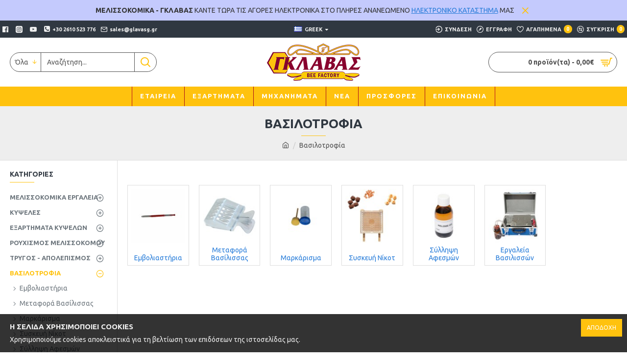

--- FILE ---
content_type: text/html; charset=utf-8
request_url: https://glavasg.gr/index.php?route=product/category&path=64
body_size: 46820
content:
<!DOCTYPE html>
<html dir="ltr" lang="el" class="desktop mac chrome chrome131 webkit oc30 is-guest store-0 skin-1 desktop-header-active mobile-sticky route-product-category category-64 layout-3 one-column column-left" data-jv="3.0.41" data-ov="3.0.3.2">
<head typeof="og:website">
<meta charset="UTF-8" />
<meta name="viewport" content="width=device-width, initial-scale=1.0">
<meta http-equiv="X-UA-Compatible" content="IE=edge">
<title>Βασιλοτροφία</title>
<base href="https://glavasg.gr/" />
<meta name="description" content="Βασιλοτροφία" />
<meta name="keywords" content="Βασιλοτροφία" />
<meta property="fb:app_id" content=""/>
<meta property="og:type" content="website"/>
<meta property="og:title" content="Βασιλοτροφία"/>
<meta property="og:url" content="https://glavasg.gr/index.php?route=product/category&path=64"/>
<meta property="og:image" content="https://glavasg.gr/image/cache/catalog/photo-menu/Eksartimata/06.vasilotrofia-600x315h.jpg"/>
<meta property="og:image:width" content="600"/>
<meta property="og:image:height" content="315"/>
<meta property="og:description" content=""/>
<meta name="twitter:card" content="summary"/>
<meta name="twitter:title" content="Βασιλοτροφία"/>
<meta name="twitter:image" content="https://glavasg.gr/image/cache/catalog/photo-menu/Eksartimata/06.vasilotrofia-200x200h.jpg"/>
<meta name="twitter:image:width" content="200"/>
<meta name="twitter:image:height" content="200"/>
<meta name="twitter:description" content=""/>
<script>window['Journal'] = {"isPopup":false,"isPhone":false,"isTablet":false,"isDesktop":true,"filterUrlValuesSeparator":",","countdownDay":"\u0397\u039c\u0395\u03a1\u0391","countdownHour":"\u03a9\u03a1\u0391","countdownMin":"\u039b\u0395\u03a0\u03a4\u0391","countdownSec":"\u0394\u0395\u03a5\u03a4\u0395\u03a1\u039f\u039b\u0395\u03a0\u03a4\u0391","globalPageColumnLeftTabletStatus":false,"globalPageColumnRightTabletStatus":false,"scrollTop":true,"scrollToTop":false,"notificationHideAfter":"2000","quickviewPageStyleCloudZoomStatus":true,"quickviewPageStyleAdditionalImagesCarousel":false,"quickviewPageStyleAdditionalImagesCarouselStyleSpeed":"500","quickviewPageStyleAdditionalImagesCarouselStyleAutoPlay":false,"quickviewPageStyleAdditionalImagesCarouselStylePauseOnHover":true,"quickviewPageStyleAdditionalImagesCarouselStyleDelay":"3000","quickviewPageStyleAdditionalImagesCarouselStyleLoop":false,"quickviewPageStyleAdditionalImagesHeightAdjustment":"5","quickviewPageStylePriceUpdate":true,"quickviewPageStyleOptionsSelect":"all","quickviewText":"\u0393\u03a1\u0397\u0393\u039f\u03a1\u0397 \u03a0\u03a1\u039f\u0392\u039f\u039b\u0397","mobileHeaderOn":"tablet","subcategoriesCarouselStyleSpeed":"500","subcategoriesCarouselStyleAutoPlay":false,"subcategoriesCarouselStylePauseOnHover":true,"subcategoriesCarouselStyleDelay":"3000","subcategoriesCarouselStyleLoop":false,"productPageStyleImageCarouselStyleSpeed":"500","productPageStyleImageCarouselStyleAutoPlay":false,"productPageStyleImageCarouselStylePauseOnHover":true,"productPageStyleImageCarouselStyleDelay":"3000","productPageStyleImageCarouselStyleLoop":false,"productPageStyleCloudZoomStatus":true,"productPageStyleCloudZoomPosition":"inner","productPageStyleAdditionalImagesCarousel":false,"productPageStyleAdditionalImagesCarouselStyleSpeed":"500","productPageStyleAdditionalImagesCarouselStyleAutoPlay":true,"productPageStyleAdditionalImagesCarouselStylePauseOnHover":true,"productPageStyleAdditionalImagesCarouselStyleDelay":"3000","productPageStyleAdditionalImagesCarouselStyleLoop":false,"productPageStyleAdditionalImagesHeightAdjustment":"5","productPageStylePriceUpdate":true,"productPageStyleOptionsSelect":"all","infiniteScrollStatus":true,"infiniteScrollOffset":"2","infiniteScrollLoadPrev":"\u03a0\u03a1\u039f\u0397\u0393\u039f\u03a5\u039c\u0395\u039d\u0391 \u03a0\u03a1\u039f\u03aa\u039f\u039d\u03a4\u0391","infiniteScrollLoadNext":"\u0395\u03a0\u039f\u039c\u0395\u039d\u0391 \u03a0\u03a1\u039f\u03aa\u039f\u039d\u03a4\u0391","infiniteScrollLoading":"\u03a6\u039f\u03a1\u03a4\u03a9\u039d\u0395\u0399...","infiniteScrollNoneLeft":"\u03a4\u0395\u039b\u039f\u03a3 \u039b\u0399\u03a3\u03a4\u0391\u03a3","headerHeight":"100","headerCompactHeight":"60","mobileMenuOn":"","searchStyleSearchAutoSuggestStatus":true,"searchStyleSearchAutoSuggestDescription":true,"headerMiniSearchDisplay":"default","stickyStatus":true,"stickyFullHomePadding":false,"stickyFullwidth":true,"stickyAt":"300","stickyHeight":"45","headerTopBarHeight":"35","topBarStatus":true,"headerType":"classic","headerMobileHeight":"60","headerMobileStickyStatus":true,"headerMobileTopBarVisibility":true,"headerMobileTopBarHeight":"35","checkoutUrl":"https:\/\/glavasg.gr\/index.php?route=checkout\/checkout","notification":[{"m":137,"c":"52052aac"}],"headerNotice":[{"m":56,"c":"833e042c"}],"columnsCount":1};</script>
<script>(function () {
	if (Journal['isPhone']) {
		return;
	}

	var wrappers = ['search', 'cart', 'cart-content', 'logo', 'language', 'currency'];
	var documentClassList = document.documentElement.classList;

	function extractClassList() {
		return ['desktop', 'tablet', 'phone', 'desktop-header-active', 'mobile-header-active', 'mobile-menu-active'].filter(function (cls) {
			return documentClassList.contains(cls);
		});
	}

	function mqr(mqls, listener) {
		Object.keys(mqls).forEach(function (k) {
			mqls[k].addListener(listener);
		});

		listener();
	}

	function mobileMenu() {
		console.warn('mobile menu!');

		var element = document.querySelector('#main-menu');
		var wrapper = document.querySelector('.mobile-main-menu-wrapper');

		if (element && wrapper) {
			wrapper.appendChild(element);
		}

		var main_menu = document.querySelector('.main-menu');

		if (main_menu) {
			main_menu.classList.add('accordion-menu');
		}

		document.querySelectorAll('.main-menu .dropdown-toggle').forEach(function (element) {
			element.classList.remove('dropdown-toggle');
			element.classList.add('collapse-toggle');
			element.removeAttribute('data-toggle');
		});

		document.querySelectorAll('.main-menu .dropdown-menu').forEach(function (element) {
			element.classList.remove('dropdown-menu');
			element.classList.remove('j-dropdown');
			element.classList.add('collapse');
		});
	}

	function desktopMenu() {
		console.warn('desktop menu!');

		var element = document.querySelector('#main-menu');
		var wrapper = document.querySelector('.desktop-main-menu-wrapper');

		if (element && wrapper) {
			wrapper.insertBefore(element, document.querySelector('#main-menu-2'));
		}

		var main_menu = document.querySelector('.main-menu');

		if (main_menu) {
			main_menu.classList.remove('accordion-menu');
		}

		document.querySelectorAll('.main-menu .collapse-toggle').forEach(function (element) {
			element.classList.add('dropdown-toggle');
			element.classList.remove('collapse-toggle');
			element.setAttribute('data-toggle', 'dropdown');
		});

		document.querySelectorAll('.main-menu .collapse').forEach(function (element) {
			element.classList.add('dropdown-menu');
			element.classList.add('j-dropdown');
			element.classList.remove('collapse');
		});

		document.body.classList.remove('mobile-wrapper-open');
	}

	function mobileHeader() {
		console.warn('mobile header!');

		Object.keys(wrappers).forEach(function (k) {
			var element = document.querySelector('#' + wrappers[k]);
			var wrapper = document.querySelector('.mobile-' + wrappers[k] + '-wrapper');

			if (element && wrapper) {
				wrapper.appendChild(element);
			}

			if (wrappers[k] === 'cart-content') {
				if (element) {
					element.classList.remove('j-dropdown');
					element.classList.remove('dropdown-menu');
				}
			}
		});

		var search = document.querySelector('#search');
		var cart = document.querySelector('#cart');

		if (search && (Journal['searchStyle'] === 'full')) {
			search.classList.remove('full-search');
			search.classList.add('mini-search');
		}

		if (cart && (Journal['cartStyle'] === 'full')) {
			cart.classList.remove('full-cart');
			cart.classList.add('mini-cart')
		}
	}

	function desktopHeader() {
		console.warn('desktop header!');

		Object.keys(wrappers).forEach(function (k) {
			var element = document.querySelector('#' + wrappers[k]);
			var wrapper = document.querySelector('.desktop-' + wrappers[k] + '-wrapper');

			if (wrappers[k] === 'cart-content') {
				if (element) {
					element.classList.add('j-dropdown');
					element.classList.add('dropdown-menu');
					document.querySelector('#cart').appendChild(element);
				}
			} else {
				if (element && wrapper) {
					wrapper.appendChild(element);
				}
			}
		});

		var search = document.querySelector('#search');
		var cart = document.querySelector('#cart');

		if (search && (Journal['searchStyle'] === 'full')) {
			search.classList.remove('mini-search');
			search.classList.add('full-search');
		}

		if (cart && (Journal['cartStyle'] === 'full')) {
			cart.classList.remove('mini-cart');
			cart.classList.add('full-cart');
		}

		documentClassList.remove('mobile-cart-content-container-open');
		documentClassList.remove('mobile-main-menu-container-open');
		documentClassList.remove('mobile-overlay');
	}

	function moveElements(classList) {
		if (classList.includes('mobile-header-active')) {
			mobileHeader();
			mobileMenu();
		} else if (classList.includes('mobile-menu-active')) {
			desktopHeader();
			mobileMenu();
		} else {
			desktopHeader();
			desktopMenu();
		}
	}

	var mqls = {
		phone: window.matchMedia('(max-width: 768px)'),
		tablet: window.matchMedia('(max-width: 1023px)'),
		menu: window.matchMedia('(max-width: ' + Journal['mobileMenuOn'] + 'px)')
	};

	mqr(mqls, function () {
		var oldClassList = extractClassList();

		if (Journal['isDesktop']) {
			if (mqls.phone.matches) {
				documentClassList.remove('desktop');
				documentClassList.remove('tablet');
				documentClassList.add('mobile');
				documentClassList.add('phone');
			} else if (mqls.tablet.matches) {
				documentClassList.remove('desktop');
				documentClassList.remove('phone');
				documentClassList.add('mobile');
				documentClassList.add('tablet');
			} else {
				documentClassList.remove('mobile');
				documentClassList.remove('phone');
				documentClassList.remove('tablet');
				documentClassList.add('desktop');
			}

			if (documentClassList.contains('phone') || (documentClassList.contains('tablet') && Journal['mobileHeaderOn'] === 'tablet')) {
				documentClassList.remove('desktop-header-active');
				documentClassList.add('mobile-header-active');
			} else {
				documentClassList.remove('mobile-header-active');
				documentClassList.add('desktop-header-active');
			}
		}

		if (documentClassList.contains('desktop-header-active') && mqls.menu.matches) {
			documentClassList.add('mobile-menu-active');
		} else {
			documentClassList.remove('mobile-menu-active');
		}

		var newClassList = extractClassList();

		if (oldClassList.join(' ') !== newClassList.join(' ')) {
			if (document.readyState === 'loading') {
				document.addEventListener('DOMContentLoaded', function () {
					moveElements(newClassList);
				});
			} else {
				moveElements(newClassList);
			}
		}
	});

})();

(function () {
	var cookies = {};
	var style = document.createElement('style');
	var documentClassList = document.documentElement.classList;

	document.head.appendChild(style);

	document.cookie.split('; ').forEach(function (c) {
		var cc = c.split('=');
		cookies[cc[0]] = cc[1];
	});

	if (Journal['popup']) {
		for (var i in Journal['popup']) {
			if (!cookies['p-' + Journal['popup'][i]['c']]) {
				documentClassList.add('popup-open');
				documentClassList.add('popup-center');
				break;
			}
		}
	}

	if (Journal['notification']) {
		for (var i in Journal['notification']) {
			if (cookies['n-' + Journal['notification'][i]['c']]) {
				style.sheet.insertRule('.module-notification-' + Journal['notification'][i]['m'] + '{ display:none }');
			}
		}
	}

	if (Journal['headerNotice']) {
		for (var i in Journal['headerNotice']) {
			if (cookies['hn-' + Journal['headerNotice'][i]['c']]) {
				style.sheet.insertRule('.module-header_notice-' + Journal['headerNotice'][i]['m'] + '{ display:none }');
			}
		}
	}

	if (Journal['layoutNotice']) {
		for (var i in Journal['layoutNotice']) {
			if (cookies['ln-' + Journal['layoutNotice'][i]['c']]) {
				style.sheet.insertRule('.module-layout_notice-' + Journal['layoutNotice'][i]['m'] + '{ display:none }');
			}
		}
	}
})();
</script>
<link href="https://fonts.googleapis.com/css?family=Ubuntu:700,400&amp;subset=latin-ext" type="text/css" rel="stylesheet"/>
<link href="catalog/view/javascript/bootstrap/css/bootstrap.min.css?v=3.0.41" type="text/css" rel="stylesheet" media="all" />
<link href="catalog/view/javascript/font-awesome/css/font-awesome.min.css?v=3.0.41" type="text/css" rel="stylesheet" media="all" />
<link href="catalog/view/theme/journal3/icons/style.minimal.css?v=3.0.41" type="text/css" rel="stylesheet" media="all" />
<link href="catalog/view/theme/journal3/lib/swiper/swiper.min.css?v=3.0.41" type="text/css" rel="stylesheet" media="all" />
<link href="catalog/view/theme/journal3/stylesheet/style.css?v=3.0.41" type="text/css" rel="stylesheet" media="all" />
<link href="https://glavasg.gr/index.php?route=product/category&amp;path=64" rel="canonical" />
<style>
.blog-post .post-details .post-stats{white-space:nowrap;overflow-x:auto;overflow-y:hidden;-webkit-overflow-scrolling:touch;;background:rgba(255, 255, 255, 1);margin-top:20px;margin-bottom:20px;padding:8px;padding-right:12px;padding-left:12px;border-width:1px;border-style:none;border-color:rgba(221, 221, 221, 1)}.blog-post .post-details .post-stats .p-category{flex-wrap:nowrap;display:none}.mobile .blog-post .post-details .post-stats{overflow-x:scroll}.blog-post .post-details .post-stats::-webkit-scrollbar{-webkit-appearance:none;height:1px;height:5px;width:5px}.blog-post .post-details .post-stats::-webkit-scrollbar-track{background-color:white}.blog-post .post-details .post-stats::-webkit-scrollbar-thumb{background-color:#999;background-color:rgba(255, 194, 14, 1)}.blog-post .post-details .post-stats .p-posted{display:none}.blog-post .post-details .post-stats .p-author{display:none}.blog-post .post-details .post-stats .p-date{display:none}.p-date-image{color:rgba(255, 255, 255, 1);font-weight:700;background:rgba(255, 194, 14, 1);margin:5px}.p-date-image
i{color:rgba(238, 238, 238, 1)}.blog-post .post-details .post-stats .p-comment{display:none}.blog-post .post-details .post-stats .p-view{display:none}.post-content>p{margin-bottom:10px}.post-image{display:none;text-align:left;float:none}.post-content{column-count:initial;column-gap:50px;column-rule-color:rgba(221, 221, 221, 1);column-rule-width:1px;column-rule-style:solid}.blog-post
.tags{justify-content:center}.post-comments{margin-top:20px}.post-comment{margin-bottom:30px;padding-bottom:15px;border-width:0;border-bottom-width:1px;border-style:solid;border-color:rgba(221,221,221,1)}.post-reply{margin-top:15px;margin-left:60px;padding-top:20px;border-width:0;border-top-width:1px;border-style:solid;border-color:rgba(221,221,221,1)}.user-avatar{display:block;margin-right:15px;border-radius:50%}.module-blog_comments .side-image{display:block}.post-comment .user-name{font-size:18px;font-weight:700}.post-comment .user-data
div{font-size:12px}.post-comment .user-site::before{left:-1px}.post-comment .user-data .user-date{display:inline-flex}.post-comment .user-data .user-time{display:inline-flex}.comment-form .form-group:not(.required){display:flex}.user-data .user-site{display:inline-flex}.main-posts.post-grid .post-layout.swiper-slide{margin-right:0px;width:calc((100% - 0 * 0px) / 1 - 0.01px)}.main-posts.post-grid .post-layout:not(.swiper-slide){padding:0px;width:calc(100% / 1 - 0.01px)}.one-column #content .main-posts.post-grid .post-layout.swiper-slide{margin-right:20px;width:calc((100% - 2 * 20px) / 3 - 0.01px)}.one-column #content .main-posts.post-grid .post-layout:not(.swiper-slide){padding:10px;width:calc(100% / 3 - 0.01px)}.two-column #content .main-posts.post-grid .post-layout.swiper-slide{margin-right:0px;width:calc((100% - 0 * 0px) / 1 - 0.01px)}.two-column #content .main-posts.post-grid .post-layout:not(.swiper-slide){padding:0px;width:calc(100% / 1 - 0.01px)}.side-column .main-posts.post-grid .post-layout.swiper-slide{margin-right:0px;width:calc((100% - 0 * 0px) / 1 - 0.01px)}.side-column .main-posts.post-grid .post-layout:not(.swiper-slide){padding:0px;width:calc(100% / 1 - 0.01px)}.main-posts.post-grid{margin:-10px}.post-grid .post-thumb .image
img{filter:grayscale(1)}.post-grid .post-thumb:hover .image
img{filter:grayscale(0);transform:scale(1.15)}.post-grid .post-thumb
.caption{position:relative;bottom:auto;width:auto}.post-grid .post-thumb
.name{display:flex;width:auto;margin-left:auto;margin-right:auto;justify-content:center;margin-left:auto;margin-right:auto;margin-top:10px;margin-bottom:10px}.post-grid .post-thumb .name
a{white-space:nowrap;overflow:hidden;text-overflow:ellipsis;font-size:16px;color:rgba(48, 56, 65, 1);font-weight:700}.desktop .post-grid .post-thumb .name a:hover{color:rgba(255, 194, 14, 1)}.post-grid .post-thumb
.description{display:block;text-align:center;margin-bottom:10px}.post-grid .post-thumb .button-group{display:flex;justify-content:center;margin-bottom:10px}.post-grid .post-thumb .btn-read-more::before{display:none}.post-grid .post-thumb .btn-read-more::after{display:none;content:'\e5c8' !important;font-family:icomoon !important}.post-grid .post-thumb .btn-read-more .btn-text{display:inline-block;padding:0}.post-grid .post-thumb .post-stats{display:flex;color:rgba(238, 238, 238, 1);justify-content:center;position:absolute;transform:translateY(-100%);width:100%;background:rgba(0, 0, 0, 0.65);padding:7px}.post-grid .post-thumb .post-stats .p-author{display:flex}.post-grid .post-thumb .p-date{display:flex}.post-grid .post-thumb .post-stats .p-comment{display:flex}.post-grid .post-thumb .post-stats .p-view{display:flex}.post-list .post-layout:not(.swiper-slide){margin-bottom:40px}.post-list .post-thumb
.caption{flex-basis:200px;padding:15px}.post-list .post-thumb:hover .image
img{transform:scale(1.15)}.post-list .post-thumb
.name{display:flex;width:auto;margin-left:auto;margin-right:auto;justify-content:flex-start;margin-left:0;margin-right:auto}.post-list .post-thumb .name
a{white-space:normal;overflow:visible;text-overflow:initial;font-size:18px;color:rgba(48, 56, 65, 1);font-weight:700}.desktop .post-list .post-thumb .name a:hover{color:rgba(255, 194, 14, 1)}.post-list .post-thumb
.description{display:block;color:rgba(109, 118, 125, 1);padding-top:10px;padding-bottom:10px}.post-list .post-thumb .button-group{display:flex;justify-content:flex-start}.post-list .post-thumb .btn-read-more::before{display:inline-block}.post-list .post-thumb .btn-read-more .btn-text{display:inline-block;padding:0
.4em}.post-list .post-thumb .btn-read-more::after{content:'\e5c8' !important;font-family:icomoon !important}.post-list .post-thumb .post-stats{display:flex;font-size:14px;color:rgba(80, 80, 80, 1);justify-content:flex-start;padding-bottom:5px;margin:-15px;margin-bottom:5px;margin-left:0px}.post-list .post-thumb .post-stats .p-author{display:block}.post-list .post-thumb .p-date{display:flex}.post-list .post-thumb .post-stats .p-comment{display:block}.post-list .post-thumb .post-stats .p-view{display:flex}.blog-feed
span{display:block;color:rgba(235, 102, 38, 1) !important}.blog-feed{display:inline-flex;margin-right:30px}.blog-feed::before{content:'\f143' !important;font-family:icomoon !important;font-size:14px;color:rgba(235, 102, 38, 1)}.desktop .blog-feed:hover
span{color:rgba(39, 124, 217, 1) !important}.countdown{color:rgba(48, 56, 65, 1);background:rgba(255, 255, 255, 1);border-radius:3px;width:90%}.countdown div
span{color:rgba(109,118,125,1)}.countdown>div{border-style:solid;border-color:rgba(245, 245, 245, 1)}.boxed-layout .site-wrapper{overflow:hidden}.boxed-layout
.header{padding:0
20px}.boxed-layout
.breadcrumb{padding-left:20px;padding-right:20px}.wrapper, .mega-menu-content, .site-wrapper > .container, .grid-cols,.desktop-header-active .is-sticky .header .desktop-main-menu-wrapper,.desktop-header-active .is-sticky .sticky-fullwidth-bg,.boxed-layout .site-wrapper, .breadcrumb, .title-wrapper, .page-title > span,.desktop-header-active .header .top-bar,.desktop-header-active .header .mid-bar,.desktop-main-menu-wrapper{max-width:1400px}.desktop-main-menu-wrapper .main-menu>.j-menu>.first-dropdown::before{transform:translateX(calc(0px - (100vw - 1400px) / 2))}html[dir='rtl'] .desktop-main-menu-wrapper .main-menu>.j-menu>.first-dropdown::before{transform:none;right:calc(0px - (100vw - 1400px) / 2)}.desktop-main-menu-wrapper .main-menu>.j-menu>.first-dropdown.mega-custom::before{transform:translateX(calc(0px - (200vw - 1400px) / 2))}html[dir='rtl'] .desktop-main-menu-wrapper .main-menu>.j-menu>.first-dropdown.mega-custom::before{transform:none;right:calc(0px - (200vw - 1400px) / 2)}body{background:rgba(255,255,255,1);font-family:'Ubuntu';font-weight:400;font-size:14px;line-height:1.5;-webkit-font-smoothing:antialiased}#content{padding-top:20px;padding-bottom:20px}.column-left
#content{padding-left:20px}.column-right
#content{padding-right:20px}.side-column{max-width:240px;padding:20px;padding-left:0px}.one-column
#content{max-width:calc(100% - 240px)}.two-column
#content{max-width:calc(100% - 240px * 2)}#column-left{border-width:0;border-right-width:1px;border-style:solid;border-color:rgba(221,221,221,1)}#column-right{border-width:0;border-left-width:1px;border-style:solid;border-color:rgba(221,221,221,1);padding:20px;padding-right:0px}.page-title{display:block}.dropdown.drop-menu>.j-dropdown{left:0;right:auto;transform:translate3d(0,-10px,0)}.dropdown.drop-menu.animating>.j-dropdown{left:0;right:auto;transform:none}.dropdown.drop-menu>.j-dropdown::before{left:10px;right:auto;transform:translateX(0)}.dropdown.dropdown .j-menu .dropdown>a>.count-badge{margin-right:0}.dropdown.dropdown .j-menu .dropdown>a>.count-badge+.open-menu+.menu-label{margin-left:7px}.dropdown.dropdown .j-menu .dropdown>a::after{display:block}.dropdown.dropdown .j-menu>li>a{font-size:13px;color:rgba(48, 56, 65, 1);background:rgba(255, 255, 255, 1);padding:10px}.desktop .dropdown.dropdown .j-menu > li:hover > a, .dropdown.dropdown .j-menu>li.active>a{color:rgba(48, 56, 65, 1);background:rgba(245, 245, 245, 1)}.dropdown.dropdown .j-menu .links-text{white-space:nowrap;overflow:hidden;text-overflow:ellipsis}.dropdown.dropdown .j-menu>li>a::before{margin-right:7px;min-width:20px;font-size:18px}.dropdown.dropdown .j-menu > li > a, .dropdown.dropdown.accordion-menu .menu-item > a + div, .dropdown.dropdown .accordion-menu .menu-item>a+div{border-color:rgba(238, 238, 238, 1)}.dropdown.dropdown .j-menu a .count-badge{display:inline-flex;position:relative}.dropdown.dropdown:not(.mega-menu) .j-dropdown{min-width:200px}.dropdown.dropdown:not(.mega-menu) .j-menu{box-shadow:0 0 85px -10px rgba(0, 0, 0, 0.2)}.dropdown.dropdown .j-dropdown::before{display:block;border-bottom-color:rgba(255,255,255,1);margin-top:-10px}legend{font-family:'Ubuntu';font-weight:700;font-size:14px;color:rgba(48,56,65,1);text-transform:uppercase;margin-bottom:15px;white-space:normal;overflow:visible;text-overflow:initial;text-align:left}legend::after{content:'';display:block;position:relative;margin-top:8px;left:initial;right:initial;margin-left:0;margin-right:auto;transform:none}legend.page-title>span::after{content:'';display:block;position:relative;margin-top:8px;left:initial;right:initial;margin-left:0;margin-right:auto;transform:none}legend::after,legend.page-title>span::after{width:50px;height:1px;background:rgba(255,194,14,1)}.title{font-family:'Ubuntu';font-weight:700;font-size:14px;color:rgba(48,56,65,1);text-transform:uppercase;margin-bottom:15px;white-space:normal;overflow:visible;text-overflow:initial;text-align:left}.title::after{content:'';display:block;position:relative;margin-top:8px;left:initial;right:initial;margin-left:0;margin-right:auto;transform:none}.title.page-title>span::after{content:'';display:block;position:relative;margin-top:8px;left:initial;right:initial;margin-left:0;margin-right:auto;transform:none}.title::after,.title.page-title>span::after{width:50px;height:1px;background:rgba(255, 194, 14, 1)}html:not(.popup) .page-title{font-size:26px;color:rgba(48, 56, 65, 1);text-align:center;background:rgba(238, 238, 238, 1);padding:0px;padding-top:20px;margin:0px;white-space:normal;overflow:visible;text-overflow:initial;text-align:center}html:not(.popup) .page-title::after{content:'';display:block;position:relative;margin-top:8px;left:50%;right:initial;transform:translate3d(-50%,0,0)}html:not(.popup) .page-title.page-title>span::after{content:'';display:block;position:relative;margin-top:8px;left:50%;right:initial;transform:translate3d(-50%,0,0)}html:not(.popup) .page-title::after, html:not(.popup) .page-title.page-title>span::after{width:50px;height:1px;background:rgba(255,194,14,1)}.title.module-title{font-family:'Ubuntu';font-weight:700;font-size:14px;color:rgba(48,56,65,1);text-transform:uppercase;margin-bottom:15px;white-space:normal;overflow:visible;text-overflow:initial;text-align:left}.title.module-title::after{content:'';display:block;position:relative;margin-top:8px;left:initial;right:initial;margin-left:0;margin-right:auto;transform:none}.title.module-title.page-title>span::after{content:'';display:block;position:relative;margin-top:8px;left:initial;right:initial;margin-left:0;margin-right:auto;transform:none}.title.module-title::after,.title.module-title.page-title>span::after{width:50px;height:1px;background:rgba(255,194,14,1)}.btn,.btn:visited{font-size:12px;color:rgba(255,255,255,1);text-transform:uppercase}.btn:hover{color:rgba(255, 255, 255, 1) !important;background:rgba(255, 194, 14, 1) !important}.btn:active,.btn:hover:active,.btn:focus:active{color:rgba(255, 255, 255, 1) !important;background:rgba(34, 184, 155, 1) !important}.btn:focus{color:rgba(255, 255, 255, 1) !important;box-shadow:inset 0 0 20px rgba(0,0,0,0.25)}.btn{background:rgba(48,56,65,1);padding:12px}.btn.btn.disabled::after{font-size:20px}.btn-secondary.btn{background:rgba(254,225,91,1)}.btn-secondary.btn:hover{background:rgba(196, 202, 253, 1) !important}.btn-secondary.btn.btn.disabled::after{font-size:20px}.btn-success.btn{background:rgba(60,196,114,1)}.btn-success.btn:hover{background:rgba(39, 124, 217, 1) !important}.btn-success.btn.btn.disabled::after{font-size:20px}.btn-danger.btn{background:rgba(255,194,14,1)}.btn-danger.btn:hover{background:rgba(53, 66, 174, 1) !important}.btn-danger.btn.btn.disabled::after{font-size:20px}.btn-warning.btn{background:rgba(254,225,91,1)}.btn-warning.btn:hover{background:rgba(196, 202, 253, 1) !important}.btn-warning.btn.btn.disabled::after{font-size:20px}.btn-info.btn{background:rgba(109,118,125,1);border-width:0px}.btn-info.btn:hover{background:rgba(48, 56, 65, 1) !important}.btn-info.btn.btn.disabled::after{font-size:20px}.btn-light.btn,.btn-light.btn:visited{color:rgba(109,118,125,1)}.btn-light.btn:hover{color:rgba(48, 56, 65, 1) !important;background:rgba(196, 202, 253, 1) !important}.btn-light.btn{background:rgba(238,238,238,1)}.btn-light.btn.btn.disabled::after{font-size:20px}.btn-dark.btn{background:rgba(48,56,65,1)}.btn-dark.btn:hover{background:rgba(53, 66, 174, 1) !important}.btn-dark.btn.btn.disabled::after{font-size:20px}.buttons{margin-top:20px;padding-top:15px;border-width:0;border-top-width:1px;border-style:solid;border-color:rgba(221, 221, 221, 1);font-size:12px}.buttons .pull-left .btn, .buttons .pull-left .btn:visited{font-size:12px;color:rgba(255, 255, 255, 1);text-transform:uppercase}.buttons .pull-left .btn:hover{color:rgba(255, 255, 255, 1) !important;background:rgba(255, 194, 14, 1) !important}.buttons .pull-left .btn:active, .buttons .pull-left .btn:hover:active, .buttons .pull-left .btn:focus:active{color:rgba(255, 255, 255, 1) !important;background:rgba(34, 184, 155, 1) !important}.buttons .pull-left .btn:focus{color:rgba(255, 255, 255, 1) !important;box-shadow:inset 0 0 20px rgba(0, 0, 0, 0.25)}.buttons .pull-left
.btn{background:rgba(48, 56, 65, 1);padding:12px}.buttons .pull-left .btn.btn.disabled::after{font-size:20px}.buttons .pull-right .btn::after{content:'\e5c8' !important;font-family:icomoon !important;margin-left:5px}.buttons .pull-left .btn::before{content:'\e5c4' !important;font-family:icomoon !important;margin-right:5px}.buttons>div{flex:0 0 auto;width:auto;flex-basis:0}.buttons > div
.btn{width:auto}.buttons .pull-left{margin-right:auto}.buttons .pull-right:only-child{flex:0 0 auto;width:auto;margin:0
0 0 auto}.buttons .pull-right:only-child
.btn{width:auto}.buttons input+.btn{margin-top:5px}.tags{margin-top:15px;justify-content:flex-start;font-size:13px;font-weight:700;text-transform:uppercase}.tags a,.tags-title{margin-right:8px;margin-bottom:8px}.tags
b{display:none}.tags
a{padding-right:8px;padding-left:8px;font-size:12px;color:rgba(238, 238, 238, 1);font-weight:400;text-transform:none;background:rgba(58, 71, 80, 1)}.tags a:hover{color:rgba(255,255,255,1);background:rgba(255,194,14,1)}.alert.alert-success{color:rgba(255,255,255,1);background:rgba(60,196,114,1)}.alert.alert-info{color:rgba(48, 56, 65, 1)}.alert-info.alert-dismissible
.close{color:rgba(196,202,253,1)}.alert.alert-warning{color:rgba(48,56,65,1);background:rgba(254,225,91,1)}.alert.alert-danger{color:rgba(255,255,255,1);background:rgba(255,194,14,1)}.breadcrumb{display:block !important;text-align:center;padding:10px;padding-bottom:20px;white-space:normal;-webkit-overflow-scrolling:touch}.breadcrumb::before{background:rgba(238, 238, 238, 1);border-width:0;border-bottom-width:1px;border-style:solid;border-color:rgba(221, 221, 221, 1)}.breadcrumb li:first-of-type a i::before{content:'\eb69' !important;font-family:icomoon !important}.breadcrumb
a{color:rgba(80, 80, 80, 1);text-decoration:underline}.mobile
.breadcrumb{overflow-x:visible}.breadcrumb::-webkit-scrollbar{-webkit-appearance:initial;height:1px;height:1px;width:1px}.breadcrumb::-webkit-scrollbar-track{background-color:white}.breadcrumb::-webkit-scrollbar-thumb{background-color:#999}.panel-group .panel-heading a::before{content:'\e5c8' !important;font-family:icomoon !important;order:10}.desktop .panel-group .panel-heading:hover a::before{color:rgba(255, 194, 14, 1)}.panel-group .panel-active .panel-heading a::before{content:'\e5db' !important;font-family:icomoon !important;color:rgba(255, 194, 14, 1);top:-1px}.panel-group .panel-heading
a{justify-content:space-between;font-size:13px;font-weight:700;text-transform:uppercase;padding:0px;padding-top:15px;padding-bottom:15px}.panel-group .panel-heading{border-width:0;border-top-width:1px;border-style:solid;border-color:rgba(221, 221, 221, 1)}.panel-group .panel-body{padding-bottom:10px}body
a{color:rgba(39, 124, 217, 1);display:inline-block}body a:hover{color:rgba(255, 194, 14, 1)}body
p{font-size:15px;margin-bottom:15px}body
h1{margin-bottom:20px}body
h2{font-size:32px;margin-bottom:15px}body
h3{margin-bottom:15px}body
h4{font-weight:700;text-transform:uppercase;margin-bottom:15px}body
h5{font-size:17px;font-weight:400;margin-bottom:15px}body
h6{color:rgba(255, 255, 255, 1);text-transform:uppercase;background:rgba(255, 194, 14, 1);padding:6px;padding-right:10px;padding-left:10px;margin-bottom:15px;display:inline-block}body
blockquote{font-family:Georgia,serif;font-weight:400;font-style:italic;padding:15px;padding-top:10px;padding-bottom:10px;margin-top:15px;margin-bottom:15px;border-radius:3px;float:none;display:block;max-width:500px}body blockquote::before{margin-left:auto;margin-right:auto;float:left;content:'\e98f' !important;font-family:icomoon !important;color:rgba(255, 194, 14, 1);margin-right:10px}body
hr{margin-top:20px;margin-bottom:20px;overflow:visible}body hr::before{content:'\e993' !important;font-family:icomoon !important;font-size:20px;width:40px;height:40px;border-radius:50%}body .drop-cap{font-family:Georgia,serif !important;font-weight:400 !important;font-size:60px !important;font-family:Georgia,serif;font-weight:700;margin-right:5px}body .amp::before{content:'\e901' !important;font-family:icomoon !important;font-size:25px;top:5px}body .video-responsive{max-width:550px;margin-bottom:15px}.count-badge{color:rgba(255, 255, 255, 1);background:rgba(255, 194, 14, 1);border-radius:10px}.product-label
b{color:rgba(255,255,255,1);font-weight:700;text-transform:uppercase;background:rgba(255,194,14,1);padding:5px;padding-right:7px;padding-left:7px}.tooltip-inner{font-size:12px;color:rgba(238, 238, 238, 1);line-height:1.1;background:rgba(48, 56, 65, 1);border-radius:2px;padding:5px;box-shadow:0 -15px 100px -10px rgba(0, 0, 0, 0.1)}.tooltip.top .tooltip-arrow{border-top-color:rgba(48, 56, 65, 1)}.tooltip.right .tooltip-arrow{border-right-color:rgba(48, 56, 65, 1)}.tooltip.bottom .tooltip-arrow{border-bottom-color:rgba(48, 56, 65, 1)}.tooltip.left .tooltip-arrow{border-left-color:rgba(48, 56, 65, 1)}table tbody tr:hover
td{background:rgba(255, 255, 255, 1)}table tbody
td{border-width:0 !important;border-top-width:1px !important;border-style:solid !important;border-color:rgba(221, 221, 221, 1) !important}table{border-width:1px !important;border-style:solid !important;border-color:rgba(221, 221, 221, 1) !important}table thead
td{font-size:12px;font-weight:700;text-transform:uppercase;background:rgba(238, 238, 238, 1)}table tfoot
td{background:rgba(238, 238, 238, 1)}table tfoot td, table tfoot
th{border-style:solid !important;border-color:rgba(221, 221, 221, 1) !important}.table-responsive{border-width:1px;border-style:solid;border-color:rgba(221,221,221,1);-webkit-overflow-scrolling:touch}.table-responsive::-webkit-scrollbar{height:5px;width:5px}.form-group .control-label{max-width:150px;padding-top:7px;padding-bottom:5px;justify-content:flex-start}.required .control-label::after, .required .control-label+div::before{font-size:17px;color:rgba(255,194,14,1)}.form-group{margin-bottom:8px}input.form-control{background:rgba(245, 245, 245, 1) !important;border-width:1px !important;border-style:solid !important;border-color:rgba(221, 221, 221, 1) !important;border-radius:2px !important;max-width:500px;height:38px}input.form-control:hover{border-color:rgba(196, 202, 253, 1) !important}input.form-control:focus,input.form-control:active{border-color:rgba(196, 202, 253, 1) !important}input.form-control:focus{box-shadow:inset 0 0 5px rgba(0,0,0,0.1)}textarea.form-control{background:rgba(245, 245, 245, 1) !important;border-width:1px !important;border-style:solid !important;border-color:rgba(221, 221, 221, 1) !important;border-radius:2px !important;height:100px}textarea.form-control:hover{border-color:rgba(196, 202, 253, 1) !important}textarea.form-control:focus,textarea.form-control:active{border-color:rgba(196, 202, 253, 1) !important}textarea.form-control:focus{box-shadow:inset 0 0 5px rgba(0,0,0,0.1)}select.form-control{background:rgba(245, 245, 245, 1) !important;border-width:1px !important;border-style:solid !important;border-color:rgba(221, 221, 221, 1) !important;border-radius:2px !important;max-width:500px}select.form-control:hover{border-color:rgba(196, 202, 253, 1) !important}select.form-control:focus,select.form-control:active{border-color:rgba(196, 202, 253, 1) !important}select.form-control:focus{box-shadow:inset 0 0 5px rgba(0,0,0,0.1)}.radio{width:100%}.checkbox{width:100%}.input-group .input-group-btn
.btn{min-width:35px;min-height:35px}.product-option-file .btn i::before{content:'\ebd8' !important;font-family:icomoon !important}.stepper input.form-control{border-width:0px !important}.stepper{width:50px;height:35px;border-style:solid;border-color:rgba(48, 56, 65, 1)}.stepper span
i{color:rgba(255, 255, 255, 1);background-color:rgba(109, 118, 125, 1)}.stepper span i:hover{background-color:rgba(255,194,14,1)}.pagination-results{font-size:13px;color:rgba(48, 56, 65, 1);letter-spacing:1px;margin-top:20px;justify-content:flex-start}.pagination-results .text-right{display:block}.pagination>li>a{color:rgba(48,56,65,1)}.pagination>li>a:hover{color:rgba(255,194,14,1)}.pagination>li.active>span,.pagination>li.active>span:hover,.pagination>li>a:focus{color:rgba(255,194,14,1)}.pagination>li>a,.pagination>li>span{padding:5px;padding-right:6px;padding-left:6px}.pagination>li{border-radius:2px}.pagination > li:first-child a::before, .pagination > li:last-child a::before{content:'\e940' !important;font-family:icomoon !important}.pagination > li .prev::before, .pagination > li .next::before{content:'\e93e' !important;font-family:icomoon !important}.pagination>li:not(:first-of-type){margin-left:5px}.rating .fa-stack{font-size:13px;width:1.2em}.rating .fa-star, .rating .fa-star+.fa-star-o{color:rgba(254, 225, 91, 1)}.rating .fa-star-o:only-child{color:rgba(109,118,125,1)}.rating-stars{border-top-left-radius:3px;border-top-right-radius:3px}.popup-inner-body{max-height:calc(100vh - 50px * 2)}.popup-container{max-width:calc(100% - 20px * 2)}.popup-bg{background:rgba(0,0,0,0.75)}.popup-body,.popup{background:rgba(255, 255, 255, 1)}.popup-content, .popup .site-wrapper{padding:20px}.popup-body{border-radius:3px;box-shadow:0 5px 60px -10px rgba(0, 0, 0, 0.3)}.popup-container .popup-close::before{content:'\e5cd' !important;font-family:icomoon !important}.popup-close{width:30px;height:30px;margin-right:-12px;margin-top:12px}.popup-container .btn.popup-close{border-radius:50% !important}.popup-container>.btn{background:rgba(39,124,217,1)}.popup-container>.btn:hover{background:rgba(53, 66, 174, 1) !important}.popup-container>.btn.btn.disabled::after{font-size:20px}.scroll-top i::before{content:'\e5d8' !important;font-family:icomoon !important;font-size:20px;color:rgba(255, 255, 255, 1);background:rgba(255, 194, 14, 1);padding:10px}.scroll-top:hover i::before{background:rgba(60,196,114,1)}.scroll-top{left:auto;right:10px;transform:translateX(0);;margin-left:10px;margin-right:10px;margin-bottom:10px}.journal-loading > i::before, .ias-spinner > i::before, .lg-outer .lg-item::after,.btn.disabled::after{content:'\e92f' !important;font-family:icomoon !important;font-size:30px;color:rgba(255, 194, 14, 1)}.journal-loading > .fa-spin, .lg-outer .lg-item::after,.btn.disabled::after{animation:fa-spin infinite linear;;animation-duration:2000ms}.btn-cart::before,.fa-shopping-cart::before{content:'\ea9b' !important;font-family:icomoon !important;left:-1px}.btn-wishlist::before{content:'\f08a' !important;font-family:icomoon !important}.btn-compare::before,.compare-btn::before{content:'\eab6' !important;font-family:icomoon !important}.fa-refresh::before{content:'\eacd' !important;font-family:icomoon !important}.fa-times-circle::before,.fa-times::before,.reset-filter::before,.notification-close::before,.popup-close::before,.hn-close::before{content:'\e981' !important;font-family:icomoon !important}.p-author::before{content:'\f007' !important;font-family:icomoon !important;margin-right:5px}.p-date::before{content:'\f133' !important;font-family:icomoon !important;margin-right:5px}.p-time::before{content:'\eb29' !important;font-family:icomoon !important;margin-right:5px}.p-comment::before{content:'\f27a' !important;font-family:icomoon !important;margin-right:5px}.p-view::before{content:'\f06e' !important;font-family:icomoon !important;margin-right:5px}.p-category::before{content:'\f022' !important;font-family:icomoon !important;margin-right:5px}.user-site::before{content:'\e321' !important;font-family:icomoon !important;left:-1px;margin-right:5px}.desktop ::-webkit-scrollbar{width:12px}.desktop ::-webkit-scrollbar-track{background:rgba(238, 238, 238, 1)}.desktop ::-webkit-scrollbar-thumb{background:rgba(109,118,125,1);border-width:4px;border-style:solid;border-color:rgba(238,238,238,1);border-radius:10px}.expand-content{max-height:70px}.block-expand.btn,.block-expand.btn:visited{text-transform:none}.block-expand.btn{padding:2px;padding-right:7px;padding-left:7px;min-width:20px;min-height:20px}.desktop .block-expand.btn:hover{box-shadow:0 5px 30px -5px rgba(0,0,0,0.25)}.block-expand.btn:active,.block-expand.btn:hover:active,.block-expand.btn:focus:active{box-shadow:inset 0 0 20px rgba(0,0,0,0.25)}.block-expand.btn:focus{box-shadow:inset 0 0 20px rgba(0,0,0,0.25)}.block-expand.btn.btn.disabled::after{font-size:20px}.block-expand::after{content:'ΔΕΙΤΕ ΠΕΡΙΣΣΟΤΕΡΑ'}.block-expanded .block-expand::after{content:'ΔΕΙΤΕ ΛΙΓΟΤΕΡΑ'}.block-expand::before{content:'\e5db' !important;font-family:icomoon !important;margin-right:5px}.block-expanded .block-expand::before{content:'\e5d8' !important;font-family:icomoon !important;margin-right:5px}.block-expand-overlay{background:linear-gradient(to bottom, transparent, rgba(255, 255, 255, 1))}.safari .block-expand-overlay{background:linear-gradient(to bottom, rgba(255,255,255,0), rgba(255, 255, 255, 1))}.iphone .block-expand-overlay{background:linear-gradient(to bottom, rgba(255,255,255,0), rgba(255, 255, 255, 1))}.ipad .block-expand-overlay{background:linear-gradient(to bottom,rgba(255,255,255,0),rgba(255,255,255,1))}.old-browser{color:rgba(42,42,42,1);background:rgba(255,255,255,1)}.notification-cart.notification{max-width:400px;margin:20px;margin-bottom:0px;padding:10px;background:rgba(255, 255, 255, 1);border-radius:5px;box-shadow:0 5px 60px -10px rgba(0, 0, 0, 0.3)}.notification-cart .notification-close{display:block;width:25px;height:25px;margin-right:-12px;margin-top:-12px}.notification-cart .notification-close::before{content:'\e5cd' !important;font-family:icomoon !important}.notification-cart .btn.notification-close{border-radius:50% !important}.notification-cart .notification-close.btn{background:rgba(39, 124, 217, 1)}.notification-cart .notification-close.btn:hover{background:rgba(53, 66, 174, 1) !important}.notification-cart .notification-close.btn.btn.disabled::after{font-size:20px}.notification-cart
img{display:block;margin-right:10px;margin-bottom:10px}.notification-cart .notification-buttons{display:flex;padding:10px;margin:-10px;margin-top:5px}.notification-cart .notification-view-cart.btn{background:rgba(39, 124, 217, 1)}.notification-cart .notification-view-cart.btn:hover{background:rgba(53, 66, 174, 1) !important}.notification-cart .notification-view-cart.btn.btn.disabled::after{font-size:20px}.notification-cart .notification-view-cart{display:inline-flex;flex-grow:1}.notification-cart .notification-checkout.btn{background:rgba(60, 196, 114, 1)}.notification-cart .notification-checkout.btn:hover{background:rgba(39, 124, 217, 1) !important}.notification-cart .notification-checkout.btn.btn.disabled::after{font-size:20px}.notification-cart .notification-checkout{display:inline-flex;flex-grow:1;margin-left:10px}.notification-cart .notification-checkout::after{content:'\e5c8' !important;font-family:icomoon !important;margin-left:5px}.notification-wishlist.notification{max-width:400px;margin:20px;margin-bottom:0px;padding:10px;background:rgba(255, 255, 255, 1);border-radius:5px;box-shadow:0 5px 60px -10px rgba(0, 0, 0, 0.3)}.notification-wishlist .notification-close{display:block;width:25px;height:25px;margin-right:-12px;margin-top:-12px}.notification-wishlist .notification-close::before{content:'\e5cd' !important;font-family:icomoon !important}.notification-wishlist .btn.notification-close{border-radius:50% !important}.notification-wishlist .notification-close.btn{background:rgba(39, 124, 217, 1)}.notification-wishlist .notification-close.btn:hover{background:rgba(53, 66, 174, 1) !important}.notification-wishlist .notification-close.btn.btn.disabled::after{font-size:20px}.notification-wishlist
img{display:block;margin-right:10px;margin-bottom:10px}.notification-wishlist .notification-buttons{display:flex;padding:10px;margin:-10px;margin-top:5px}.notification-wishlist .notification-view-cart.btn{background:rgba(39, 124, 217, 1)}.notification-wishlist .notification-view-cart.btn:hover{background:rgba(53, 66, 174, 1) !important}.notification-wishlist .notification-view-cart.btn.btn.disabled::after{font-size:20px}.notification-wishlist .notification-view-cart{display:inline-flex;flex-grow:1}.notification-wishlist .notification-checkout.btn{background:rgba(60, 196, 114, 1)}.notification-wishlist .notification-checkout.btn:hover{background:rgba(39, 124, 217, 1) !important}.notification-wishlist .notification-checkout.btn.btn.disabled::after{font-size:20px}.notification-wishlist .notification-checkout{display:inline-flex;flex-grow:1;margin-left:10px}.notification-wishlist .notification-checkout::after{content:'\e5c8' !important;font-family:icomoon !important;margin-left:5px}.notification-compare.notification{max-width:400px;margin:20px;margin-bottom:0px;padding:10px;background:rgba(255, 255, 255, 1);border-radius:5px;box-shadow:0 5px 60px -10px rgba(0, 0, 0, 0.3)}.notification-compare .notification-close{display:block;width:25px;height:25px;margin-right:-12px;margin-top:-12px}.notification-compare .notification-close::before{content:'\e5cd' !important;font-family:icomoon !important}.notification-compare .btn.notification-close{border-radius:50% !important}.notification-compare .notification-close.btn{background:rgba(39, 124, 217, 1)}.notification-compare .notification-close.btn:hover{background:rgba(53, 66, 174, 1) !important}.notification-compare .notification-close.btn.btn.disabled::after{font-size:20px}.notification-compare
img{display:block;margin-right:10px;margin-bottom:10px}.notification-compare .notification-buttons{display:flex;padding:10px;margin:-10px;margin-top:5px}.notification-compare .notification-view-cart.btn{background:rgba(39, 124, 217, 1)}.notification-compare .notification-view-cart.btn:hover{background:rgba(53, 66, 174, 1) !important}.notification-compare .notification-view-cart.btn.btn.disabled::after{font-size:20px}.notification-compare .notification-view-cart{display:inline-flex;flex-grow:1}.notification-compare .notification-checkout.btn{background:rgba(60, 196, 114, 1)}.notification-compare .notification-checkout.btn:hover{background:rgba(39, 124, 217, 1) !important}.notification-compare .notification-checkout.btn.btn.disabled::after{font-size:20px}.notification-compare .notification-checkout{display:inline-flex;flex-grow:1;margin-left:10px}.notification-compare .notification-checkout::after{content:'\e5c8' !important;font-family:icomoon !important;margin-left:5px}.popup-quickview .popup-container{width:760px}.popup-quickview .popup-inner-body{height:600px}.route-product-product.popup-quickview .product-info .product-left{width:50%}.route-product-product.popup-quickview .product-info .product-right{width:calc(100% - 50%);padding-left:20px}.route-product-product.popup-quickview h1.page-title{display:none}.route-product-product.popup-quickview div.page-title{display:block}.route-product-product.popup-quickview .page-title{font-size:18px;font-weight:700;text-transform:uppercase;border-width:0px;padding:0px;margin-bottom:15px;white-space:normal;overflow:visible;text-overflow:initial}.route-product-product.popup-quickview .page-title::after{content:'';display:block;position:relative;margin-top:7px}.route-product-product.popup-quickview .page-title.page-title>span::after{content:'';display:block;position:relative;margin-top:7px}.route-product-product.popup-quickview .page-title::after, .route-product-product.popup-quickview .page-title.page-title>span::after{width:50px;height:1px;background:rgba(255, 194, 14, 1)}.route-product-product.popup-quickview .direction-horizontal .additional-image{width:calc(100% / 4)}.route-product-product.popup-quickview .additional-images .swiper-container{overflow:hidden}.route-product-product.popup-quickview .additional-images .swiper-buttons{display:block;top:50%;width:calc(100% - (5px * 2));margin-top:-10px}.route-product-product.popup-quickview .additional-images .swiper-button-prev{left:0;right:auto;transform:translate(0, -50%)}.route-product-product.popup-quickview .additional-images .swiper-button-next{left:auto;right:0;transform:translate(0, -50%)}.route-product-product.popup-quickview .additional-images .swiper-buttons
div{width:25px;height:25px;background:rgba(255, 194, 14, 1);box-shadow:0 5px 30px -5px rgba(0, 0, 0, 0.15)}.route-product-product.popup-quickview .additional-images .swiper-button-disabled{opacity:0}.route-product-product.popup-quickview .additional-images .swiper-buttons div::before{content:'\e5c4' !important;font-family:icomoon !important;color:rgba(255, 255, 255, 1)}.route-product-product.popup-quickview .additional-images .swiper-buttons .swiper-button-next::before{content:'\e5c8' !important;font-family:icomoon !important;color:rgba(255, 255, 255, 1)}.route-product-product.popup-quickview .additional-images .swiper-buttons div:not(.swiper-button-disabled):hover{background:rgba(53, 66, 174, 1)}.route-product-product.popup-quickview .additional-images .swiper-pagination{display:block;margin-bottom:-10px;left:50%;right:auto;transform:translateX(-50%)}.route-product-product.popup-quickview .additional-images
.swiper{padding-bottom:10px}.route-product-product.popup-quickview .additional-images .swiper-pagination-bullet{width:7px;height:7px;background-color:rgba(109, 118, 125, 1)}.route-product-product.popup-quickview .additional-images .swiper-pagination>span+span{margin-left:8px}.desktop .route-product-product.popup-quickview .additional-images .swiper-pagination-bullet:hover{background-color:rgba(255, 194, 14, 1)}.route-product-product.popup-quickview .additional-images .swiper-pagination-bullet.swiper-pagination-bullet-active{background-color:rgba(255, 194, 14, 1)}.route-product-product.popup-quickview .additional-images .swiper-pagination>span{border-radius:20px}.route-product-product.popup-quickview .additional-image{padding:calc(10px / 2)}.route-product-product.popup-quickview .additional-images{margin-top:10px;margin-right:-5px;margin-left:-5px}.route-product-product.popup-quickview .additional-images
img{border-width:1px;border-style:solid;border-color:rgba(245, 245, 245, 1)}.route-product-product.popup-quickview .additional-images img:hover{border-color:rgba(238, 238, 238, 1)}.route-product-product.popup-quickview .product-info .product-stats li::before{content:'\f111' !important;font-family:icomoon !important}.route-product-product.popup-quickview .product-info .product-stats
ul{width:100%}.route-product-product.popup-quickview .product-stats .product-views::before{content:'\f06e' !important;font-family:icomoon !important}.route-product-product.popup-quickview .product-stats .product-sold::before{content:'\e263' !important;font-family:icomoon !important}.route-product-product.popup-quickview .product-info .custom-stats{justify-content:space-between}.route-product-product.popup-quickview .product-info .product-details
.rating{justify-content:flex-start}.route-product-product.popup-quickview .product-info .product-details .countdown-wrapper{display:block}.route-product-product.popup-quickview .product-info .product-details .product-price-group{text-align:left;display:flex}.route-product-product.popup-quickview .product-info .product-details .price-group{justify-content:flex-start;flex-direction:row;align-items:center}.route-product-product.popup-quickview .product-info .product-details .product-price-new{order:-1}.route-product-product.popup-quickview .product-info .product-details .product-points{display:block}.route-product-product.popup-quickview .product-info .product-details .product-tax{display:block}.route-product-product.popup-quickview .product-info .product-details
.discounts{display:block}.route-product-product.popup-quickview .product-info .product-details .product-options>.options-title{display:none}.route-product-product.popup-quickview .product-info .product-details .product-options>h3{display:block}.route-product-product.popup-quickview .product-info .product-options .push-option > div input:checked+img{box-shadow:inset 0 0 8px rgba(0, 0, 0, 0.7)}.route-product-product.popup-quickview .product-info .product-details .button-group-page{position:fixed;width:100%;z-index:1000;;background:rgba(255, 255, 255, 1);padding:10px;margin:0px;border-width:0;border-top-width:1px;border-style:solid;border-color:rgba(221, 221, 221, 1);box-shadow:0 -15px 100px -10px rgba(0,0,0,0.1)}.route-product-product.popup-quickview{padding-bottom:60px !important}.route-product-product.popup-quickview .site-wrapper{padding-bottom:0 !important}.route-product-product.popup-quickview.mobile .product-info .product-right{padding-bottom:60px !important}.route-product-product.popup-quickview .product-info .button-group-page
.stepper{display:flex;height:41px}.route-product-product.popup-quickview .product-info .button-group-page .btn-cart{display:inline-flex;margin-right:7px}.route-product-product.popup-quickview .product-info .button-group-page .btn-cart::before, .route-product-product.popup-quickview .product-info .button-group-page .btn-cart .btn-text{display:inline-block}.route-product-product.popup-quickview .product-info .product-details .stepper-group{flex-grow:1}.route-product-product.popup-quickview .product-info .product-details .stepper-group .btn-cart{flex-grow:1}.route-product-product.popup-quickview .product-info .button-group-page .btn-cart::before{font-size:17px}.route-product-product.popup-quickview .product-info .button-group-page .btn-cart.btn, .route-product-product.popup-quickview .product-info .button-group-page .btn-cart.btn:visited{font-size:12px;color:rgba(255, 255, 255, 1);text-transform:uppercase}.route-product-product.popup-quickview .product-info .button-group-page .btn-cart.btn:hover{color:rgba(255, 255, 255, 1) !important;background:rgba(255, 194, 14, 1) !important}.route-product-product.popup-quickview .product-info .button-group-page .btn-cart.btn:active, .route-product-product.popup-quickview .product-info .button-group-page .btn-cart.btn:hover:active, .route-product-product.popup-quickview .product-info .button-group-page .btn-cart.btn:focus:active{color:rgba(255, 255, 255, 1) !important;background:rgba(34, 184, 155, 1) !important}.route-product-product.popup-quickview .product-info .button-group-page .btn-cart.btn:focus{color:rgba(255, 255, 255, 1) !important;box-shadow:inset 0 0 20px rgba(0, 0, 0, 0.25)}.route-product-product.popup-quickview .product-info .button-group-page .btn-cart.btn{background:rgba(48, 56, 65, 1);padding:12px}.route-product-product.popup-quickview .product-info .button-group-page .btn-cart.btn.btn.disabled::after{font-size:20px}.route-product-product.popup-quickview .product-info .button-group-page .btn-more-details{display:inline-flex;flex-grow:0}.route-product-product.popup-quickview .product-info .button-group-page .btn-more-details .btn-text{display:none}.route-product-product.popup-quickview .product-info .button-group-page .btn-more-details::after{content:'\e5c8' !important;font-family:icomoon !important;font-size:18px}.route-product-product.popup-quickview .product-info .button-group-page .btn-more-details.btn{background:rgba(60, 196, 114, 1)}.route-product-product.popup-quickview .product-info .button-group-page .btn-more-details.btn:hover{background:rgba(39, 124, 217, 1) !important}.route-product-product.popup-quickview .product-info .button-group-page .btn-more-details.btn.btn.disabled::after{font-size:20px}.route-product-product.popup-quickview .product-info .product-details .button-group-page .wishlist-compare{flex-grow:0 !important;margin:0px
!important}.route-product-product.popup-quickview .product-info .button-group-page .wishlist-compare{margin-left:auto}.route-product-product.popup-quickview .product-info .button-group-page .btn-wishlist{display:inline-flex;margin:0px;margin-right:7px}.route-product-product.popup-quickview .product-info .button-group-page .btn-wishlist .btn-text{display:none}.route-product-product.popup-quickview .product-info .button-group-page .wishlist-compare .btn-wishlist{width:auto !important}.route-product-product.popup-quickview .product-info .button-group-page .btn-wishlist.btn{background:rgba(255, 194, 14, 1)}.route-product-product.popup-quickview .product-info .button-group-page .btn-wishlist.btn:hover{background:rgba(53, 66, 174, 1) !important}.route-product-product.popup-quickview .product-info .button-group-page .btn-wishlist.btn.btn.disabled::after{font-size:20px}.route-product-product.popup-quickview .product-info .button-group-page .btn-compare{display:inline-flex;margin-right:7px}.route-product-product.popup-quickview .product-info .button-group-page .btn-compare .btn-text{display:none}.route-product-product.popup-quickview .product-info .button-group-page .wishlist-compare .btn-compare{width:auto !important}.route-product-product.popup-quickview .product-info .button-group-page .btn-compare::before{content:'\eab6' !important;font-family:icomoon !important}.route-product-product.popup-quickview .product-info .button-group-page .btn-compare.btn{background:rgba(39, 124, 217, 1)}.route-product-product.popup-quickview .product-info .button-group-page .btn-compare.btn:hover{background:rgba(53, 66, 174, 1) !important}.route-product-product.popup-quickview .product-info .button-group-page .btn-compare.btn.btn.disabled::after{font-size:20px}.popup-quickview .product-right
.description{order:100}.popup-quickview
.description{padding-top:15px;margin-top:15px;border-width:0;border-top-width:1px;border-style:solid;border-color:rgba(221, 221, 221, 1)}.popup-quickview .expand-content{max-height:100%;overflow:visible}.popup-quickview .block-expanded + .block-expand-overlay .block-expand::after{content:'Show Less'}.popup-quickview .block-expand-overlay{background:linear-gradient(to bottom, transparent, rgba(255, 255, 255, 1))}.safari.popup-quickview .block-expand-overlay{background:linear-gradient(to bottom, rgba(255,255,255,0), rgba(255, 255, 255, 1))}.iphone.popup-quickview .block-expand-overlay{background:linear-gradient(to bottom, rgba(255,255,255,0), rgba(255, 255, 255, 1))}.ipad.popup-quickview .block-expand-overlay{background:linear-gradient(to bottom,rgba(255,255,255,0),rgba(255,255,255,1))}.login-box{flex-direction:row}.login-box
.well{background:rgba(255, 255, 255, 1);padding:20px;border-radius:3px}.popup-login .popup-container{width:500px}.popup-login .popup-inner-body{height:280px}.popup-register .popup-container{width:500px}.popup-register .popup-inner-body{height:605px}.account-list>li>a{color:rgba(109,118,125,1);padding:10px;border-width:1px;border-style:solid;border-color:rgba(221,221,221,1);border-radius:3px;flex-direction:column;width:100%;text-align:center}.account-list>li>a::before{content:'\e93f' !important;font-family:icomoon !important;font-size:45px;color:rgba(48, 56, 65, 1);margin:0}.account-list .edit-info{display:flex}.route-information-sitemap .site-edit{display:block}.account-list .edit-pass{display:flex}.route-information-sitemap .site-pass{display:block}.account-list .edit-address{display:flex}.route-information-sitemap .site-address{display:block}.account-list .edit-wishlist{display:flex}.my-cards{display:block}.account-list .edit-order{display:flex}.route-information-sitemap .site-history{display:block}.account-list .edit-downloads{display:flex}.route-information-sitemap .site-download{display:block}.account-list .edit-rewards{display:flex}.account-list .edit-returns{display:flex}.account-list .edit-transactions{display:flex}.account-list .edit-recurring{display:flex}.my-affiliates{display:block}.my-newsletter .account-list{display:flex}.my-affiliates
.title{display:block}.my-newsletter
.title{display:block}.my-account
.title{display:none}.my-orders
.title{display:block}.my-cards
.title{display:block}.account-page
.title{font-family:'Ubuntu';font-weight:700;font-size:14px;color:rgba(48, 56, 65, 1);text-transform:uppercase;margin-bottom:15px;white-space:normal;overflow:visible;text-overflow:initial;text-align:left}.account-page .title::after{content:'';display:block;position:relative;margin-top:8px;left:initial;right:initial;margin-left:0;margin-right:auto;transform:none}.account-page .title.page-title>span::after{content:'';display:block;position:relative;margin-top:8px;left:initial;right:initial;margin-left:0;margin-right:auto;transform:none}.account-page .title::after, .account-page .title.page-title>span::after{width:50px;height:1px;background:rgba(255, 194, 14, 1)}.desktop .account-list>li>a:hover{background:rgba(255,255,255,1)}.account-list>li>a:hover{border-color:rgba(255, 255, 255, 1);box-shadow:0 5px 60px -10px rgba(0,0,0,0.3)}.account-list>li{width:calc(100% / 5);padding:10px;margin:0}.account-list{margin:0
-10px -10px;flex-direction:row}.account-list>.edit-info>a::before{content:'\e90d' !important;font-family:icomoon !important}.account-list>.edit-pass>a::before{content:'\eac4' !important;font-family:icomoon !important}.account-list>.edit-address>a::before{content:'\e956' !important;font-family:icomoon !important}.account-list>.edit-wishlist>a::before{content:'\e955' !important;font-family:icomoon !important}.my-cards .account-list>li>a::before{content:'\e950' !important;font-family:icomoon !important}.account-list>.edit-order>a::before{content:'\ead5' !important;font-family:icomoon !important}.account-list>.edit-downloads>a::before{content:'\eb4e' !important;font-family:icomoon !important}.account-list>.edit-rewards>a::before{content:'\e952' !important;font-family:icomoon !important}.account-list>.edit-returns>a::before{content:'\f112' !important;font-family:icomoon !important}.account-list>.edit-transactions>a::before{content:'\e928' !important;font-family:icomoon !important}.account-list>.edit-recurring>a::before{content:'\e8b3' !important;font-family:icomoon !important}.account-list>.affiliate-add>a::before{content:'\e95a' !important;font-family:icomoon !important}.account-list>.affiliate-edit>a::before{content:'\e95a' !important;font-family:icomoon !important}.account-list>.affiliate-track>a::before{content:'\e93c' !important;font-family:icomoon !important}.my-newsletter .account-list>li>a::before{content:'\e94c' !important;font-family:icomoon !important}.route-account-register .account-customer-group label::after{display:none !important}.route-account-register .account-fax label::after{display:none !important}.route-account-register .address-company label::after{display:none !important}#account-address .address-company label::after{display:none !important}.route-account-register .address-address-2 label::after{display:none !important}#account-address .address-address-2 label::after{display:none !important}.route-checkout-cart .td-qty .btn-remove.btn{background:rgba(255, 194, 14, 1)}.route-checkout-cart .td-qty .btn-remove.btn:hover{background:rgba(53, 66, 174, 1) !important}.route-checkout-cart .td-qty .btn-remove.btn.btn.disabled::after{font-size:20px}.route-checkout-cart .cart-total table tbody tr:hover
td{background:rgba(255, 255, 255, 1)}.route-checkout-cart .cart-total table tbody
td{border-width:0 !important;border-top-width:1px !important;border-style:solid !important;border-color:rgba(221, 221, 221, 1) !important}.route-checkout-cart .cart-total
table{border-width:1px !important;border-style:solid !important;border-color:rgba(221, 221, 221, 1) !important}.route-checkout-cart .cart-total table thead
td{font-size:12px;font-weight:700;text-transform:uppercase;background:rgba(238, 238, 238, 1)}.route-checkout-cart .cart-total table tfoot
td{background:rgba(238, 238, 238, 1)}.route-checkout-cart .cart-total table tfoot td, .route-checkout-cart .cart-total table tfoot
th{border-style:solid !important;border-color:rgba(221, 221, 221, 1) !important}.route-checkout-cart .cart-total .table-responsive{border-width:1px;border-style:solid;border-color:rgba(221, 221, 221, 1);-webkit-overflow-scrolling:touch}.route-checkout-cart .cart-total .table-responsive::-webkit-scrollbar{height:5px;width:5px}.route-checkout-cart .cart-page{display:flex}.route-checkout-cart .cart-bottom{max-width:400px}.cart-bottom{background:rgba(238,238,238,1);padding:20px;margin-left:20px;border-width:1px;border-style:solid;border-color:rgba(221,221,221,1)}.panels-total{flex-direction:column}.panels-total .cart-total{background:rgba(255, 255, 255, 1);align-items:flex-start}.route-checkout-cart
.buttons{margin-top:20px;padding-top:15px;border-width:0;border-top-width:1px;border-style:solid;border-color:rgba(221, 221, 221, 1)}.route-checkout-cart .buttons .pull-right
.btn{background:rgba(60, 196, 114, 1)}.route-checkout-cart .buttons .pull-right .btn:hover{background:rgba(39, 124, 217, 1) !important}.route-checkout-cart .buttons .pull-right .btn.btn.disabled::after{font-size:20px}.route-checkout-cart .buttons .pull-left
.btn{background:rgba(109, 118, 125, 1);border-width:0px}.route-checkout-cart .buttons .pull-left .btn:hover{background:rgba(48, 56, 65, 1) !important}.route-checkout-cart .buttons .pull-left .btn.btn.disabled::after{font-size:20px}.route-checkout-cart .buttons .pull-right .btn::after{content:'\e5c8' !important;font-family:icomoon !important}.route-checkout-cart .buttons .pull-left .btn::before{content:'\e5c4' !important;font-family:icomoon !important}.route-checkout-cart .buttons>div{flex:1;width:auto;flex-basis:0}.route-checkout-cart .buttons > div
.btn{width:100%}.route-checkout-cart .buttons .pull-left{margin-right:0}.route-checkout-cart .buttons>div+div{padding-left:10px}.route-checkout-cart .buttons .pull-right:only-child{flex:1;margin:0
0 0 auto}.route-checkout-cart .buttons .pull-right:only-child
.btn{width:100%}.route-checkout-cart .buttons input+.btn{margin-top:5px}.cart-table .td-image{display:table-cell}.cart-table .td-qty .stepper, .cart-section .stepper, .cart-table .td-qty .btn-update.btn, .cart-section .td-qty .btn-primary.btn{display:inline-flex}.cart-table .td-name{display:table-cell}.cart-table .td-model{display:table-cell}.route-account-order-info .table-responsive .table-order thead>tr>td:nth-child(2){display:table-cell}.route-account-order-info .table-responsive .table-order tbody>tr>td:nth-child(2){display:table-cell}.route-account-order-info .table-responsive .table-order tfoot>tr>td:last-child{display:table-cell}.cart-table .td-price{display:table-cell}.route-checkout-cart .cart-panels{margin-bottom:30px}.route-checkout-cart .cart-panels
.title{font-family:'Ubuntu';font-weight:700;font-size:14px;color:rgba(48, 56, 65, 1);text-transform:uppercase;margin-bottom:15px;white-space:normal;overflow:visible;text-overflow:initial;text-align:left;display:block}.route-checkout-cart .cart-panels .title::after{content:'';display:block;position:relative;margin-top:8px;left:initial;right:initial;margin-left:0;margin-right:auto;transform:none}.route-checkout-cart .cart-panels .title.page-title>span::after{content:'';display:block;position:relative;margin-top:8px;left:initial;right:initial;margin-left:0;margin-right:auto;transform:none}.route-checkout-cart .cart-panels .title::after, .route-checkout-cart .cart-panels .title.page-title>span::after{width:50px;height:1px;background:rgba(255, 194, 14, 1)}.route-checkout-cart .cart-panels .form-group .control-label{max-width:9999px;padding-top:7px;padding-bottom:5px;justify-content:flex-start}.route-checkout-cart .cart-panels .form-group{margin-bottom:8px}.route-checkout-cart .cart-panels input.form-control{background:rgba(245, 245, 245, 1) !important;border-width:1px !important;border-style:solid !important;border-color:rgba(221, 221, 221, 1) !important;border-radius:2px !important}.route-checkout-cart .cart-panels input.form-control:hover{border-color:rgba(196, 202, 253, 1) !important}.route-checkout-cart .cart-panels input.form-control:focus, .route-checkout-cart .cart-panels input.form-control:active{border-color:rgba(196, 202, 253, 1) !important}.route-checkout-cart .cart-panels input.form-control:focus{box-shadow:inset 0 0 5px rgba(0, 0, 0, 0.1)}.route-checkout-cart .cart-panels textarea.form-control{background:rgba(245, 245, 245, 1) !important;border-width:1px !important;border-style:solid !important;border-color:rgba(221, 221, 221, 1) !important;border-radius:2px !important}.route-checkout-cart .cart-panels textarea.form-control:hover{border-color:rgba(196, 202, 253, 1) !important}.route-checkout-cart .cart-panels textarea.form-control:focus, .route-checkout-cart .cart-panels textarea.form-control:active{border-color:rgba(196, 202, 253, 1) !important}.route-checkout-cart .cart-panels textarea.form-control:focus{box-shadow:inset 0 0 5px rgba(0, 0, 0, 0.1)}.route-checkout-cart .cart-panels select.form-control{background:rgba(245, 245, 245, 1) !important;border-width:1px !important;border-style:solid !important;border-color:rgba(221, 221, 221, 1) !important;border-radius:2px !important;max-width:200px}.route-checkout-cart .cart-panels select.form-control:hover{border-color:rgba(196, 202, 253, 1) !important}.route-checkout-cart .cart-panels select.form-control:focus, .route-checkout-cart .cart-panels select.form-control:active{border-color:rgba(196, 202, 253, 1) !important}.route-checkout-cart .cart-panels select.form-control:focus{box-shadow:inset 0 0 5px rgba(0, 0, 0, 0.1)}.route-checkout-cart .cart-panels
.radio{width:100%}.route-checkout-cart .cart-panels
.checkbox{width:100%}.route-checkout-cart .cart-panels .input-group .input-group-btn .btn, .route-checkout-cart .cart-panels .input-group .input-group-btn .btn:visited{font-size:12px;color:rgba(255, 255, 255, 1);text-transform:uppercase}.route-checkout-cart .cart-panels .input-group .input-group-btn .btn:hover{color:rgba(255, 255, 255, 1) !important;background:rgba(255, 194, 14, 1) !important}.route-checkout-cart .cart-panels .input-group .input-group-btn .btn:active, .route-checkout-cart .cart-panels .input-group .input-group-btn .btn:hover:active, .route-checkout-cart .cart-panels .input-group .input-group-btn .btn:focus:active{color:rgba(255, 255, 255, 1) !important;background:rgba(34, 184, 155, 1) !important}.route-checkout-cart .cart-panels .input-group .input-group-btn .btn:focus{color:rgba(255, 255, 255, 1) !important;box-shadow:inset 0 0 20px rgba(0, 0, 0, 0.25)}.route-checkout-cart .cart-panels .input-group .input-group-btn
.btn{background:rgba(48, 56, 65, 1);padding:12px;min-width:35px;min-height:35px;margin-left:5px}.route-checkout-cart .cart-panels .input-group .input-group-btn .btn.btn.disabled::after{font-size:20px}.route-checkout-cart .cart-panels .product-option-file .btn i::before{content:'\ebd8' !important;font-family:icomoon !important}.route-checkout-cart .cart-panels
.buttons{margin-top:20px;padding-top:15px;border-width:0;border-top-width:1px;border-style:solid;border-color:rgba(221, 221, 221, 1)}.route-checkout-cart .cart-panels .buttons .pull-right
.btn{background:rgba(60, 196, 114, 1)}.route-checkout-cart .cart-panels .buttons .pull-right .btn:hover{background:rgba(39, 124, 217, 1) !important}.route-checkout-cart .cart-panels .buttons .pull-right .btn.btn.disabled::after{font-size:20px}.route-checkout-cart .cart-panels .buttons .pull-left
.btn{background:rgba(109, 118, 125, 1);border-width:0px}.route-checkout-cart .cart-panels .buttons .pull-left .btn:hover{background:rgba(48, 56, 65, 1) !important}.route-checkout-cart .cart-panels .buttons .pull-left .btn.btn.disabled::after{font-size:20px}.route-checkout-cart .cart-panels .buttons .pull-right .btn::after{content:'\e5c8' !important;font-family:icomoon !important}.route-checkout-cart .cart-panels .buttons .pull-left .btn::before{content:'\e5c4' !important;font-family:icomoon !important}.route-checkout-cart .cart-panels .buttons>div{flex:1;width:auto;flex-basis:0}.route-checkout-cart .cart-panels .buttons > div
.btn{width:100%}.route-checkout-cart .cart-panels .buttons .pull-left{margin-right:0}.route-checkout-cart .cart-panels .buttons>div+div{padding-left:10px}.route-checkout-cart .cart-panels .buttons .pull-right:only-child{flex:1;margin:0
0 0 auto}.route-checkout-cart .cart-panels .buttons .pull-right:only-child
.btn{width:100%}.route-checkout-cart .cart-panels .buttons input+.btn{margin-top:5px}.route-checkout-cart .cart-panels>p{display:none}.route-checkout-cart .cart-panels .panel:first-child{display:block}.route-checkout-cart .cart-panels .panel:nth-child(2){display:block}.route-checkout-cart .cart-panels .panel:nth-child(3){display:block}.route-checkout-cart .cart-panels .panel:first-child
.collapse{display:none}.route-checkout-cart .cart-panels .panel:first-child
.collapse.in{display:block}.route-checkout-cart .cart-panels .panel:first-child .panel-heading{pointer-events:auto}.route-checkout-cart .cart-panels .panel:nth-child(2) .collapse{display:none}.route-checkout-cart .cart-panels .panel:nth-child(2) .collapse.in{display:block}.route-checkout-cart .cart-panels .panel:nth-child(2) .panel-heading{pointer-events:auto}.route-checkout-cart .cart-panels .panel:nth-child(3) .collapse{display:none}.route-checkout-cart .cart-panels .panel:nth-child(3) .collapse.in{display:block}.route-checkout-cart .cart-panels .panel:nth-child(3) .panel-heading{pointer-events:auto}.route-product-category .page-title{display:block}.route-product-category .category-description{order:0}.category-image{float:left}.category-text{position:static;bottom:auto}.category-description{margin-bottom:30px}.category-description>img{margin-bottom:10px}.refine-categories .refine-item.swiper-slide{margin-right:20px;width:calc((100% - 7 * 20px) / 8 - 0.01px)}.refine-categories .refine-item:not(.swiper-slide){padding:10px;width:calc(100% / 8 - 0.01px)}.one-column #content .refine-categories .refine-item.swiper-slide{margin-right:20px;width:calc((100% - 6 * 20px) / 7 - 0.01px)}.one-column #content .refine-categories .refine-item:not(.swiper-slide){padding:10px;width:calc(100% / 7 - 0.01px)}.two-column #content .refine-categories .refine-item.swiper-slide{margin-right:20px;width:calc((100% - 5 * 20px) / 6 - 0.01px)}.two-column #content .refine-categories .refine-item:not(.swiper-slide){padding:10px;width:calc(100% / 6 - 0.01px)}.side-column .refine-categories .refine-item.swiper-slide{margin-right:15px;width:calc((100% - 0 * 15px) / 1 - 0.01px)}.side-column .refine-categories .refine-item:not(.swiper-slide){padding:7.5px;width:calc(100% / 1 - 0.01px)}.refine-items{margin:-5px}.refine-categories{margin-bottom:20px}.refine-links .refine-item+.refine-item{margin-left:10px}.refine-categories .swiper-container{overflow:hidden}.refine-categories .swiper-buttons{display:block;top:50%;width:calc(100% - (5px * 2));margin-top:-10px}.refine-categories .swiper-button-prev{left:0;right:auto;transform:translate(0, -50%)}.refine-categories .swiper-button-next{left:auto;right:0;transform:translate(0, -50%)}.refine-categories .swiper-buttons
div{width:25px;height:25px;background:rgba(255, 194, 14, 1);box-shadow:0 5px 30px -5px rgba(0, 0, 0, 0.15)}.refine-categories .swiper-button-disabled{opacity:0}.refine-categories .swiper-buttons div::before{content:'\e5c4' !important;font-family:icomoon !important;color:rgba(255, 255, 255, 1)}.refine-categories .swiper-buttons .swiper-button-next::before{content:'\e5c8' !important;font-family:icomoon !important;color:rgba(255, 255, 255, 1)}.refine-categories .swiper-buttons div:not(.swiper-button-disabled):hover{background:rgba(53, 66, 174, 1)}.refine-categories .swiper-pagination{display:block;margin-bottom:-10px;left:50%;right:auto;transform:translateX(-50%)}.refine-categories
.swiper{padding-bottom:10px}.refine-categories .swiper-pagination-bullet{width:7px;height:7px;background-color:rgba(109, 118, 125, 1)}.refine-categories .swiper-pagination>span+span{margin-left:8px}.desktop .refine-categories .swiper-pagination-bullet:hover{background-color:rgba(255, 194, 14, 1)}.refine-categories .swiper-pagination-bullet.swiper-pagination-bullet-active{background-color:rgba(255, 194, 14, 1)}.refine-categories .swiper-pagination>span{border-radius:20px}.refine-item
a{background:rgba(255, 255, 255, 1);padding:7px;border-width:1px;border-style:solid;border-color:rgba(221, 221, 221, 1)}.refine-item a:hover{border-color:rgba(255, 194, 14, 1)}.refine-item a
img{display:block}.refine-name{white-space:normal;overflow:visible;text-overflow:initial;padding:7px;padding-bottom:0px}.refine-item .refine-name{text-align:center}.refine-name .count-badge{display:none}.refine-title{white-space:normal;overflow:hidden;text-overflow:ellipsis}.checkout-section.section-login{display:block}.quick-checkout-wrapper .form-group .control-label{max-width:150px;padding-top:7px;padding-bottom:5px;justify-content:flex-start}.quick-checkout-wrapper .required .control-label::after, .quick-checkout-wrapper .required .control-label+div::before{font-size:17px;color:rgba(255, 194, 14, 1)}.quick-checkout-wrapper .form-group{margin-bottom:8px}.quick-checkout-wrapper input.form-control{background:rgba(245, 245, 245, 1) !important;border-width:1px !important;border-style:solid !important;border-color:rgba(221, 221, 221, 1) !important;border-radius:2px !important;max-width:500px;height:38px}.quick-checkout-wrapper input.form-control:hover{border-color:rgba(196, 202, 253, 1) !important}.quick-checkout-wrapper input.form-control:focus, .quick-checkout-wrapper input.form-control:active{border-color:rgba(196, 202, 253, 1) !important}.quick-checkout-wrapper input.form-control:focus{box-shadow:inset 0 0 5px rgba(0, 0, 0, 0.1)}.quick-checkout-wrapper textarea.form-control{background:rgba(245, 245, 245, 1) !important;border-width:1px !important;border-style:solid !important;border-color:rgba(221, 221, 221, 1) !important;border-radius:2px !important;height:100px}.quick-checkout-wrapper textarea.form-control:hover{border-color:rgba(196, 202, 253, 1) !important}.quick-checkout-wrapper textarea.form-control:focus, .quick-checkout-wrapper textarea.form-control:active{border-color:rgba(196, 202, 253, 1) !important}.quick-checkout-wrapper textarea.form-control:focus{box-shadow:inset 0 0 5px rgba(0, 0, 0, 0.1)}.quick-checkout-wrapper select.form-control{background:rgba(245, 245, 245, 1) !important;border-width:1px !important;border-style:solid !important;border-color:rgba(221, 221, 221, 1) !important;border-radius:2px !important;max-width:500px}.quick-checkout-wrapper select.form-control:hover{border-color:rgba(196, 202, 253, 1) !important}.quick-checkout-wrapper select.form-control:focus, .quick-checkout-wrapper select.form-control:active{border-color:rgba(196, 202, 253, 1) !important}.quick-checkout-wrapper select.form-control:focus{box-shadow:inset 0 0 5px rgba(0, 0, 0, 0.1)}.quick-checkout-wrapper
.radio{width:100%}.quick-checkout-wrapper
.checkbox{width:100%}.quick-checkout-wrapper .input-group .input-group-btn
.btn{min-width:35px;min-height:35px}.quick-checkout-wrapper .product-option-file .btn i::before{content:'\ebd8' !important;font-family:icomoon !important}.quick-checkout-wrapper div .title.section-title{font-family:'Ubuntu';font-weight:700;font-size:14px;color:rgba(48, 56, 65, 1);text-transform:uppercase;margin-bottom:15px;white-space:normal;overflow:visible;text-overflow:initial;text-align:left}.quick-checkout-wrapper div .title.section-title::after{content:'';display:block;position:relative;margin-top:8px;left:initial;right:initial;margin-left:0;margin-right:auto;transform:none}.quick-checkout-wrapper div .title.section-title.page-title>span::after{content:'';display:block;position:relative;margin-top:8px;left:initial;right:initial;margin-left:0;margin-right:auto;transform:none}.quick-checkout-wrapper div .title.section-title::after, .quick-checkout-wrapper div .title.section-title.page-title>span::after{width:50px;height:1px;background:rgba(255,194,14,1)}.checkout-section{padding:15px;border-width:1px;border-style:solid;border-color:rgba(221, 221, 221, 1);border-radius:3px;margin-bottom:25px}.quick-checkout-wrapper > div
.right{padding-left:25px;width:calc(100% - 30%)}.quick-checkout-wrapper > div
.left{width:30%}.section-payment{padding-left:20px;width:calc(100% - 40%);display:block}.section-shipping{width:40%;display:block}.quick-checkout-wrapper .right .section-cvr{display:block}.quick-checkout-wrapper .right .section-cvr .control-label{display:flex}.quick-checkout-wrapper .right .section-cvr .form-coupon{display:flex}.quick-checkout-wrapper .right .section-cvr .form-voucher{display:flex}.quick-checkout-wrapper .right .section-cvr .form-reward{display:flex}.quick-checkout-wrapper .right .checkout-payment-details
legend{display:block}.quick-checkout-wrapper .right .confirm-section
.buttons{margin-top:20px;padding-top:15px;border-width:0;border-top-width:1px;border-style:solid;border-color:rgba(221, 221, 221, 1)}.quick-checkout-wrapper .right .confirm-section .buttons .pull-right
.btn{background:rgba(60, 196, 114, 1)}.quick-checkout-wrapper .right .confirm-section .buttons .pull-right .btn:hover{background:rgba(39, 124, 217, 1) !important}.quick-checkout-wrapper .right .confirm-section .buttons .pull-right .btn.btn.disabled::after{font-size:20px}.quick-checkout-wrapper .right .confirm-section .buttons .pull-left
.btn{background:rgba(109, 118, 125, 1);border-width:0px}.quick-checkout-wrapper .right .confirm-section .buttons .pull-left .btn:hover{background:rgba(48, 56, 65, 1) !important}.quick-checkout-wrapper .right .confirm-section .buttons .pull-left .btn.btn.disabled::after{font-size:20px}.quick-checkout-wrapper .right .confirm-section .buttons .pull-right .btn::after{content:'\e5c8' !important;font-family:icomoon !important}.quick-checkout-wrapper .right .confirm-section .buttons .pull-left .btn::before{content:'\e5c4' !important;font-family:icomoon !important}.quick-checkout-wrapper .right .confirm-section .buttons>div{flex:1;width:auto;flex-basis:0}.quick-checkout-wrapper .right .confirm-section .buttons > div
.btn{width:100%}.quick-checkout-wrapper .right .confirm-section .buttons .pull-left{margin-right:0}.quick-checkout-wrapper .right .confirm-section .buttons>div+div{padding-left:10px}.quick-checkout-wrapper .right .confirm-section .buttons .pull-right:only-child{flex:1;margin:0
0 0 auto}.quick-checkout-wrapper .right .confirm-section .buttons .pull-right:only-child
.btn{width:100%}.quick-checkout-wrapper .right .confirm-section .buttons input+.btn{margin-top:5px}.quick-checkout-wrapper .confirm-section
textarea{display:block}.quick-checkout-wrapper .section-comments label::after{display:none !important}.quick-checkout-wrapper .left .section-login
.title{display:block}.quick-checkout-wrapper .left .section-register
.title{display:block}.quick-checkout-wrapper .left .payment-address
.title{display:block}.quick-checkout-wrapper .left .shipping-address
.title{display:block}.quick-checkout-wrapper .right .shipping-payment
.title{display:block}.quick-checkout-wrapper .right .section-cvr
.title{display:block}.quick-checkout-wrapper .right .checkout-payment-details
.title{display:block}.quick-checkout-wrapper .right .cart-section
.title{display:block}.quick-checkout-wrapper .right .confirm-section
.title{display:block}.quick-checkout-wrapper .account-customer-group label::after{display:none !important}.quick-checkout-wrapper .account-telephone label::after{display:none !important}.quick-checkout-wrapper .account-fax label::after{display:none !important}.quick-checkout-wrapper .address-company label::after{display:none !important}.quick-checkout-wrapper .address-address-2 label::after{display:none !important}.quick-checkout-wrapper .shipping-payment .shippings
p{display:none;font-weight:bold}.quick-checkout-wrapper .shipping-payment .ship-wrapper
p{display:none}.shipping-payment .section-body
.radio{margin-bottom:8px}.section-shipping .section-body>div:first-child::before{content:'\eab9' !important;font-family:icomoon !important;color:rgba(60, 196, 114, 1);margin-right:7px}.section-shipping .section-body>div:nth-child(2)::before{content:'\eab1' !important;font-family:icomoon !important;color:rgba(196, 60, 60, 1);margin-right:7px}.section-shipping .section-body>div:nth-child(3)::before{content:'\e997' !important;font-family:icomoon !important;color:rgba(255, 194, 14, 1)}.section-payment .section-body>div:first-child::before{content:'\f0d6' !important;font-family:icomoon !important;color:rgba(60, 196, 114, 1);margin-right:7px}.section-payment .section-body>div:nth-child(2)::before{content:'\f1f4' !important;font-family:icomoon !important;color:rgba(39, 124, 217, 1);margin-right:7px}.section-payment .section-body>div:nth-child(3)::before{content:'\f19c' !important;font-family:icomoon !important;color:rgba(109, 118, 125, 1);margin-right:7px}.section-payment .section-body>div:nth-child(4)::before{content:'\e950' !important;font-family:icomoon !important;color:rgba(255, 194, 14, 1)}.quick-checkout-wrapper .cart-section .td-qty .btn-danger.btn{background:rgba(255, 194, 14, 1)}.quick-checkout-wrapper .cart-section .td-qty .btn-danger.btn:hover{background:rgba(53, 66, 174, 1) !important}.quick-checkout-wrapper .cart-section .td-qty .btn-danger.btn.btn.disabled::after{font-size:20px}.route-product-compare .compare-buttons .btn-remove.btn{background:rgba(255, 194, 14, 1)}.route-product-compare .compare-buttons .btn-remove.btn:hover{background:rgba(53, 66, 174, 1) !important}.route-product-compare .compare-buttons .btn-remove.btn.btn.disabled::after{font-size:20px}.route-product-compare .compare-buttons .btn-cart{display:flex}.route-product-compare .compare-buttons .btn-remove{display:flex}.compare-name{display:table-row}.compare-image{display:table-row}.compare-price{display:table-row}.compare-model{display:table-row}.compare-manufacturer{display:table-row}.compare-availability{display:table-row}.compare-rating{display:table-row}.compare-summary{display:table-row}.compare-weight{display:table-row}.compare-dimensions{display:table-row}.route-information-contact .site-wrapper>.container{max-width:1000px}.route-information-contact .location-title{display:none}.route-information-contact .store-image{display:block}.route-information-contact .store-address{display:none}.route-information-contact .store-tel{display:none}.route-information-contact .store-fax{display:none}.route-information-contact .store-info{display:none}.route-information-contact .store-address
a{display:none}.route-information-contact .other-stores{display:none}.route-information-contact .stores-title{display:none !important}.route-information-information
.content{column-gap:30px;column-rule-width:1px;column-rule-style:solid}.maintenance-page
header{display:none !important}.maintenance-page
footer{display:none !important}#common-maintenance{padding:40px}.route-product-manufacturer #content a
img{display:block}.route-product-manufacturer .manufacturer
a{background:rgba(255, 255, 255, 1);padding:8px;border-width:1px;border-style:solid;border-color:rgba(221, 221, 221, 1);border-radius:3px}.route-product-manufacturer
h2.title{font-size:14px;font-weight:700;text-transform:none;padding-bottom:5px;margin-bottom:8px;white-space:normal;overflow:visible;text-overflow:initial;font-size:40px;font-weight:400}.route-product-search #content .search-criteria-title{display:block}.route-product-search #content
.buttons{margin-top:20px;padding-top:15px;border-width:0;border-top-width:1px;border-style:solid;border-color:rgba(221, 221, 221, 1)}.route-product-search #content .buttons .pull-right
.btn{background:rgba(60, 196, 114, 1)}.route-product-search #content .buttons .pull-right .btn:hover{background:rgba(39, 124, 217, 1) !important}.route-product-search #content .buttons .pull-right .btn.btn.disabled::after{font-size:20px}.route-product-search #content .buttons .pull-left
.btn{background:rgba(109, 118, 125, 1);border-width:0px}.route-product-search #content .buttons .pull-left .btn:hover{background:rgba(48, 56, 65, 1) !important}.route-product-search #content .buttons .pull-left .btn.btn.disabled::after{font-size:20px}.route-product-search #content .buttons .pull-right .btn::after{content:'\e5c8' !important;font-family:icomoon !important}.route-product-search #content .buttons .pull-left .btn::before{content:'\e5c4' !important;font-family:icomoon !important}.route-product-search #content .buttons>div{flex:1;width:auto;flex-basis:0}.route-product-search #content .buttons > div
.btn{width:100%}.route-product-search #content .buttons .pull-left{margin-right:0}.route-product-search #content .buttons>div+div{padding-left:10px}.route-product-search #content .buttons .pull-right:only-child{flex:1;margin:0
0 0 auto}.route-product-search #content .buttons .pull-right:only-child
.btn{width:100%}.route-product-search #content .buttons input+.btn{margin-top:5px}.route-product-search #content .search-products-title{display:block}.route-information-sitemap #content>.row>div+div{padding-left:50px;border-width:0;border-left-width:1px;border-style:solid;border-color:rgba(221, 221, 221, 1)}.route-information-sitemap #content>.row>div>ul>li>a::before{content:'\f15c' !important;font-family:icomoon !important}.route-information-sitemap #content > .row > div > ul li ul li a::before{content:'\f0f6' !important;font-family:icomoon !important}.route-information-sitemap #content>.row{flex-direction:row}.route-information-sitemap #content>.row>div{width:auto}.route-account-wishlist td .btn-remove.btn{background:rgba(255, 194, 14, 1)}.route-account-wishlist td .btn-remove.btn:hover{background:rgba(53, 66, 174, 1) !important}.route-account-wishlist td .btn-remove.btn.btn.disabled::after{font-size:20px}.route-account-wishlist .td-image{display:table-cell}.route-account-wishlist .td-name{display:table-cell}.route-account-wishlist .td-model{display:table-cell}.route-account-wishlist .td-stock{display:table-cell}.route-account-wishlist .td-price{display:table-cell}.route-account-wishlist .td-stock.in-stock{color:rgba(60, 196, 114, 1)}.route-account-wishlist .td-stock.out-of-stock{color:rgba(255, 194, 14, 1)}.route-account-wishlist .td-price
b{color:rgba(60, 196, 114, 1)}.route-account-wishlist .td-price
s{font-size:13px;color:rgba(109, 118, 125, 1);text-decoration:line-through}.product-info .product-left{width:50%}.product-info .product-right{width:calc(100% - 50%);padding-left:30px}.route-product-product:not(.popup) h1.page-title{display:block}.route-product-product:not(.popup) .product-info div.page-title{display:none}.product-image .main-image .swiper-container{overflow:hidden}.product-image .main-image .swiper-buttons{display:block;top:50%;width:calc(100% - (5px * 2));margin-top:-10px}.product-image .main-image .swiper-button-prev{left:0;right:auto;transform:translate(0, -50%)}.product-image .main-image .swiper-button-next{left:auto;right:0;transform:translate(0, -50%)}.product-image .main-image .swiper-buttons
div{width:25px;height:25px;background:rgba(255, 194, 14, 1);box-shadow:0 5px 30px -5px rgba(0, 0, 0, 0.15)}.product-image .main-image .swiper-button-disabled{opacity:0}.product-image .main-image .swiper-buttons div::before{content:'\e5c4' !important;font-family:icomoon !important;color:rgba(255, 255, 255, 1)}.product-image .main-image .swiper-buttons .swiper-button-next::before{content:'\e5c8' !important;font-family:icomoon !important;color:rgba(255, 255, 255, 1)}.product-image .main-image .swiper-buttons div:not(.swiper-button-disabled):hover{background:rgba(53, 66, 174, 1)}.product-image .main-image .swiper-pagination{display:block;margin-bottom:-10px;left:50%;right:auto;transform:translateX(-50%)}.product-image .main-image
.swiper{padding-bottom:10px}.product-image .main-image .swiper-pagination-bullet{width:7px;height:7px;background-color:rgba(109, 118, 125, 1)}.product-image .main-image .swiper-pagination>span+span{margin-left:8px}.desktop .product-image .main-image .swiper-pagination-bullet:hover{background-color:rgba(255, 194, 14, 1)}.product-image .main-image .swiper-pagination-bullet.swiper-pagination-bullet-active{background-color:rgba(255, 194, 14, 1)}.product-image .main-image .swiper-pagination>span{border-radius:20px}.product-image .swiper .swiper-controls{display:none}.lg-product-images #lg-download{display:none}.lg-product-images .lg-image{max-height:calc(100% - 100px)}.lg-product-images .lg-actions .lg-prev::before{content:'\e5c4' !important;font-family:icomoon !important}.lg-product-images .lg-actions .lg-next::before{content:'\e5c8' !important;font-family:icomoon !important}.lg-product-images #lg-counter{display:inline-block}.lg-product-images #lg-zoom-in{display:block}.lg-product-images #lg-actual-size{display:block}.lg-product-images #lg-download-in::after{content:'\eb4d' !important;font-family:icomoon !important}.lg-product-images #lg-zoom-in::after{content:'\ebef' !important;font-family:icomoon !important}.lg-product-images #lg-actual-size::after{content:'\ebf0' !important;font-family:icomoon !important}.lg-product-images .lg-close::after{content:'\ebeb' !important;font-family:icomoon !important}.lg-product-images .lg-sub-html{background:rgba(0, 0, 0, 0.5);white-space:nowrap;overflow:hidden;text-overflow:ellipsis;top:auto;display:block}.lg-product-images.lg-thumb-open .lg-sub-html{bottom:90px !important}.lg-product-images .lg-thumb-item{margin-top:10px;padding-right:10px}.lg-product-images .lg-thumb-item
img{margin-bottom:10px;border-width:1px;border-style:solid;border-color:rgba(0, 0, 0, 0)}.lg-product-images .lg-thumb-outer{padding-left:10px}.desktop .lg-product-images .lg-thumb-item img:hover, .lg-product-images .lg-thumb-item.active
img{border-color:rgba(255, 194, 14, 1)}.lg-product-images .lg-toogle-thumb{left:auto;right:20px;transform:translateX(0)}.direction-horizontal .additional-image{width:calc(100% / 6)}.additional-images .swiper-container{overflow:hidden}.additional-images .swiper-buttons{display:block;top:50%}.additional-images .swiper-button-prev{left:0;right:auto;transform:translate(0, -50%)}.additional-images .swiper-button-next{left:auto;right:0;transform:translate(0, -50%)}.additional-images .swiper-buttons
div{width:70px;height:20px;background:rgba(221, 221, 221, 1)}.additional-images .swiper-button-disabled{opacity:0}.additional-images .swiper-buttons div::before{content:'\e5c4' !important;font-family:icomoon !important}.desktop .additional-images .swiper-buttons div:not(.swiper-button-disabled):hover::before{color:rgba(255, 255, 255, 1)}.additional-images .swiper-buttons .swiper-button-next::before{content:'\e5c8' !important;font-family:icomoon !important}.desktop .additional-images .swiper-buttons .swiper-button-next:not(.swiper-button-disabled):hover::before{color:rgba(255, 255, 255, 1)}.additional-images .swiper-buttons div:not(.swiper-button-disabled):hover{background:rgba(255, 194, 14, 1)}.additional-images .swiper-pagination{display:none !important;margin-bottom:-10px;left:50%;right:auto;transform:translateX(-50%)}.additional-images
.swiper{padding-bottom:0;;padding-bottom:10px}.additional-images .swiper-pagination-bullet{width:10px;height:10px}.additional-images .swiper-pagination>span+span{margin-left:7px}.additional-images .swiper-pagination>span{border-radius:10px}.additional-image{padding:calc(10px / 2)}.additional-images{margin:-5px;margin-right:10px}.additional-images
img{border-width:1px;border-style:solid;border-color:rgba(221, 221, 221, 1)}.additional-images img:hover{border-color:rgba(255, 194, 14, 1)}.product-info .product-details>div{margin-bottom:15px}.product-info .product-details .product-stats{background:rgba(245, 245, 245, 1);padding:10px}.product-info .product-stats
b{font-size:12px;color:rgba(109, 118, 125, 1);font-weight:700;text-transform:uppercase}.product-info .product-stats
span{color:rgba(48, 56, 65, 1)}.product-info .product-details .brand-image a
span{display:block}.product-info .product-details .brand-image
a{background:rgba(255, 255, 255, 1);padding:5px;margin-top:-30px}.product-info .product-stats li::before{content:'\f111' !important;font-family:icomoon !important}.route-product-product:not(.popup) .product-info .product-price-group{flex-direction:row}.route-product-product:not(.popup) .product-info .product-price-group .product-stats{order:2;margin-left:auto}.product-info .product-manufacturer
a{font-size:13px}.product-info .product-stats .in-stock
span{color:rgba(60, 196, 114, 1)}.product-info .product-stats .out-of-stock
span{color:rgba(255, 194, 14, 1)}.product-info .product-stats .product-stock
b{display:block}.product-stats .product-views::before{content:'\f06e' !important;font-family:icomoon !important;margin-right:5px}.product-stats .product-sold::before{content:'\e99a' !important;font-family:icomoon !important;color:rgba(235, 102, 38, 1);margin-right:5px}.product-info .product-details .custom-stats{order:-1;margin-bottom:10px}.product-info .product-stats .product-sold
b{color:rgba(48, 56, 65, 1);font-weight:700}.product-info .product-stats .product-views
b{font-weight:700}.product-info .custom-stats{justify-content:flex-start}.product-info .product-details
.rating{justify-content:flex-start;display:flex}.product-info .product-details .rating .fa-stack{font-size:15px;width:1.2em}.product-info .product-details .countdown-wrapper{display:block;margin-top:15px}.product-info .product-details .product-price-group{text-align:left;justify-content:flex-start;display:flex}.product-info .product-details .price-group{font-size:32px;color:rgba(48, 56, 65, 1);font-weight:700}.product-info .product-details .price-group .product-price-new{color:rgba(255, 194, 14, 1)}.route-product-product:not(.popup) .product-info .product-details .price-group{flex-direction:row;align-items:center}.route-product-product:not(.popup) .product-info .product-details .product-price-new{order:-1}.product-info .product-details .price-group .product-price-old{display:block;font-size:26px;color:rgba(109, 118, 125, 1);font-weight:400;text-decoration:line-through}.route-product-product:not(.popup) .product-info .product-details .product-price-old{margin-left:10px}.product-info .product-details .product-points{font-size:14px;display:block;margin-top:5px;margin-bottom:5px}.product-info .product-details .product-tax{display:block;font-size:14px}.product-info .product-details
.discounts{display:block}.route-product-product:not(.popup) .product-info .product-details .product-options{background:rgba(245, 245, 245, 1);padding:15px}.route-product-product:not(.popup) .product-info .product-details .product-options>.options-title{display:block}.product-info .product-details .product-options>h3{display:block;font-size:14px;font-weight:700;text-transform:none;padding-bottom:5px;margin-bottom:8px;white-space:normal;overflow:visible;text-overflow:initial}.product-options .form-group .control-label{max-width:9999px;padding-top:7px;padding-bottom:5px;justify-content:flex-start}.product-options .form-group{margin-bottom:8px}.product-options input.form-control{background:rgba(245, 245, 245, 1) !important;border-width:1px !important;border-style:solid !important;border-color:rgba(221, 221, 221, 1) !important;border-radius:2px !important}.product-options input.form-control:hover{border-color:rgba(196, 202, 253, 1) !important}.product-options input.form-control:focus, .product-options input.form-control:active{border-color:rgba(196, 202, 253, 1) !important}.product-options input.form-control:focus{box-shadow:inset 0 0 5px rgba(0, 0, 0, 0.1)}.product-options textarea.form-control{background:rgba(245, 245, 245, 1) !important;border-width:1px !important;border-style:solid !important;border-color:rgba(221, 221, 221, 1) !important;border-radius:2px !important}.product-options textarea.form-control:hover{border-color:rgba(196, 202, 253, 1) !important}.product-options textarea.form-control:focus, .product-options textarea.form-control:active{border-color:rgba(196, 202, 253, 1) !important}.product-options textarea.form-control:focus{box-shadow:inset 0 0 5px rgba(0, 0, 0, 0.1)}.product-options select.form-control{background:rgba(245, 245, 245, 1) !important;border-width:1px !important;border-style:solid !important;border-color:rgba(221, 221, 221, 1) !important;border-radius:2px !important;max-width:200px}.product-options select.form-control:hover{border-color:rgba(196, 202, 253, 1) !important}.product-options select.form-control:focus, .product-options select.form-control:active{border-color:rgba(196, 202, 253, 1) !important}.product-options select.form-control:focus{box-shadow:inset 0 0 5px rgba(0, 0, 0, 0.1)}.product-options
.radio{width:100%}.product-options
.checkbox{width:100%}.product-options .input-group .input-group-btn .btn, .product-options .input-group .input-group-btn .btn:visited{font-size:12px;color:rgba(255, 255, 255, 1);text-transform:uppercase}.product-options .input-group .input-group-btn .btn:hover{color:rgba(255, 255, 255, 1) !important;background:rgba(255, 194, 14, 1) !important}.product-options .input-group .input-group-btn .btn:active, .product-options .input-group .input-group-btn .btn:hover:active, .product-options .input-group .input-group-btn .btn:focus:active{color:rgba(255, 255, 255, 1) !important;background:rgba(34, 184, 155, 1) !important}.product-options .input-group .input-group-btn .btn:focus{color:rgba(255, 255, 255, 1) !important;box-shadow:inset 0 0 20px rgba(0, 0, 0, 0.25)}.product-options .input-group .input-group-btn
.btn{background:rgba(48, 56, 65, 1);padding:12px;min-width:35px;min-height:35px;margin-left:5px}.product-options .input-group .input-group-btn .btn.btn.disabled::after{font-size:20px}.product-options .product-option-file .btn i::before{content:'\ebd8' !important;font-family:icomoon !important}.product-info .product-options .push-option > div .option-value{margin-right:8px;margin-bottom:8px;min-width:30px;min-height:30px;border-width:1px;border-style:solid;border-color:rgba(221, 221, 221, 1);border-radius:2px}.product-info .product-options .push-option > div
label{margin-right:5px;margin-bottom:5px}.product-info .product-options .push-option > div input:checked+.option-value{border-color:rgba(196, 202, 253, 1)}.product-info .product-options .push-option > div
img{border-width:1px;border-style:solid;border-color:rgba(109, 118, 125, 1);border-radius:50%}.desktop .product-info .product-options .push-option > div img:hover, .product-info .product-options .push-option > div input:checked+img{border-color:rgba(0, 0, 0, 1)}.product-info .product-options .push-option > div input:checked+img{border-color:rgba(0, 0, 0, 1);box-shadow:inset 0 0 8px rgba(0, 0, 0, 0.7)}.product-info .product-options .push-option > div img:hover{box-shadow:0 5px 30px -5px rgba(0, 0, 0, 0.15)}.product-info .product-options .push-option input+img+.option-value{display:none}.route-product-product:not(.popup) .product-info .product-details .button-group-page{position:static;width:auto;z-index:1;;margin-top:10px;margin-bottom:30px}.has-bottom-menu.route-product-product .bottom-menu{display:block}.product-info .button-group-page
.stepper{display:flex;width:50px;height:35px;border-style:solid;border-color:rgba(48, 56, 65, 1)}.product-info .button-group-page .stepper input.form-control{border-width:0px !important}.product-info .button-group-page .stepper span
i{color:rgba(255, 255, 255, 1);background-color:rgba(109, 118, 125, 1)}.product-info .button-group-page .stepper span i:hover{background-color:rgba(255, 194, 14, 1)}.route-product-product:not(.popup) .product-info .button-group-page
.stepper{height:50px}.product-info .button-group-page .btn-cart{display:inline-flex;border-radius:0px !important}.route-product-product
.tags{display:flex;justify-content:flex-start;margin-top:30px}.route-product-product:not(.popup) .product-info .button-group-page .btn-cart::before{display:inline-block}.route-product-product:not(.popup) .product-info .button-group-page .btn-cart .btn-text{display:inline-block}.product-info .button-group-page .extra-group{width:auto;flex-grow:initial;flex-direction:column;display:flex;margin-left:5px}.product-info .button-group-page .btn-extra{flex:1;width:100%}.product-info .button-group-page .btn-extra+.btn-extra{flex:1;width:100%}.product-info .product-details .buttons-wrapper .extra-group{justify-content:flex-start;align-items:flex-start}.route-product-product:not(.popup) .product-info .button-group-page .btn-cart{flex-grow:initial;height:50px}.route-product-product:not(.popup) .product-info .button-group-page .stepper-group{flex-grow:initial;width:auto}.product-info .button-group-page .btn-cart::before{font-size:16px;margin-right:5px}.product-info .button-group-page .btn-extra.btn{background:rgba(60, 196, 114, 1)}.product-info .button-group-page .btn-extra.btn:hover{background:rgba(39, 124, 217, 1) !important}.product-info .button-group-page .btn-extra.btn.btn.disabled::after{font-size:20px}.product-info .button-group-page .btn-extra+.btn-extra.btn{background:rgba(255, 194, 14, 1)}.product-info .button-group-page .btn-extra+.btn-extra.btn:hover{background:rgba(53, 66, 174, 1) !important}.product-info .button-group-page .btn-extra+.btn-extra.btn.btn.disabled::after{font-size:20px}.route-product-product:not(.popup) .product-info .button-group-page .btn-extra{height:24px}.product-info .button-group-page .extra-group .btn-extra:first-child{margin-bottom:2px;border-radius:0px !important}.product-info .button-group-page .extra-group .btn-extra+.btn-extra{border-radius:0px !important}.product-info .button-group-page .extra-group .btn-extra:first-child::before{content:none !important}.product-info .button-group-page .extra-group .btn-extra:last-child::before{content:none !important}.route-product-product:not(.popup) .product-info .product-details .button-group-page .wishlist-compare{width:auto}.route-product-product:not(.popup) .product-info .button-group-page .wishlist-compare{margin-left:auto;margin-right:0;justify-content:center;align-items:center;flex-direction:row}.route-product-product:not(.popup) .product-info .button-group-page .btn-wishlist{display:inline-flex;border-radius:0px !important}.route-product-product:not(.popup) .product-info .button-group-page .btn-wishlist .btn-text{display:none}.route-product-product:not(.popup) .product-info .button-group-page .wishlist-compare .btn-wishlist{flex:initial;width:auto}.route-product-product:not(.popup) .product-info .button-group-page .btn-wishlist::before{font-size:17px}.route-product-product:not(.popup) .product-info .button-group-page .btn-wishlist.btn{background:rgba(255, 194, 14, 1)}.route-product-product:not(.popup) .product-info .button-group-page .btn-wishlist.btn:hover{background:rgba(53, 66, 174, 1) !important}.route-product-product:not(.popup) .product-info .button-group-page .btn-wishlist.btn.btn.disabled::after{font-size:20px}.product-info .button-group-page .btn-compare{display:inline-flex}.route-product-product:not(.popup) .product-info .button-group-page .btn-compare .btn-text{display:none}.route-product-product:not(.popup) .product-info .button-group-page .wishlist-compare .btn-compare{flex:initial;width:auto}.route-product-product:not(.popup) .product-info .button-group-page .btn-compare{border-radius:0px !important}.route-product-product:not(.popup) .product-info .button-group-page .btn-compare::before{font-size:17px}.route-product-product:not(.popup) .product-info .button-group-page .btn-compare.btn{background:rgba(39, 124, 217, 1)}.route-product-product:not(.popup) .product-info .button-group-page .btn-compare.btn:hover{background:rgba(53, 66, 174, 1) !important}.route-product-product:not(.popup) .product-info .button-group-page .btn-compare.btn.btn.disabled::after{font-size:20px}.product_tabs .nav-tabs > li > a, .product_tabs .nav-tabs > li.active > a, .product_tabs .nav-tabs > li.active > a:hover, .product_tabs .nav-tabs>li.active>a:focus{font-size:13px;color:rgba(48, 56, 65, 1);font-weight:700;text-transform:uppercase}.desktop .product_tabs .nav-tabs > li:hover > a, .product_tabs .nav-tabs>li.active>a{color:rgba(255, 255, 255, 1)}.product_tabs .nav-tabs > li.active > a, .product_tabs .nav-tabs > li.active > a:hover, .product_tabs .nav-tabs>li.active>a:focus{color:rgba(255, 255, 255, 1)}.product_tabs .nav-tabs > li > a, .product_tabs .nav-tabs > li:hover > a, .product_tabs .nav-tabs > li.active > a, .product_tabs .nav-tabs > li.active > a, .product_tabs .nav-tabs > li.active > a:hover, .product_tabs .nav-tabs>li.active>a:focus{background:rgba(238, 238, 238, 1) !important}.desktop .product_tabs .nav-tabs>li:hover>a{background:rgba(255, 194, 14, 1) !important}.product_tabs ul.nav-tabs > li.active > a, .product_tabs ul.nav-tabs > li.active > a:hover, .product_tabs ul.nav-tabs>li.active>a:focus{background:rgba(255, 194, 14, 1) !important}.product_tabs .nav-tabs{background:rgba(221, 221, 221, 1);display:flex;justify-content:flex-start;flex-wrap:wrap;overflow-x:visible;overflow-y:visible;-webkit-overflow-scrolling:touch;;min-width:50px}.product_tabs .nav-tabs>li{border-width:0;border-left-width:1px;border-style:solid;border-color:rgba(221, 221, 221, 1);flex-grow:0}.product_tabs .nav-tabs>li:first-child{border-width:0;border-left-width:0px}.product_tabs .nav-tabs>li.active::after{content:'';display:block;position:absolute;border:10px
solid transparent;left:50%;top:100%;transform:translate(-50%, 0);border-top-color:rgba(255, 194, 14, 1);border-top-width:10px}.product_tabs .nav-tabs>li>a{justify-content:center;white-space:nowrap;padding:10px;padding-right:20px;padding-left:20px}.product_tabs .nav-tabs>li>a::before{font-size:18px}.product_tabs .mobile .nav-tabs{overflow-x:visible}.product_tabs .nav-tabs::-webkit-scrollbar{-webkit-appearance:initial;height:1px;height:2px;width:2px}.product_tabs .nav-tabs::-webkit-scrollbar-track{background-color:white;background-color:rgba(255, 255, 255, 1)}.product_tabs .nav-tabs::-webkit-scrollbar-thumb{background-color:#999;background-color:rgba(255, 194, 14, 1)}.product_tabs .tab-container::before{display:none}.product_tabs .tab-content{padding-top:20px}.product_tabs .tab-container{display:block}.product_tabs .tab-container .nav-tabs{flex-direction:row}.product_accordion.panel-group .panel-heading a::before{content:'\e5c8' !important;font-family:icomoon !important}.desktop .product_accordion.panel-group .panel-heading:hover a::before{color:rgba(255, 194, 14, 1)}.product_accordion.panel-group .panel-active .panel-heading a::before{content:'\e5db' !important;font-family:icomoon !important;color:rgba(255, 194, 14, 1);top:-1px}.product_accordion .panel-group .panel-heading a::before{order:10}.product_accordion .panel-group .panel-heading
a{justify-content:space-between}.product_accordion.panel-group .panel-heading
a{font-size:13px;font-weight:700;text-transform:uppercase;padding:0px;padding-top:15px;padding-bottom:15px}.product_accordion.panel-group .panel-heading{border-width:0;border-top-width:1px;border-style:solid;border-color:rgba(221, 221, 221, 1)}.product_accordion.panel-group .panel-body{padding-bottom:10px}.products-filter{background:rgba(255, 255, 255, 1);margin-bottom:20px;padding-top:10px;padding-bottom:10px}.grid-list
button{display:inline-block}#btn-grid-view::before{content:'\e97b' !important;font-family:icomoon !important;font-size:18px}#btn-list-view::before{content:'\e97a' !important;font-family:icomoon !important;font-size:18px}.grid-list .view-btn{width:25px;height:25px}.grid-list .compare-btn{display:inline-flex;padding-left:15px}.grid-list .links-text{display:inline-flex}.grid-list .compare-btn::before{margin-right:5px;font-size:18px;color:rgba(48, 56, 65, 1)}.grid-list .count-badge{display:inline-flex}.products-filter .select-group .input-group.sort-by{display:inline-flex}.products-filter .select-group .input-group.per-page{display:inline-flex}.sort-by{margin:0
10px}.products-filter .select-group .input-group .input-group-addon{border-radius:3px}.route-product-category .pagination-results{font-size:13px;color:rgba(48, 56, 65, 1);letter-spacing:1px;margin-top:20px;justify-content:flex-start}.route-product-category .pagination-results .text-right{display:block}.route-product-category .pagination>li>a{color:rgba(48, 56, 65, 1)}.route-product-category .pagination>li>a:hover{color:rgba(255, 194, 14, 1)}.route-product-category .pagination > li.active > span, .route-product-category .pagination > li.active > span:hover, .route-product-category .pagination>li>a:focus{color:rgba(255, 194, 14, 1)}.route-product-category .pagination > li > a, .route-product-category .pagination>li>span{padding:5px;padding-right:6px;padding-left:6px}.route-product-category .pagination>li{border-radius:2px}.route-product-category .pagination > li:first-child a::before, .route-product-category .pagination > li:last-child a::before{content:'\e940' !important;font-family:icomoon !important}.route-product-category .pagination > li .prev::before, .route-product-category .pagination > li .next::before{content:'\e93e' !important;font-family:icomoon !important}.route-product-category .pagination>li:not(:first-of-type){margin-left:5px}.main-products+.pagination-results{display:none}.ias-noneleft{margin:10px;margin-right:5px;margin-left:5px;padding:10px;border-width:0;border-top-width:1px;border-style:solid;border-color:rgba(221,221,221,1)}.ias-spinner{margin:10px;padding-top:10px;border-width:0;border-top-width:1px;border-style:solid;border-color:rgba(221, 221, 221, 1)}.ias-trigger-next
.btn{margin:10px}.ias-trigger-prev
.btn{margin:10px}.ias-trigger
a{display:flex}.product-list .ias-noneleft{margin:0px;margin-top:20px}.ias-trigger .btn::before{content:'\eacd' !important;font-family:icomoon !important;margin-right:5px}.main-products.product-grid .product-layout.swiper-slide{margin-right:20px;width:calc((100% - 4 * 20px) / 5 - 0.01px)}.main-products.product-grid .product-layout:not(.swiper-slide){padding:10px;width:calc(100% / 5 - 0.01px)}.one-column #content .main-products.product-grid .product-layout.swiper-slide{margin-right:20px;width:calc((100% - 3 * 20px) / 4 - 0.01px)}.one-column #content .main-products.product-grid .product-layout:not(.swiper-slide){padding:10px;width:calc(100% / 4 - 0.01px)}.two-column #content .main-products.product-grid .product-layout.swiper-slide{margin-right:20px;width:calc((100% - 2 * 20px) / 3 - 0.01px)}.two-column #content .main-products.product-grid .product-layout:not(.swiper-slide){padding:10px;width:calc(100% / 3 - 0.01px)}.side-column .main-products.product-grid .product-layout.swiper-slide{margin-right:20px;width:calc((100% - 0 * 20px) / 1 - 0.01px)}.side-column .main-products.product-grid .product-layout:not(.swiper-slide){padding:10px;width:calc(100% / 1 - 0.01px)}.main-products.product-grid{margin:-10px}.main-products.product-grid .product-thumb{background:rgba(255, 255, 255, 1);border-width:1px;border-style:solid;border-color:rgba(221, 221, 221, 1);padding:5px}.desktop .main-products.product-grid .product-layout:hover .product-thumb{border-color:rgba(255, 194, 14, 1)}.main-products.product-grid .product-thumb:hover .product-img>div{transform:scale(1.12)}.main-products.product-grid .product-thumb .image
img{background:rgba(255, 255, 255, 1)}.main-products.product-grid .product-thumb .product-labels{visibility:visible;opacity:1}.main-products.product-grid .product-thumb .quickview-button{display:flex;left:50%;top:50%;bottom:auto;right:auto;transform:translate3d(-50%, -50%, 1px);margin-right:5px;margin-bottom:5px}.main-products.product-grid .product-thumb .btn-quickview{visibility:hidden;opacity:0;transform:scale(.88);height:32px}.main-products.product-grid .product-thumb:hover .btn-quickview{visibility:visible;opacity:1;transform:scale(1)}.main-products.product-grid .product-thumb .btn-quickview::before{display:none;content:'\eb54' !important;font-family:icomoon !important;font-size:16px}.main-products.product-grid .product-thumb .btn-quickview .btn-text{display:inline-block;padding:0}.main-products.product-grid .product-thumb
.countdown{display:flex;visibility:visible;opacity:1;transform:translate3d(-50%, 0, 1px) scale(1);color:rgba(48, 56, 65, 1);background:rgba(255, 255, 255, 1);border-radius:3px;width:90%;bottom:10px}.main-products.product-grid .product-thumb .countdown div
span{color:rgba(109, 118, 125, 1)}.main-products.product-grid .product-thumb .countdown>div{border-style:solid;border-color:rgba(245, 245, 245, 1)}.main-products.product-grid.product-list .product-layout
.image{float:left;height:100%}.main-products.product-grid .product-thumb
.stats{display:flex;justify-content:center;position:relative;transform:none;width:initial;color:rgba(109, 118, 125, 1);padding:5px;border-width:0;border-bottom-width:1px;border-style:solid;border-color:rgba(221, 221, 221, 1)}.main-products.product-grid .product-thumb
.name{order:initial;display:flex;width:auto;margin-left:auto;margin-right:auto;justify-content:center;margin-left:auto;margin-right:auto;margin-top:10px;margin-bottom:8px}.main-products.product-grid .stat-1 .stats-label{display:none}.main-products.product-grid .stat-2 .stats-label{display:none}.main-products.product-grid .product-thumb .stats .stat-1{padding-right:5px}.main-products.product-grid .product-thumb .stats .stat-2{padding-left:5px}.main-products.product-grid.product-grid .product-thumb
.rating{position:absolute;visibility:visible;opacity:1;top:0}.main-products.product-grid.product-grid .product-thumb .rating-stars{position:absolute;visibility:visible;opacity:1;transform:translateY(-50%)}.main-products.product-grid .product-thumb
.rating{justify-content:center;display:flex}.main-products.product-grid .product-thumb .rating.no-rating{display:none}.main-products.product-grid .product-thumb .rating .fa-stack{font-size:13px;width:1.2em}.main-products.product-grid .product-thumb .rating .fa-star, .main-products.product-grid .product-thumb .rating .fa-star+.fa-star-o{color:rgba(254, 225, 91, 1)}.main-products.product-grid .product-thumb .rating .fa-star-o:only-child{color:rgba(109, 118, 125, 1)}.main-products.product-grid .product-thumb .rating-stars{border-top-left-radius:3px;border-top-right-radius:3px;padding:5px}.main-products.product-grid .product-thumb .rating.no-rating
span{opacity:0.5}.main-products.product-grid:not(.product-list) .has-countdown .product-thumb
.rating{margin-top:-47px}.main-products.product-grid .product-thumb .name
a{white-space:normal;overflow:visible;text-overflow:initial;font-size:13px;color:rgba(48, 56, 65, 1);font-weight:700;text-align:center;text-transform:uppercase;text-align:center}.main-products.product-grid .product-thumb
.description{display:none;margin-top:5px}.main-products.product-grid .product-thumb
.price{display:block;font-family:'Ubuntu';font-weight:400;font-size:16px;color:rgba(48, 56, 65, 1);text-align:center;width:auto;margin-left:auto;margin-right:auto;margin-left:auto;margin-right:auto;text-align:center;justify-content:center;align-items:center;padding-top:3px;margin-bottom:5px;border-width:0;border-top-width:1px;border-style:solid;border-color:rgba(221, 221, 221, 1)}.main-products.product-grid .product-thumb .price-tax{display:block;font-size:12px;text-align:center}.main-products.product-grid .product-thumb .price-new{color:rgba(255, 194, 14, 1);margin:0
7px 0 0;order:1}.main-products.product-grid .product-thumb .price-old{font-size:14px;color:rgba(109, 118, 125, 1);font-weight:400;text-decoration:line-through;margin:0;order:2}.main-products.product-grid .product-thumb .price>div{align-items:center;flex-direction:row}.main-products.product-grid .product-thumb .buttons-wrapper{display:block}.main-products.product-grid .product-thumb .button-group{justify-content:center}.main-products.product-grid.product-grid .product-thumb .button-group{padding-top:3px;padding-bottom:12px}.main-products.product-grid .product-thumb .cart-group{display:inline-flex}.main-products.product-grid .product-thumb .btn-cart{height:30px}.main-products.product-grid .product-thumb .btn-wishlist{width:35px;height:35px;display:inline-flex;margin-bottom:10px;margin-left:10px}.main-products.product-grid .product-thumb .btn-compare{width:35px;height:35px;display:inline-flex;margin-right:10px;margin-bottom:10px}.main-products.product-grid .product-thumb .btn-cart::before{display:none;font-size:16px;left:1px}.main-products.product-grid .product-thumb .btn-cart .btn-text{display:inline-block;padding:0}.main-products.product-grid.product-grid .product-thumb .btn-cart{flex:initial}.main-products.product-grid.product-grid .product-thumb .cart-group{flex:initial}.main-products.product-grid .product-thumb
.stepper{display:inline-flex;width:50px;height:35px;border-style:solid;border-color:rgba(48, 56, 65, 1);border-top-left-radius:30px;border-bottom-left-radius:30px;height:30px}.main-products.product-grid .product-thumb .stepper input.form-control{border-width:0px !important}.main-products.product-grid .product-thumb .stepper span
i{color:rgba(255, 255, 255, 1);background-color:rgba(109, 118, 125, 1)}.main-products.product-grid .product-thumb .stepper span i:hover{background-color:rgba(255, 194, 14, 1)}.main-products.product-grid .button-group-bottom .wish-group.wish-group-bottom{margin:-10px;margin-top:10px}.main-products.product-grid .button-group-bottom .wish-group-bottom{border-width:0;border-top-width:1px;border-style:solid}.main-products.product-grid .product-thumb .btn-wishlist::before{display:inline-block;font-size:16px}.main-products.product-grid .product-thumb .btn-wishlist .btn-text{display:none}.main-products.product-grid .product-thumb .btn-compare::before{display:inline-block;font-size:16px}.main-products.product-grid .product-thumb .btn-compare .btn-text{display:none}.main-products.product-grid .product-thumb .extra-group{display:block}.main-products.product-grid .product-thumb .extra-group .btn:first-child{display:inline-flex}.main-products.product-grid .product-thumb .extra-group .btn-extra+.btn{display:inline-flex}.main-products.product-grid .product-thumb .extra-group .btn:first-child::before{display:inline-block;font-size:14px;color:rgba(60, 196, 114, 1)}.main-products.product-grid .product-thumb .extra-group .btn:first-child .btn-text{display:inline-block;padding:0
.4em}.main-products.product-grid .product-thumb .extra-group .btn+.btn::before{display:inline-block;font-size:15px;color:rgba(255, 194, 14, 1)}.main-products.product-grid .product-thumb .extra-group .btn + .btn .btn-text{display:inline-block;padding:0
.4em}.main-products.product-grid .product-layout .extra-group>div{justify-content:space-between}.main-products.product-grid .product-thumb .extra-group>div{padding:5px;padding-right:7px;padding-left:7px;border-width:0;border-top-width:1px;border-style:solid;border-color:rgba(221, 221, 221, 1)}.main-products.product-grid .product-thumb .extra-group .btn.btn, .main-products.product-grid .product-thumb .extra-group .btn.btn:visited{color:rgba(48, 56, 65, 1);text-transform:none}.main-products.product-grid .product-thumb .extra-group .btn.btn:hover{color:rgba(255, 194, 14, 1) !important;background:none !important}.main-products.product-grid .product-thumb .extra-group
.btn.btn{background:none;border-style:none;padding:3px;box-shadow:none}.main-products.product-grid .product-thumb .extra-group .btn.btn:active, .main-products.product-grid .product-thumb .extra-group .btn.btn:hover:active, .main-products.product-grid .product-thumb .extra-group .btn.btn:focus:active{background:none !important}.main-products.product-grid .product-thumb .extra-group .btn.btn:focus{background:none}.main-products.product-grid .product-thumb .extra-group .btn.btn.btn.disabled::after{font-size:20px}.main-products.product-grid .product-thumb .extra-group .btn + .btn.btn, .main-products.product-grid .product-thumb .extra-group .btn+.btn.btn:visited{color:rgba(48, 56, 65, 1);text-transform:none}.main-products.product-grid .product-thumb .extra-group .btn+.btn.btn:hover{color:rgba(255, 194, 14, 1) !important;background:none !important}.main-products.product-grid .product-thumb .extra-group .btn+.btn.btn{background:none;border-style:none;padding:3px;box-shadow:none}.main-products.product-grid .product-thumb .extra-group .btn + .btn.btn:active, .main-products.product-grid .product-thumb .extra-group .btn + .btn.btn:hover:active, .main-products.product-grid .product-thumb .extra-group .btn+.btn.btn:focus:active{background:none !important}.main-products.product-grid .product-thumb .extra-group .btn+.btn.btn:focus{background:none}.main-products.product-grid .product-thumb .extra-group .btn+.btn.btn.btn.disabled::after{font-size:20px}.main-products.product-grid.product-grid .product-thumb .extra-group{position:static;margin-top:initial}.main-products.product-grid.product-grid .product-thumb .extra-group>div{position:static;transform:none;opacity:1}.main-products.product-grid.product-grid .product-thumb .buttons-wrapper{position:static;width:auto;overflow:visible;order:initial;margin-top:auto;transform:none}.main-products.product-grid.product-grid .product-thumb .buttons-wrapper .button-group{position:static;opacity:1;visibility:visible;transform:none}.main-products.product-grid.product-grid .product-thumb:hover .buttons-wrapper .button-group{transform:none}.main-products.product-grid.product-grid .wish-group{visibility:hidden;opacity:0;width:100%;position:absolute;top:0;transform:translate3d(0,-100%,0);justify-content:space-between}.main-products.product-grid.product-grid .product-thumb:hover .wish-group{visibility:visible;opacity:1}.main-products.product-grid .product-thumb .btn-quickview.btn{border-radius:20px !important}.main-products.product-grid .product-thumb .btn-cart.btn{border-top-right-radius:30px !important;border-bottom-right-radius:30px !important}.main-products.product-grid .product-thumb .btn-wishlist.btn{border-radius:50px !important}.main-products.product-grid .product-thumb .btn-compare.btn{border-radius:50px !important}.main-products.product-list .product-thumb{border-width:0;border-top-width:1px;border-style:solid;border-color:rgba(221, 221, 221, 1);padding-top:20px}.main-products.product-list:not(.product-grid) .product-layout:not(.swiper-slide)+.product-layout:not(.swiper-slide){margin-top:24px}.main-products.product-list .product-thumb:hover .product-img>div{transform:scale(1.12)}.main-products.product-list .product-thumb .product-labels{visibility:visible;opacity:1}.main-products.product-list .product-thumb .quickview-button{display:flex;left:50%;top:50%;bottom:auto;right:auto;transform:translate3d(-50%, -50%, 1px)}.main-products.product-list .product-thumb .btn-quickview{visibility:hidden;opacity:0;transform:scale(.88)}.main-products.product-list .product-thumb:hover .btn-quickview{visibility:visible;opacity:1;transform:scale(1)}.main-products.product-list .product-thumb .btn-quickview .btn-text{display:none}.main-products.product-list .product-thumb .btn-quickview::before{display:inline-block;content:'\eb54' !important;font-family:icomoon !important}.main-products.product-list .product-thumb .image
.btn{background:rgba(109, 118, 125, 1);border-width:0px}.main-products.product-list .product-thumb .image .btn:hover{background:rgba(48, 56, 65, 1) !important}.main-products.product-list .product-thumb .image .btn.btn.disabled::after{font-size:20px}.main-products.product-list .product-thumb
.countdown{display:flex;visibility:visible;opacity:1;transform:translate3d(-50%, 0, 1px) scale(1)}.main-products.product-list.product-list .product-layout
.image{float:left;height:100%}.main-products.product-list .product-thumb
.caption{padding-left:20px}.main-products.product-list .product-thumb
.stats{display:flex;justify-content:flex-start;margin-bottom:5px}.main-products.product-list .stat-1 .stats-label{display:inline-block}.main-products.product-list .stat-2 .stats-label{display:inline-block}.main-products.product-list.product-grid .product-thumb
.rating{position:static;visibility:visible;opacity:1}.main-products.product-list .product-thumb
.rating{justify-content:flex-end;margin-bottom:5px;display:flex}.main-products.product-list .product-thumb .rating.no-rating{display:none}.main-products.product-list .product-thumb .rating .fa-stack{font-size:15px;width:1.2em}.main-products.product-list .product-thumb .rating-stars{margin-top:-18px}.main-products.product-list .product-thumb .rating.no-rating
span{opacity:.3}.main-products.product-list .product-thumb
.name{display:flex;width:auto;margin-left:auto;margin-right:auto;justify-content:flex-start;margin-left:0;margin-right:auto;margin-bottom:5px}.main-products.product-list .product-thumb .name
a{white-space:nowrap;overflow:hidden;text-overflow:ellipsis;font-size:18px;color:rgba(48, 56, 65, 1);font-weight:700;text-align:left}.main-products.product-list .product-thumb
.description{display:block;color:rgba(109, 118, 125, 1);line-height:1.5;margin-bottom:5px}.main-products.product-list .product-thumb
.price{display:block;font-size:22px;color:rgba(48, 56, 65, 1);text-align:left;width:auto;margin-left:auto;margin-right:auto;margin-left:0;margin-right:auto;text-align:left;justify-content:flex-start;margin-bottom:10px}.main-products.product-list .product-thumb .price-tax{display:block;font-size:12px}.main-products.product-list .product-thumb .price-new{color:rgba(255, 194, 14, 1);margin:0
7px 0 0;order:1}.main-products.product-list .product-thumb .price-old{font-size:18px;color:rgba(109, 118, 125, 1);text-decoration:line-through;margin:0;order:2}.main-products.product-list .product-thumb .price>div{align-items:center;flex-direction:row}.main-products.product-list .product-thumb .buttons-wrapper{display:block}.main-products.product-list .product-thumb .button-group{justify-content:space-between}.main-products.product-list .product-thumb .cart-group{display:inline-flex}.main-products.product-list .product-thumb .btn-cart{height:35px}.main-products.product-list .product-thumb .btn-wishlist{width:35px;height:35px;display:inline-flex;margin-right:5px;margin-left:5px}.main-products.product-list .product-thumb .btn-compare{width:35px;height:35px;display:inline-flex}.main-products.product-list .product-thumb .btn-cart::before{display:inline-block;font-size:16px}.main-products.product-list .product-thumb .btn-cart .btn-text{display:inline-block;padding:0
.4em}.main-products.product-list.product-grid .product-thumb .btn-cart{flex:initial}.main-products.product-list.product-grid .product-thumb .cart-group{flex:initial}.main-products.product-list .product-thumb .btn-cart.btn, .main-products.product-list .product-thumb .btn-cart.btn:visited{font-size:12px;color:rgba(255, 255, 255, 1);text-transform:uppercase}.main-products.product-list .product-thumb .btn-cart.btn:hover{color:rgba(255, 255, 255, 1) !important;background:rgba(255, 194, 14, 1) !important}.main-products.product-list .product-thumb .btn-cart.btn:active, .main-products.product-list .product-thumb .btn-cart.btn:hover:active, .main-products.product-list .product-thumb .btn-cart.btn:focus:active{color:rgba(255, 255, 255, 1) !important;background:rgba(34, 184, 155, 1) !important}.main-products.product-list .product-thumb .btn-cart.btn:focus{color:rgba(255, 255, 255, 1) !important;box-shadow:inset 0 0 20px rgba(0, 0, 0, 0.25)}.main-products.product-list .product-thumb .btn-cart.btn{background:rgba(48, 56, 65, 1);padding:12px}.main-products.product-list .product-thumb .btn-cart.btn.btn.disabled::after{font-size:20px}.main-products.product-list .product-thumb
.stepper{display:inline-flex;margin-right:5px;height:35px}.main-products.product-list .product-thumb .btn-wishlist::before{display:inline-block;font-size:16px}.main-products.product-list .product-thumb .btn-wishlist .btn-text{display:none}.main-products.product-list .product-thumb .btn-wishlist.btn, .main-products.product-list .product-thumb .btn-wishlist.btn:visited{font-size:12px;color:rgba(255, 255, 255, 1);text-transform:uppercase}.main-products.product-list .product-thumb .btn-wishlist.btn:hover{color:rgba(255, 255, 255, 1) !important;background:rgba(255, 194, 14, 1) !important}.main-products.product-list .product-thumb .btn-wishlist.btn:active, .main-products.product-list .product-thumb .btn-wishlist.btn:hover:active, .main-products.product-list .product-thumb .btn-wishlist.btn:focus:active{color:rgba(255, 255, 255, 1) !important;background:rgba(34, 184, 155, 1) !important}.main-products.product-list .product-thumb .btn-wishlist.btn:focus{color:rgba(255, 255, 255, 1) !important;box-shadow:inset 0 0 20px rgba(0, 0, 0, 0.25)}.main-products.product-list .product-thumb .btn-wishlist.btn{background:rgba(48, 56, 65, 1);padding:12px}.main-products.product-list .product-thumb .btn-wishlist.btn.btn.disabled::after{font-size:20px}.main-products.product-list .product-thumb .btn-compare::before{display:inline-block;font-size:16px}.main-products.product-list .product-thumb .btn-compare .btn-text{display:none}.main-products.product-list .product-thumb .btn-compare.btn{background:rgba(39, 124, 217, 1)}.main-products.product-list .product-thumb .btn-compare.btn:hover{background:rgba(53, 66, 174, 1) !important}.main-products.product-list .product-thumb .btn-compare.btn.btn.disabled::after{font-size:20px}.main-products.product-list .product-thumb .extra-group{display:block}.main-products.product-list .product-thumb .extra-group .btn:first-child{display:inline-flex}.main-products.product-list .product-thumb .extra-group .btn-extra+.btn{display:inline-flex}.main-products.product-list .product-thumb .extra-group .btn:first-child::before{display:inline-block;font-size:16px;color:rgba(60, 196, 114, 1)}.main-products.product-list .product-thumb .extra-group .btn:first-child .btn-text{display:inline-block;padding:0
.4em}.main-products.product-list .product-thumb .extra-group .btn+.btn::before{display:inline-block;font-size:16px;color:rgba(255, 194, 14, 1)}.main-products.product-list .product-thumb .extra-group .btn + .btn .btn-text{display:inline-block;padding:0
.4em}.main-products.product-list .product-thumb .extra-group .btn+.btn.btn{margin-left:5px;background:none;border-style:none;padding:3px;box-shadow:none}.main-products.product-list .product-layout .extra-group>div{justify-content:flex-start}.main-products.product-list .product-thumb .extra-group>div{margin-top:10px}.main-products.product-list .product-thumb .extra-group .btn.btn, .main-products.product-list .product-thumb .extra-group .btn.btn:visited{color:rgba(48, 56, 65, 1);text-transform:none}.main-products.product-list .product-thumb .extra-group .btn.btn:hover{color:rgba(255, 194, 14, 1) !important;background:none !important}.main-products.product-list .product-thumb .extra-group
.btn.btn{background:none;border-style:none;padding:3px;box-shadow:none}.main-products.product-list .product-thumb .extra-group .btn.btn:active, .main-products.product-list .product-thumb .extra-group .btn.btn:hover:active, .main-products.product-list .product-thumb .extra-group .btn.btn:focus:active{background:none !important}.main-products.product-list .product-thumb .extra-group .btn.btn:focus{background:none}.main-products.product-list .product-thumb .extra-group .btn.btn.btn.disabled::after{font-size:20px}.main-products.product-list .product-thumb .extra-group .btn + .btn.btn, .main-products.product-list .product-thumb .extra-group .btn+.btn.btn:visited{color:rgba(48, 56, 65, 1);text-transform:none}.main-products.product-list .product-thumb .extra-group .btn+.btn.btn:hover{color:rgba(255, 194, 14, 1) !important;background:none !important}.main-products.product-list .product-thumb .extra-group .btn + .btn.btn:active, .main-products.product-list .product-thumb .extra-group .btn + .btn.btn:hover:active, .main-products.product-list .product-thumb .extra-group .btn+.btn.btn:focus:active{background:none !important}.main-products.product-list .product-thumb .extra-group .btn+.btn.btn:focus{background:none}.main-products.product-list .product-thumb .extra-group .btn+.btn.btn.btn.disabled::after{font-size:20px}.main-products.product-list.product-grid .product-thumb .extra-group{position:static;margin-top:initial}.main-products.product-list.product-grid .product-thumb .extra-group>div{position:static;transform:none;opacity:1}.main-products.product-list.product-grid .product-thumb .buttons-wrapper{position:static;width:auto;overflow:visible;order:initial;margin-top:auto;transform:none}.main-products.product-list.product-grid .product-thumb .buttons-wrapper .button-group{position:static;opacity:1;visibility:visible;transform:none}.main-products.product-list.product-grid .product-thumb:hover .buttons-wrapper .button-group{transform:none}.main-products.product-list.product-grid .wish-group{justify-content:flex-start}.popup-options .popup-container{width:400px}.popup-options .popup-inner-body{height:380px}@media (max-width: 1440px){.blog-feed{margin-right:10px}#content{padding:20px}.side-column{padding-left:20px}#column-right{padding-right:20px}.main-products.product-grid .product-layout.swiper-slide{margin-right:20px;width:calc((100% - 3 * 20px) / 4 - 0.01px)}.main-products.product-grid .product-layout:not(.swiper-slide){padding:10px;width:calc(100% / 4 - 0.01px)}}@media (max-width: 1024px){.blog-post .post-details .post-stats .p-posted{display:none}.post-reply{margin-left:0px}.account-list>li{width:calc(100% / 3)}.route-checkout-cart .cart-page{display:block}.route-checkout-cart .cart-bottom{max-width:1024px}.cart-bottom{margin-top:20px;margin-left:0px}.refine-categories .refine-item.swiper-slide{margin-right:20px;width:calc((100% - 5 * 20px) / 6 - 0.01px)}.refine-categories .refine-item:not(.swiper-slide){padding:10px;width:calc(100% / 6 - 0.01px)}.one-column #content .refine-categories .refine-item.swiper-slide{margin-right:20px;width:calc((100% - 4 * 20px) / 5 - 0.01px)}.one-column #content .refine-categories .refine-item:not(.swiper-slide){padding:10px;width:calc(100% / 5 - 0.01px)}.two-column #content .refine-categories .refine-item.swiper-slide{margin-right:20px;width:calc((100% - 3 * 20px) / 4 - 0.01px)}.two-column #content .refine-categories .refine-item:not(.swiper-slide){padding:10px;width:calc(100% / 4 - 0.01px)}.quick-checkout-wrapper > div
.right{padding-left:0px;width:100%}.quick-checkout-wrapper > div
.left{width:100%}.product-image .swiper .swiper-controls{display:block}.main-products.product-grid .product-layout.swiper-slide{margin-right:20px;width:calc((100% - 2 * 20px) / 3 - 0.01px)}.main-products.product-grid .product-layout:not(.swiper-slide){padding:10px;width:calc(100% / 3 - 0.01px)}.one-column #content .main-products.product-grid .product-layout.swiper-slide{margin-right:20px;width:calc((100% - 2 * 20px) / 3 - 0.01px)}.one-column #content .main-products.product-grid .product-layout:not(.swiper-slide){padding:10px;width:calc(100% / 3 - 0.01px)}.main-products.product-grid .product-thumb
.price{font-size:14px}.main-products.product-grid .product-thumb .price-old{font-size:13px}.main-products.product-grid .product-thumb
.stepper{display:none}.main-products.product-grid .product-thumb .btn-cart.btn{border-top-left-radius:30px !important;border-bottom-left-radius:30px !important}}@media (max-width: 769px){.main-products.product-list .product-thumb
.rating{justify-content:flex-start}.main-products.product-list .product-thumb .rating-stars{margin-top:0px}}@media (max-width: 760px){.one-column #content .main-posts.post-grid .post-layout.swiper-slide{margin-right:20px;width:calc((100% - 1 * 20px) / 2 - 0.01px)}.one-column #content .main-posts.post-grid .post-layout:not(.swiper-slide){padding:10px;width:calc(100% / 2 - 0.01px)}.post-grid .post-thumb
.description{display:none}.post-grid .post-thumb .button-group{display:none}.buttons>div{flex:1}.buttons > div
.btn{width:100%}.buttons .pull-left{margin-right:0}.buttons>div+div{padding-left:10px}.buttons .pull-right:only-child{flex:1}.buttons .pull-right:only-child
.btn{width:100%}.route-checkout-cart .buttons>div{width:100%;flex-basis:auto}.route-checkout-cart .buttons>div+div{padding-top:10px;padding-left:0px}.route-checkout-cart .cart-panels .buttons>div{width:100%;flex-basis:auto}.route-checkout-cart .cart-panels .buttons>div+div{padding-top:10px;padding-left:0px}.refine-categories .refine-item.swiper-slide{margin-right:10px;width:calc((100% - 3 * 10px) / 4 - 0.01px)}.refine-categories .refine-item:not(.swiper-slide){padding:5px;width:calc(100% / 4 - 0.01px)}.one-column #content .refine-categories .refine-item.swiper-slide{margin-right:10px;width:calc((100% - 3 * 10px) / 4 - 0.01px)}.one-column #content .refine-categories .refine-item:not(.swiper-slide){padding:5px;width:calc(100% / 4 - 0.01px)}.two-column #content .refine-categories .refine-item.swiper-slide{margin-right:10px;width:calc((100% - 2 * 10px) / 3 - 0.01px)}.two-column #content .refine-categories .refine-item:not(.swiper-slide){padding:5px;width:calc(100% / 3 - 0.01px)}.section-payment{padding-top:20px;padding-left:0px;width:100%}.section-shipping{width:100%}.quick-checkout-wrapper .right .confirm-section .buttons>div{width:100%;flex-basis:auto}.quick-checkout-wrapper .right .confirm-section .buttons>div+div{padding-top:10px;padding-left:0px}.route-product-search #content .buttons>div{width:100%;flex-basis:auto}.route-product-search #content .buttons>div+div{padding-top:10px;padding-left:0px}.route-information-sitemap #content>.row>div+div{padding-left:0px;border-width:0;border-left-width:0px}.route-information-sitemap #content>.row{flex-direction:column}.route-information-sitemap #content>.row>div{width:100%}.product-info .product-left{width:100%}.product-info .product-right{width:100%;padding-left:0px}.route-product-product:not(.popup) .product-info .product-left{padding-bottom:20px}.product-info .custom-stats{flex-direction:column;align-items:flex-start}.product_tabs .nav-tabs{display:flex;justify-content:flex-start}.product_tabs .nav-tabs>li{flex-grow:1;width:calc(100% / 3)}.grid-list .compare-btn{padding-left:5px}.grid-list .links-text{display:none}.grid-list .compare-btn::before{margin-right:0}.main-products.product-grid .product-layout.swiper-slide{margin-right:20px;width:calc((100% - 1 * 20px) / 2 - 0.01px)}.main-products.product-grid .product-layout:not(.swiper-slide){padding:10px;width:calc(100% / 2 - 0.01px)}.one-column #content .main-products.product-grid .product-layout.swiper-slide{margin-right:20px;width:calc((100% - 1 * 20px) / 2 - 0.01px)}.one-column #content .main-products.product-grid .product-layout:not(.swiper-slide){padding:10px;width:calc(100% / 2 - 0.01px)}.two-column #content .main-products.product-grid .product-layout.swiper-slide{margin-right:20px;width:calc((100% - 1 * 20px) / 2 - 0.01px)}.two-column #content .main-products.product-grid .product-layout:not(.swiper-slide){padding:10px;width:calc(100% / 2 - 0.01px)}.main-products.product-grid .product-thumb .extra-group .btn + .btn .btn-text{display:none}.main-products.product-grid .product-thumb .extra-group .btn+.btn::before{display:inline-block}.main-products.product-list.product-list .product-layout
.image{float:none;height:auto}.main-products.product-list .product-thumb
.caption{padding-top:20px;padding-left:0px}}@media (max-width: 470px){html:not(.popup) .page-title{font-size:18px}.popup-login .popup-inner-body{height:345px}.account-list>li{width:calc(100% / 2)}.refine-categories .refine-item.swiper-slide{margin-right:10px;width:calc((100% - 2 * 10px) / 3 - 0.01px)}.refine-categories .refine-item:not(.swiper-slide){padding:5px;width:calc(100% / 3 - 0.01px)}.one-column #content .refine-categories .refine-item.swiper-slide{margin-right:10px;width:calc((100% - 2 * 10px) / 3 - 0.01px)}.one-column #content .refine-categories .refine-item:not(.swiper-slide){padding:5px;width:calc(100% / 3 - 0.01px)}.route-product-product:not(.popup) .product-info .button-group-page .btn-cart{flex-grow:1}.route-product-product:not(.popup) .product-info .button-group-page .stepper-group{flex-grow:1;width:100%}.route-product-product:not(.popup) .product-info .product-details .button-group-page .wishlist-compare{width:100%;margin-top:10px}.route-product-product:not(.popup) .product-info .button-group-page .wishlist-compare{justify-content:flex-start;align-items:flex-start}.product_tabs .nav-tabs>li{width:calc(100% / 2)}}#cart>a>i::before{color:rgba(255,194,14,1);top:-1px}#cart>a>i{width:40px;height:40px}#cart-items.count-badge{color:rgba(255,255,255,1);background:rgba(255,194,14,1);border-radius:10px}#cart-items{transform:translateX(-4px);margin-top:-5px;display:none;z-index:1}#cart-total{display:flex;padding-right:7px;padding-left:80px;font-size:14px;color:rgba(80,80,80,1);font-weight:700;order:0}#cart{border-width:1px;border-style:solid;border-color:rgba(80, 80, 80, 1);border-radius:30px;display:block}.desktop #cart:hover{border-color:rgba(109, 118, 125, 1)}.desktop #cart:hover #cart-total{color:rgba(80,80,80,1)}#cart-content{min-width:400px}div.cart-content
ul{background:rgba(255, 255, 255, 1);border-radius:4px;box-shadow:0 5px 60px -10px rgba(0, 0, 0, 0.3)}div.cart-content .cart-products tbody>tr>td{border-style:none !important;vertical-align:middle}#cart-content::before{margin-left:-5px;margin-top:-10px}div.cart-content .cart-products{max-height:275px;overflow-y:auto}div.cart-content .cart-totals tbody
td{background:rgba(238, 238, 238, 1);border-style:none !important}div.cart-content .cart-totals
td{font-weight:700}div.cart-content .cart-totals .td-total-text{font-weight:700}div.cart-content .cart-buttons{border-style:solid;border-color:rgba(221, 221, 221, 1);background:rgba(238, 238, 238, 1)}div.cart-content .btn-cart{display:inline-flex}div.cart-content .btn.btn-cart::before{margin-right:5px}div.cart-content .btn-cart.btn{background:rgba(39, 124, 217, 1)}div.cart-content .btn-cart.btn:hover{background:rgba(53, 66, 174, 1) !important}div.cart-content .btn-cart.btn.btn.disabled::after{font-size:20px}div.cart-content .btn-checkout{display:inline-flex}div.cart-content .btn.btn-checkout::after{content:'\e5c8' !important;font-family:icomoon !important;margin-left:3px}div.cart-content .btn-checkout.btn{background:rgba(60, 196, 114, 1)}div.cart-content .btn-checkout.btn:hover{background:rgba(39, 124, 217, 1) !important}div.cart-content .btn-checkout.btn.btn.disabled::after{font-size:20px}div.cart-content .cart-buttons
.btn{width:auto}.desktop-header-active #cart>a{height:40px}.desktop-header-active
header{background:rgba(255, 255, 255, 1)}.desktop-header-active .header-lg .mid-bar{height:100px}.desktop-header-active .header-default{height:100px}.desktop-header-active .header-default::before{content:'';height:calc(100px / 3)}.desktop-header-active .header-sm .mid-bar{height:60px}.info-blocks-wrapper{justify-content:flex-end}.language .dropdown-toggle
.symbol{display:flex;border-radius:0px}.language .dropdown-toggle .symbol+span{display:block;margin-left:5px}.language .language-flag{display:inline-flex}.language .currency-symbol{display:inline-flex}.language .language-title-dropdown{display:inline-flex}.language .currency-title-dropdown{display:inline-flex}.language .currency-code-dropdown{display:none}.language .dropdown-toggle > span, .language .dropdown::after{font-size:11px;color:rgba(238, 238, 238, 1);font-weight:700;text-transform:uppercase}.desktop .language .dropdown:hover button > span, .language .dropdown:hover::after{color:rgba(255, 255, 255, 1)}.currency .dropdown-toggle
.symbol{display:flex;border-radius:0px}.currency .dropdown-toggle .symbol+span{display:block;margin-left:5px}.currency .language-flag{display:inline-flex}.currency .currency-symbol{display:inline-flex}.currency .language-title-dropdown{display:inline-flex}.currency .currency-title-dropdown{display:inline-flex}.currency .currency-code-dropdown{display:none}.currency .dropdown-toggle > span, .currency .dropdown::after{font-size:11px;color:rgba(238, 238, 238, 1);font-weight:700;text-transform:uppercase}.desktop .currency .dropdown:hover button > span, .currency .dropdown:hover::after{color:rgba(255, 255, 255, 1)}.language-currency.top-menu .dropdown.drop-menu>.j-dropdown{left:50%;right:auto;transform:translate3d(-50%, -10px, 0)}.language-currency.top-menu .dropdown.drop-menu.animating>.j-dropdown{left:50%;right:auto;transform:translate3d(-50%, 0, 0)}.language-currency.top-menu .dropdown.drop-menu>.j-dropdown::before{left:50%;right:auto;transform:translateX(-50%)}.language-currency.top-menu .dropdown.dropdown .j-menu>li>a{flex-direction:row;font-size:14px;color:rgba(109, 118, 125, 1);font-weight:400;text-transform:none;background:rgba(255, 255, 255, 1);padding:6px;padding-right:8px;padding-left:8px}.language-currency.top-menu .dropdown.dropdown .j-menu .dropdown>a>.count-badge{margin-right:0}.language-currency.top-menu .dropdown.dropdown .j-menu .dropdown>a>.count-badge+.open-menu+.menu-label{margin-left:7px}.language-currency.top-menu .dropdown.dropdown .j-menu .dropdown>a::after{display:block}.desktop .language-currency.top-menu .dropdown.dropdown .j-menu > li:hover > a, .language-currency.top-menu .dropdown.dropdown .j-menu>li.active>a{color:rgba(48, 56, 65, 1)}.language-currency.top-menu .dropdown.dropdown .j-menu .links-text{white-space:nowrap;overflow:hidden;text-overflow:ellipsis}.language-currency.top-menu .dropdown.dropdown .j-menu>li>a::before{color:rgba(109, 118, 125, 1);margin-right:7px;font-size:16px}.desktop .language-currency.top-menu .dropdown.dropdown .j-menu > li:hover > a::before, .language-currency.top-menu .dropdown.dropdown .j-menu>li.active>a::before{color:rgba(48, 56, 65, 1)}.language-currency.top-menu .dropdown.dropdown .j-menu>li+li{margin-left:0px}.language-currency.top-menu .dropdown.dropdown .j-menu a .count-badge{display:none;position:relative}.language-currency.top-menu .dropdown.dropdown:not(.mega-menu) .j-dropdown>.j-menu{padding:5px;background:rgba(255, 255, 255, 1)}.language-currency.top-menu .dropdown.dropdown:not(.mega-menu) .j-dropdown{min-width:100px}.language-currency.top-menu .dropdown.dropdown:not(.mega-menu) .j-menu{box-shadow:0 0 85px -10px rgba(0, 0, 0, 0.2);border-radius:3px}.language-currency.top-menu .dropdown.dropdown .j-dropdown::before{display:block;margin-top:-10px}.desktop-header-active .header .top-bar .language-currency{position:absolute;left:50%;transform:translateX(-50%)}.desktop-header-active .header .top-bar{justify-content:space-between;height:35px}.desktop-header-active .header #logo
a{justify-content:center;padding:0px}.desktop-header-active .header-classic .mid-bar .desktop-logo-wrapper{order:2;margin:0
auto;flex-grow:1}.desktop-header-active .header-classic .mid-bar .desktop-search-wrapper{order:1;flex-grow:0;margin:0}.desktop-logo-wrapper{width:33%}.desktop-search-wrapper{width:33%}.classic-cart-wrapper{width:33%}.desktop-header-active header:not(.header-slim) .header-compact .mid-bar{justify-content:space-between}.desktop-header-active header:not(.header-slim) .header-compact .mid-bar>div{max-width:45%;z-index:1}.desktop-header-active header:not(.header-slim) .header-compact .header-cart-group{margin:0}.desktop-header-active header:not(.header-slim) .header-compact .mid-bar .desktop-logo-wrapper{position:absolute;left:50%;transform:translateX(-50%);z-index:2}#main-menu{border-width:0;border-right-width:1px;border-left-width:1px;border-style:solid;border-color:rgba(185, 9, 30, 1)}.desktop-main-menu-wrapper .first-dropdown::before{display:none !important;background-color:rgba(35, 35, 35, 0.6)}.main-menu > .j-menu .dropdown>a>.count-badge{margin-right:5px}.main-menu > .j-menu .dropdown>a>.count-badge+.open-menu+.menu-label{margin-left:0}.main-menu > .j-menu .dropdown>a::after{display:none}.main-menu>.j-menu>li>a{font-size:13px;color:rgba(255, 255, 255, 1);font-weight:700;text-transform:uppercase;letter-spacing:2px;padding:12px;padding-right:16px;padding-bottom:13px;padding-left:16px}.main-menu > .j-menu .links-text{white-space:nowrap;overflow:hidden;text-overflow:ellipsis}.main-menu>.j-menu>li>a::before{margin-right:5px;font-size:20px}.desktop .main-menu>.j-menu>li:hover>a,.main-menu>.j-menu>li.active>a{background:rgba(17, 17, 17, 1)}.main-menu > .j-menu > li > a, .main-menu >.accordion-menu .menu-item > a + div, .main-menu > .accordion-menu .menu-item>a+div{border-style:solid;border-color:rgba(168, 8, 27, 1)}.main-menu > .j-menu a .count-badge{display:inline-flex;position:relative}.main-menu>ul>.drop-menu>.j-dropdown{left:0;right:auto;transform:translate3d(0,-10px,0)}.main-menu>ul>.drop-menu.animating>.j-dropdown{left:0;right:auto;transform:none}.main-menu>ul>.drop-menu>.j-dropdown::before{left:10px;right:auto;transform:translateX(0)}.main-menu > ul >.dropdown .j-menu .dropdown>a>.count-badge{margin-right:0}.main-menu > ul >.dropdown .j-menu .dropdown>a>.count-badge+.open-menu+.menu-label{margin-left:7px}.main-menu > ul >.dropdown .j-menu .dropdown>a::after{display:block}.main-menu > ul >.dropdown .j-menu>li>a{font-size:13px;color:rgba(48, 56, 65, 1);background:rgba(255, 255, 255, 1);padding:10px}.desktop .main-menu > ul >.dropdown .j-menu > li:hover > a, .main-menu > ul >.dropdown .j-menu>li.active>a{color:rgba(48, 56, 65, 1);background:rgba(245, 245, 245, 1)}.main-menu > ul >.dropdown .j-menu .links-text{white-space:nowrap;overflow:hidden;text-overflow:ellipsis}.main-menu > ul >.dropdown .j-menu>li>a::before{margin-right:7px;min-width:20px;font-size:18px}.main-menu > ul >.dropdown .j-menu > li > a, .main-menu > ul >.dropdown.accordion-menu .menu-item > a + div, .main-menu > ul >.dropdown .accordion-menu .menu-item>a+div{border-color:rgba(238, 238, 238, 1)}.main-menu > ul >.dropdown .j-menu a .count-badge{display:inline-flex;position:relative}.main-menu > ul >.dropdown:not(.mega-menu) .j-dropdown{min-width:200px}.main-menu > ul >.dropdown:not(.mega-menu) .j-menu{box-shadow:0 0 85px -10px rgba(0, 0, 0, 0.2)}.main-menu > ul >.dropdown .j-dropdown::before{display:block;border-bottom-color:rgba(255,255,255,1);margin-top:-10px}.mega-menu-content{background:rgba(255,255,255,1)}.j-dropdown>.mega-menu-content{box-shadow:30px 25px 50px -10px rgba(0, 0, 0, 0.15);max-height:500px !important;overflow-y:auto}.desktop-header-active .header-compact .desktop-main-menu-wrapper{height:auto}.header-lg .desktop-main-menu-wrapper .main-menu .main-menu-item>a{height:auto}.desktop-header-active .header-compact .desktop-logo-wrapper{order:0}.desktop-main-menu-wrapper #main-menu{margin-left:0;margin-right:auto}.desktop-main-menu-wrapper .desktop-cart-wrapper{margin-left:0}.mid-bar #main-menu-2{order:5}.desktop-header-active .header .menu-stretch .main-menu-item > a .links-text{text-align:center}.desktop-main-menu-wrapper::before{background:rgba(255,194,14,1);height:40px}.desktop-main-menu-wrapper{height:40px;top:-40px}.desktop-main-menu-wrapper .main-menu-item>a{padding:0
15px}.header-compact .desktop-main-menu-wrapper #main-menu{margin-left:initial;margin-right:auto}.desktop-header-active .menu-trigger
a{font-size:14px;color:rgba(238, 238, 238, 1);font-weight:700;text-transform:uppercase}.desktop-header-active .menu-trigger a::before{content:'\eb7e' !important;font-family:icomoon !important;font-size:24px;margin-right:5px}.desktop-header-active .mobile-wrapper-header>span{color:rgba(255, 255, 255, 1);font-weight:700;text-transform:uppercase}.desktop-header-active .mobile-wrapper-header{background:rgba(255, 194, 14, 1);border-width:0;border-bottom-width:1px;border-color:rgba(221, 221, 221, 1);height:45px}.desktop-header-active .mobile-wrapper-header>a::before{color:rgba(255, 255, 255, 1)}.desktop-header-active .mobile-wrapper-header>a{width:45px}.desktop-header-active .mobile-cart-content-wrapper{padding-bottom:45px}.desktop-header-active .mobile-filter-wrapper{padding-bottom:45px}.desktop-header-active .mobile-main-menu-wrapper{padding-bottom:45px}.desktop-header-active .mobile-filter-container-open .journal-loading-overlay{top:45px}.desktop-header-active.mobile-header-active .mobile-container{width:85%}.desktop-header-active.desktop-header-active .mobile-main-menu-container{width:300px}.desktop-header-active .mobile-main-menu-container{background:rgba(255, 255, 255, 1);background-image:linear-gradient(to bottom, #fff ,#dee6f9);;box-shadow:30px 25px 50px -10px rgba(0, 0, 0, 0.15)}.desktop-header-active .mobile-main-menu-wrapper .main-menu{padding:10px}.desktop-header-active .mobile-cart-content-container{background:rgba(245, 245, 245, 1)}.desktop-header-active.mobile-overlay .site-wrapper::before{background:rgba(0, 0, 0, 0.5)}.desktop-header-active .mobile-main-menu-container .main-menu.accordion-menu .j-menu .dropdown>a>.count-badge{margin-right:5px}.desktop-header-active .mobile-main-menu-container .main-menu.accordion-menu .j-menu .dropdown>a>.count-badge+.open-menu+.menu-label{margin-left:0}.desktop-header-active .mobile-main-menu-container .main-menu.accordion-menu .j-menu .dropdown>a::after{display:none}.desktop-header-active .mobile-main-menu-container .main-menu.accordion-menu .j-menu>li>a{font-size:13px;color:rgba(109, 118, 125, 1);font-weight:700;text-transform:uppercase;background:none;padding:8px}.desktop .desktop-header-active .mobile-main-menu-container .main-menu.accordion-menu .j-menu > li:hover > a, .desktop-header-active .mobile-main-menu-container .main-menu.accordion-menu .j-menu>li.active>a{color:rgba(255, 194, 14, 1)}.desktop-header-active .mobile-main-menu-container .main-menu.accordion-menu .j-menu>li.open>a{color:rgba(255, 194, 14, 1)}.desktop-header-active .mobile-main-menu-container .main-menu.accordion-menu .j-menu .links-text{white-space:nowrap;overflow:hidden;text-overflow:ellipsis}.desktop-header-active .mobile-main-menu-container .main-menu.accordion-menu .j-menu>li>a::before{margin-right:8px}.desktop-header-active .mobile-main-menu-container .main-menu.accordion-menu .j-menu > li > a, .desktop-header-active .mobile-main-menu-container .main-menu.accordion-menu.accordion-menu .menu-item > a + div, .desktop-header-active .mobile-main-menu-container .main-menu.accordion-menu .accordion-menu .menu-item>a+div{border-style:none}.desktop-header-active .mobile-main-menu-container .main-menu.accordion-menu .j-menu a .count-badge{display:none;position:relative}.desktop-header-active .mobile-main-menu-container .main-menu .open-menu i::before{content:'\eba1' !important;font-family:icomoon !important;font-size:22px;left:5px}.desktop-header-active .mobile-main-menu-container .main-menu .open-menu[aria-expanded='true'] i::before{content:'\eb86' !important;font-family:icomoon !important;font-size:22px;left:5px}.desktop-header-active .mobile-main-menu-container .main-menu.accordion-menu .j-menu .j-menu .dropdown>a>.count-badge{margin-right:5px}.desktop-header-active .mobile-main-menu-container .main-menu.accordion-menu .j-menu .j-menu .dropdown>a>.count-badge+.open-menu+.menu-label{margin-left:0}.desktop-header-active .mobile-main-menu-container .main-menu.accordion-menu .j-menu .j-menu .dropdown>a::after{display:none}.desktop-header-active .mobile-main-menu-container .main-menu.accordion-menu .j-menu .j-menu>li>a{font-size:13px;color:rgba(109, 118, 125, 1);font-weight:700;text-transform:uppercase;background:none;padding:8px}.desktop .desktop-header-active .mobile-main-menu-container .main-menu.accordion-menu .j-menu .j-menu > li:hover > a, .desktop-header-active .mobile-main-menu-container .main-menu.accordion-menu .j-menu .j-menu>li.active>a{color:rgba(255, 194, 14, 1)}.desktop-header-active .mobile-main-menu-container .main-menu.accordion-menu .j-menu .j-menu>li.open>a{color:rgba(255, 194, 14, 1)}.desktop-header-active .mobile-main-menu-container .main-menu.accordion-menu .j-menu .j-menu .links-text{white-space:nowrap;overflow:hidden;text-overflow:ellipsis}.desktop-header-active .mobile-main-menu-container .main-menu.accordion-menu .j-menu .j-menu>li>a::before{margin-right:8px;margin-right:5px;min-width:10px;font-size:14px}.desktop-header-active .mobile-main-menu-container .main-menu.accordion-menu .j-menu .j-menu > li > a, .desktop-header-active .mobile-main-menu-container .main-menu.accordion-menu .j-menu.accordion-menu .menu-item > a + div, .desktop-header-active .mobile-main-menu-container .main-menu.accordion-menu .j-menu .accordion-menu .menu-item>a+div{border-style:none}.desktop-header-active .mobile-main-menu-container .main-menu.accordion-menu .j-menu .j-menu a .count-badge{display:none;position:relative}.desktop-header-active .mobile-main-menu-container .main-menu .j-menu > li > div .j-menu>li>a{padding-left:10px !important}.desktop-header-active .mobile-main-menu-container .main-menu .j-menu > li > div .j-menu>li>div>.j-menu>li>a{padding-left:17px !important}.desktop-header-active .mobile-main-menu-container .main-menu .j-menu > li > div .j-menu>li>div>.j-menu>li>div>.j-menu>li>a{padding-left:24px !important}.desktop-header-active .mobile-main-menu-container .main-menu .j-menu > li > div .j-menu>li>div>.j-menu>li>div>.j-menu>li>div>.j-menu>li>a{padding-left:30px !important}.header-search{border-width:1px;border-style:solid;border-color:rgba(80, 80, 80, 1);border-radius:30px}.desktop .header-search:hover{border-color:rgba(109, 118, 125, 1)}.desktop .header-search.focused,.header-search.focused:hover{border-color:rgba(255, 194, 14, 1)}.header-search
input{color:rgba(80, 80, 80, 1);background:none !important}.header-search>.search-button::before{content:'\ebaf' !important;font-family:icomoon !important;font-size:24px;color:rgba(255,194,14,1)}.header-search>.search-button{border-width:0;border-left-width:1px;border-style:solid;border-color:rgba(80,80,80,1)}.header-search:hover>.search-button{border-color:rgba(109,118,125,1)}.header-search.focused>.search-button{border-color:rgba(255, 194, 14, 1)}.header-search .search-button{background:none;min-width:45px}#search input::-webkit-input-placeholder{color:rgba(80, 80, 80, 1)}#search input::-moz-input-placeholder{color:rgba(80, 80, 80, 1)}#search input:-ms-input-placeholder{color:rgba(80,80,80,1)}.search-categories{background:none;border-width:0;border-right-width:1px;border-style:solid;border-color:rgba(80,80,80,1)}.search-categories-button,.search-categories-button>a{color:rgba(80, 80, 80, 1)}.header-search:hover .search-categories{border-color:rgba(109, 118, 125, 1)}.header-search.focused .search-categories{border-color:rgba(255,194,14,1)}.search-categories-button::after{content:'\e5db' !important;font-family:icomoon !important;color:rgba(255,194,14,1);margin-right:-3px}.search-categories.drop-menu>.j-dropdown{left:0;right:auto;transform:translate3d(0,-10px,0)}.search-categories.drop-menu.animating>.j-dropdown{left:0;right:auto;transform:none}.search-categories.drop-menu>.j-dropdown::before{left:10px;right:auto;transform:translateX(0)}.search-categories.dropdown .j-menu .dropdown>a>.count-badge{margin-right:0}.search-categories.dropdown .j-menu .dropdown>a>.count-badge+.open-menu+.menu-label{margin-left:7px}.search-categories.dropdown .j-menu .dropdown>a::after{display:block}.search-categories.dropdown .j-menu>li>a{font-size:13px;color:rgba(48, 56, 65, 1);background:rgba(255, 255, 255, 1);padding:10px}.desktop .search-categories.dropdown .j-menu > li:hover > a, .search-categories.dropdown .j-menu>li.active>a{color:rgba(48, 56, 65, 1);background:rgba(245, 245, 245, 1)}.search-categories.dropdown .j-menu .links-text{white-space:nowrap;overflow:hidden;text-overflow:ellipsis}.search-categories.dropdown .j-menu>li>a::before{margin-right:7px;min-width:20px;font-size:18px}.search-categories.dropdown .j-menu > li > a, .search-categories.dropdown.accordion-menu .menu-item > a + div, .search-categories.dropdown .accordion-menu .menu-item>a+div{border-color:rgba(238, 238, 238, 1)}.search-categories.dropdown .j-menu a .count-badge{display:inline-flex;position:relative}.search-categories.dropdown:not(.mega-menu) .j-dropdown{min-width:200px}.search-categories.dropdown:not(.mega-menu) .j-menu{box-shadow:0 0 85px -10px rgba(0, 0, 0, 0.2)}.search-categories.dropdown .j-dropdown::before{display:block;border-bottom-color:rgba(255, 255, 255, 1);margin-top:-10px}.search-categories .j-menu::before{margin-top:-10px}.tt-menu>div>div>a:hover,.tt-cursor{background:rgba(245,245,245,1)}.tt-menu>div{box-shadow:0 0 85px -10px rgba(0,0,0,0.2);border-radius:3px}.tt-menu:not(.tt-empty)::before{display:block;margin-left:-4px;margin-top:-10px;left:100%;transform:translateX(-150%)}.search-result .product-name{font-weight:700}.search-result.view-more
a{color:rgba(255,255,255,1);background:rgba(255,194,14,1)}.search-result>a>span{justify-content:flex-start}.search-result.view-more a:hover{background:rgba(53, 66, 174, 1)}.search-result.view-more a::after{content:'\e5c8' !important;font-family:icomoon !important}#search{display:block}.desktop-header-active .header-default .desktop-search-wrapper{order:1;flex-grow:0}.desktop-header-active .header-default .top-menu-group{order:-1;flex-grow:1}.desktop-header-active .header-search .search-button{order:5;border-top-left-radius:0;border-bottom-left-radius:0;border-top-right-radius:inherit;border-bottom-right-radius:inherit}.desktop-header-active .header-search>input:first-child{border-top-left-radius:inherit;border-bottom-left-radius:inherit;border-top-right-radius:0;border-bottom-right-radius:0}.desktop-header-active .header-search>input{border-top-left-radius:0;border-bottom-left-radius:0;border-top-right-radius:0;border-bottom-right-radius:0}.desktop-header-active .header-search>span:first-child{border-top-left-radius:inherit;border-bottom-left-radius:inherit;border-top-right-radius:0;border-bottom-right-radius:0}.desktop-header-active .header-search>span{border-top-left-radius:0;border-bottom-left-radius:0;border-top-right-radius:0;border-bottom-right-radius:0}.desktop-header-active .search-categories{border-top-left-radius:inherit;border-bottom-left-radius:inherit;border-top-right-radius:0;border-bottom-right-radius:0}.desktop-header-active .header .full-search
#search{max-width:300px;height:40px}.desktop-header-active .mini-search .header-search
input{min-width:150px}.mini-search .search-trigger::before{content:'\f002' !important;font-family:icomoon !important}.mini-search #search>.dropdown-menu::before{display:block;margin-top:-10px}.secondary-menu .top-menu .j-menu>li>a{flex-direction:row;font-size:11px;color:rgba(238, 238, 238, 1);font-weight:700;text-transform:uppercase;padding:5px}.secondary-menu .top-menu .j-menu .dropdown>a>.count-badge{margin-right:0}.secondary-menu .top-menu .j-menu .dropdown>a>.count-badge+.open-menu+.menu-label{margin-left:7px}.secondary-menu .top-menu .j-menu .dropdown>a::after{display:block}.desktop .secondary-menu .top-menu .j-menu > li:hover > a, .secondary-menu .top-menu .j-menu>li.active>a{color:rgba(255, 255, 255, 1)}.secondary-menu .top-menu .j-menu .links-text{white-space:nowrap;overflow:hidden;text-overflow:ellipsis}.secondary-menu .top-menu .j-menu>li>a::before{margin-right:5px;font-size:14px}.secondary-menu .top-menu .j-menu a .count-badge{display:inline-flex;position:relative}.secondary-menu .menu-item.drop-menu>.j-dropdown{left:50%;right:auto;transform:translate3d(-50%, -10px, 0)}.secondary-menu .menu-item.drop-menu.animating>.j-dropdown{left:50%;right:auto;transform:translate3d(-50%, 0, 0)}.secondary-menu .menu-item.drop-menu>.j-dropdown::before{left:50%;right:auto;transform:translateX(-50%)}.secondary-menu .menu-item.dropdown .j-menu>li>a{flex-direction:row;font-size:14px;color:rgba(109, 118, 125, 1);font-weight:400;text-transform:none;background:rgba(255, 255, 255, 1);padding:6px;padding-right:8px;padding-left:8px}.secondary-menu .menu-item.dropdown .j-menu .dropdown>a>.count-badge{margin-right:0}.secondary-menu .menu-item.dropdown .j-menu .dropdown>a>.count-badge+.open-menu+.menu-label{margin-left:7px}.secondary-menu .menu-item.dropdown .j-menu .dropdown>a::after{display:block}.desktop .secondary-menu .menu-item.dropdown .j-menu > li:hover > a, .secondary-menu .menu-item.dropdown .j-menu>li.active>a{color:rgba(48, 56, 65, 1)}.secondary-menu .menu-item.dropdown .j-menu .links-text{white-space:nowrap;overflow:hidden;text-overflow:ellipsis}.secondary-menu .menu-item.dropdown .j-menu>li>a::before{color:rgba(109, 118, 125, 1);margin-right:7px;font-size:16px}.desktop .secondary-menu .menu-item.dropdown .j-menu > li:hover > a::before, .secondary-menu .menu-item.dropdown .j-menu>li.active>a::before{color:rgba(48, 56, 65, 1)}.secondary-menu .menu-item.dropdown .j-menu>li+li{margin-left:0px}.secondary-menu .menu-item.dropdown .j-menu a .count-badge{display:none;position:relative}.secondary-menu .menu-item.dropdown:not(.mega-menu) .j-dropdown>.j-menu{padding:5px;background:rgba(255, 255, 255, 1)}.secondary-menu .menu-item.dropdown:not(.mega-menu) .j-dropdown{min-width:100px}.secondary-menu .menu-item.dropdown:not(.mega-menu) .j-menu{box-shadow:0 0 85px -10px rgba(0, 0, 0, 0.2);border-radius:3px}.secondary-menu .menu-item.dropdown .j-dropdown::before{display:block;margin-top:-10px}.mid-bar .secondary-menu{justify-content:flex-end}.desktop-header-active .is-sticky .header .desktop-main-menu-wrapper::before{width:100vw;margin-left:-50vw;left:50%;;box-shadow:0 5px 60px -10px rgba(0, 0, 0, 0.3)}.desktop-header-active .is-sticky .header .desktop-main-menu-wrapper{height:45px}.desktop-header-active header::before{content:'';height:35px}header::before{background:rgba(48, 56, 65, 1)}.top-menu .j-menu>li>a{flex-direction:row;font-size:11px;color:rgba(238, 238, 238, 1);font-weight:700;text-transform:uppercase;padding:5px}.top-menu .j-menu .dropdown>a>.count-badge{margin-right:0}.top-menu .j-menu .dropdown>a>.count-badge+.open-menu+.menu-label{margin-left:7px}.top-menu .j-menu .dropdown>a::after{display:block}.desktop .top-menu .j-menu > li:hover > a, .top-menu .j-menu>li.active>a{color:rgba(255, 255, 255, 1)}.top-menu .j-menu .links-text{white-space:nowrap;overflow:hidden;text-overflow:ellipsis}.top-menu .j-menu>li>a::before{margin-right:5px;font-size:14px}.top-menu .j-menu a .count-badge{display:inline-flex;position:relative}.top-menu .dropdown.drop-menu>.j-dropdown{left:50%;right:auto;transform:translate3d(-50%, -10px, 0)}.top-menu .dropdown.drop-menu.animating>.j-dropdown{left:50%;right:auto;transform:translate3d(-50%, 0, 0)}.top-menu .dropdown.drop-menu>.j-dropdown::before{left:50%;right:auto;transform:translateX(-50%)}.top-menu .dropdown.dropdown .j-menu>li>a{flex-direction:row;font-size:14px;color:rgba(109, 118, 125, 1);font-weight:400;text-transform:none;background:rgba(255, 255, 255, 1);padding:6px;padding-right:8px;padding-left:8px}.top-menu .dropdown.dropdown .j-menu .dropdown>a>.count-badge{margin-right:0}.top-menu .dropdown.dropdown .j-menu .dropdown>a>.count-badge+.open-menu+.menu-label{margin-left:7px}.top-menu .dropdown.dropdown .j-menu .dropdown>a::after{display:block}.desktop .top-menu .dropdown.dropdown .j-menu > li:hover > a, .top-menu .dropdown.dropdown .j-menu>li.active>a{color:rgba(48, 56, 65, 1)}.top-menu .dropdown.dropdown .j-menu .links-text{white-space:nowrap;overflow:hidden;text-overflow:ellipsis}.top-menu .dropdown.dropdown .j-menu>li>a::before{color:rgba(109, 118, 125, 1);margin-right:7px;font-size:16px}.desktop .top-menu .dropdown.dropdown .j-menu > li:hover > a::before, .top-menu .dropdown.dropdown .j-menu>li.active>a::before{color:rgba(48, 56, 65, 1)}.top-menu .dropdown.dropdown .j-menu>li+li{margin-left:0px}.top-menu .dropdown.dropdown .j-menu a .count-badge{display:none;position:relative}.top-menu .dropdown.dropdown:not(.mega-menu) .j-dropdown>.j-menu{padding:5px;background:rgba(255, 255, 255, 1)}.top-menu .dropdown.dropdown:not(.mega-menu) .j-dropdown{min-width:100px}.top-menu .dropdown.dropdown:not(.mega-menu) .j-menu{box-shadow:0 0 85px -10px rgba(0, 0, 0, 0.2);border-radius:3px}.top-menu .dropdown.dropdown .j-dropdown::before{display:block;margin-top:-10px}@media (max-width: 1440px){.desktop-header-active .header .mid-bar{padding-right:20px;padding-left:20px}}@media (max-width: 1024px){#cart-items{transform:translateX(-5px);margin-top:10px;display:inline-flex}#cart{border-style:none}.mega-menu-content{background:none}}.mobile-header-active #cart>a>i::before{font-size:26px;color:rgba(109, 118, 125, 1)}.mobile-header-active #cart>a>i{width:60px;height:35px}.mobile-header-active .mobile-wrapper-header>span{color:rgba(255, 255, 255, 1);font-weight:700;text-transform:uppercase}.mobile-header-active .mobile-wrapper-header{background:rgba(255, 194, 14, 1);border-width:0;border-bottom-width:1px;border-color:rgba(221, 221, 221, 1);height:45px}.mobile-header-active .mobile-wrapper-header>a::before{color:rgba(255, 255, 255, 1)}.mobile-header-active .mobile-wrapper-header>a{width:45px}.mobile-header-active .mobile-cart-content-wrapper{padding-bottom:45px}.mobile-header-active .mobile-filter-wrapper{padding-bottom:45px}.mobile-header-active .mobile-main-menu-wrapper{padding-bottom:45px}.mobile-header-active .mobile-filter-container-open .journal-loading-overlay{top:45px}.mobile-header-active.mobile-header-active .mobile-container{width:85%}.mobile-header-active.desktop-header-active .mobile-main-menu-container{width:300px}.mobile-header-active .mobile-main-menu-container{background:rgba(255, 255, 255, 1);background-image:linear-gradient(to bottom, #fff ,#dee6f9);;box-shadow:30px 25px 50px -10px rgba(0, 0, 0, 0.15)}.mobile-header-active .mobile-main-menu-wrapper .main-menu{padding:10px}.mobile-header-active .mobile-cart-content-container{background:rgba(245, 245, 245, 1)}.mobile-header-active.mobile-overlay .site-wrapper::before{background:rgba(0, 0, 0, 0.5)}.mobile-header-active #cart-items.count-badge{display:inline-flex}.mobile-header-active .mobile-bar{background:rgba(255, 255, 255, 1)}.mobile-header-active .mobile-1 .mobile-bar{height:60px}.mobile-header-active .mobile-2 .mobile-bar{height:60px}.mobile-header-active .mobile-3 .mobile-logo-wrapper{height:60px}.mobile-header-active .mobile-bar-sticky{box-shadow:0 5px 60px -10px rgba(0, 0, 0, 0.3)}.mobile-header-active .language .dropdown-toggle
.symbol{display:flex;border-radius:0px}.mobile-header-active .language .dropdown-toggle .symbol+span{display:block;margin-left:5px}.mobile-header-active .language .language-flag{display:inline-flex}.mobile-header-active .language .currency-symbol{display:inline-flex}.mobile-header-active .language .language-title-dropdown{display:inline-flex}.mobile-header-active .language .currency-title-dropdown{display:inline-flex}.mobile-header-active .language .currency-code-dropdown{display:none}.mobile-header-active .language .dropdown-toggle > span, .mobile-header-active .language .dropdown::after{font-size:11px;color:rgba(238, 238, 238, 1);font-weight:700;text-transform:uppercase}.desktop .mobile-header-active .language .dropdown:hover button > span, .mobile-header-active .language .dropdown:hover::after{color:rgba(255, 255, 255, 1)}.mobile-header-active .currency .dropdown-toggle
.symbol{display:flex;border-radius:0px}.mobile-header-active .currency .dropdown-toggle .symbol+span{display:block;margin-left:5px}.mobile-header-active .currency .language-flag{display:inline-flex}.mobile-header-active .currency .currency-symbol{display:inline-flex}.mobile-header-active .currency .language-title-dropdown{display:inline-flex}.mobile-header-active .currency .currency-title-dropdown{display:inline-flex}.mobile-header-active .currency .currency-code-dropdown{display:none}.mobile-header-active .currency .dropdown-toggle > span, .mobile-header-active .currency .dropdown::after{font-size:11px;color:rgba(238, 238, 238, 1);font-weight:700;text-transform:uppercase}.desktop .mobile-header-active .currency .dropdown:hover button > span, .mobile-header-active .currency .dropdown:hover::after{color:rgba(255, 255, 255, 1)}.mobile-header-active .language-currency.top-menu.drop-menu>.j-dropdown{left:50%;right:auto;transform:translate3d(-50%, -10px, 0)}.mobile-header-active .language-currency.top-menu.drop-menu.animating>.j-dropdown{left:50%;right:auto;transform:translate3d(-50%, 0, 0)}.mobile-header-active .language-currency.top-menu.drop-menu>.j-dropdown::before{left:50%;right:auto;transform:translateX(-50%)}.mobile-header-active .language-currency.top-menu.dropdown .j-menu>li>a{flex-direction:row;font-size:14px;color:rgba(109, 118, 125, 1);font-weight:400;text-transform:none;background:rgba(255, 255, 255, 1);padding:6px;padding-right:8px;padding-left:8px}.mobile-header-active .language-currency.top-menu.dropdown .j-menu .dropdown>a>.count-badge{margin-right:0}.mobile-header-active .language-currency.top-menu.dropdown .j-menu .dropdown>a>.count-badge+.open-menu+.menu-label{margin-left:7px}.mobile-header-active .language-currency.top-menu.dropdown .j-menu .dropdown>a::after{display:block}.desktop .mobile-header-active .language-currency.top-menu.dropdown .j-menu > li:hover > a, .mobile-header-active .language-currency.top-menu.dropdown .j-menu>li.active>a{color:rgba(48, 56, 65, 1)}.mobile-header-active .language-currency.top-menu.dropdown .j-menu .links-text{white-space:nowrap;overflow:hidden;text-overflow:ellipsis}.mobile-header-active .language-currency.top-menu.dropdown .j-menu>li>a::before{color:rgba(109, 118, 125, 1);margin-right:7px;font-size:16px}.desktop .mobile-header-active .language-currency.top-menu.dropdown .j-menu > li:hover > a::before, .mobile-header-active .language-currency.top-menu.dropdown .j-menu>li.active>a::before{color:rgba(48, 56, 65, 1)}.mobile-header-active .language-currency.top-menu.dropdown .j-menu>li+li{margin-left:0px}.mobile-header-active .language-currency.top-menu.dropdown .j-menu a .count-badge{display:none;position:relative}.mobile-header-active .language-currency.top-menu.dropdown:not(.mega-menu) .j-dropdown>.j-menu{padding:5px;background:rgba(255, 255, 255, 1)}.mobile-header-active .language-currency.top-menu.dropdown:not(.mega-menu) .j-dropdown{min-width:100px}.mobile-header-active .language-currency.top-menu.dropdown:not(.mega-menu) .j-menu{box-shadow:0 0 85px -10px rgba(0, 0, 0, 0.2);border-radius:3px}.mobile-header-active .language-currency.top-menu.dropdown .j-dropdown::before{display:block;margin-top:-10px}.mobile-header-active #logo
a{padding:0px;padding-top:0px}.mobile-header-active .menu-trigger::before{content:'\eb7e' !important;font-family:icomoon !important;font-size:28px;color:rgba(109, 118, 125, 1)}.mobile-header-active .menu-trigger{width:60px;height:35px}.mobile-main-menu-wrapper .main-menu.accordion-menu .j-menu .dropdown>a>.count-badge{margin-right:5px}.mobile-main-menu-wrapper .main-menu.accordion-menu .j-menu .dropdown>a>.count-badge+.open-menu+.menu-label{margin-left:0}.mobile-main-menu-wrapper .main-menu.accordion-menu .j-menu .dropdown>a::after{display:none}.mobile-main-menu-wrapper .main-menu.accordion-menu .j-menu>li>a{font-size:13px;color:rgba(109, 118, 125, 1);font-weight:700;text-transform:uppercase;background:none;padding:8px}.desktop .mobile-main-menu-wrapper .main-menu.accordion-menu .j-menu > li:hover > a, .mobile-main-menu-wrapper .main-menu.accordion-menu .j-menu>li.active>a{color:rgba(255, 194, 14, 1)}.mobile-main-menu-wrapper .main-menu.accordion-menu .j-menu>li.open>a{color:rgba(255, 194, 14, 1)}.mobile-main-menu-wrapper .main-menu.accordion-menu .j-menu .links-text{white-space:nowrap;overflow:hidden;text-overflow:ellipsis}.mobile-main-menu-wrapper .main-menu.accordion-menu .j-menu>li>a::before{margin-right:8px}.mobile-main-menu-wrapper .main-menu.accordion-menu .j-menu > li > a, .mobile-main-menu-wrapper .main-menu.accordion-menu.accordion-menu .menu-item > a + div, .mobile-main-menu-wrapper .main-menu.accordion-menu .accordion-menu .menu-item>a+div{border-style:none}.mobile-main-menu-wrapper .main-menu.accordion-menu .j-menu a .count-badge{display:none;position:relative}.mobile-main-menu-wrapper .main-menu .open-menu i::before{content:'\eba1' !important;font-family:icomoon !important;font-size:22px;left:5px}.mobile-main-menu-wrapper .main-menu .open-menu[aria-expanded='true'] i::before{content:'\eb86' !important;font-family:icomoon !important;font-size:22px;left:5px}.mobile-main-menu-wrapper .main-menu.accordion-menu .j-menu .j-menu .dropdown>a>.count-badge{margin-right:5px}.mobile-main-menu-wrapper .main-menu.accordion-menu .j-menu .j-menu .dropdown>a>.count-badge+.open-menu+.menu-label{margin-left:0}.mobile-main-menu-wrapper .main-menu.accordion-menu .j-menu .j-menu .dropdown>a::after{display:none}.mobile-main-menu-wrapper .main-menu.accordion-menu .j-menu .j-menu>li>a{font-size:13px;color:rgba(109, 118, 125, 1);font-weight:700;text-transform:uppercase;background:none;padding:8px}.desktop .mobile-main-menu-wrapper .main-menu.accordion-menu .j-menu .j-menu > li:hover > a, .mobile-main-menu-wrapper .main-menu.accordion-menu .j-menu .j-menu>li.active>a{color:rgba(255, 194, 14, 1)}.mobile-main-menu-wrapper .main-menu.accordion-menu .j-menu .j-menu>li.open>a{color:rgba(255, 194, 14, 1)}.mobile-main-menu-wrapper .main-menu.accordion-menu .j-menu .j-menu .links-text{white-space:nowrap;overflow:hidden;text-overflow:ellipsis}.mobile-main-menu-wrapper .main-menu.accordion-menu .j-menu .j-menu>li>a::before{margin-right:8px;margin-right:5px;min-width:10px;font-size:14px}.mobile-main-menu-wrapper .main-menu.accordion-menu .j-menu .j-menu > li > a, .mobile-main-menu-wrapper .main-menu.accordion-menu .j-menu.accordion-menu .menu-item > a + div, .mobile-main-menu-wrapper .main-menu.accordion-menu .j-menu .accordion-menu .menu-item>a+div{border-style:none}.mobile-main-menu-wrapper .main-menu.accordion-menu .j-menu .j-menu a .count-badge{display:none;position:relative}.mobile-main-menu-wrapper .main-menu .j-menu > li > div .j-menu>li>a{padding-left:10px !important}.mobile-main-menu-wrapper .main-menu .j-menu > li > div .j-menu>li>div>.j-menu>li>a{padding-left:17px !important}.mobile-main-menu-wrapper .main-menu .j-menu > li > div .j-menu>li>div>.j-menu>li>div>.j-menu>li>a{padding-left:24px !important}.mobile-main-menu-wrapper .main-menu .j-menu > li > div .j-menu>li>div>.j-menu>li>div>.j-menu>li>div>.j-menu>li>a{padding-left:30px !important}.mobile-custom-menu-1::before{content:'\eaa7' !important;font-family:icomoon !important;font-size:22px;color:rgba(109,118,125,1)}.mobile-custom-menu{width:20px}.mobile-custom-menu-2::before{content:'\eab6' !important;font-family:icomoon !important;font-size:22px;color:rgba(109, 118, 125, 1)}.mobile-custom-menu-1 .count-badge{transform:translateX(10px);display:inline-flex}.mobile-custom-menu-2 .count-badge{transform:translateX(8px);display:inline-flex}.mobile-header-active .mini-search  #search .search-trigger{width:50px}.mobile-header-active .mobile-1 #search .header-search{padding:5px}.mobile-header-active .mobile-search-group{padding:5px}.mobile-header-active .mobile-3 .mobile-search-wrapper{padding:0
5px}.mobile-header-active #search .header-search{height:35px}.mobile-header-active .mobile-search-group, .mobile-header-active .mobile-1 .header-search{background:rgba(255, 255, 255, 1)}.mobile-header-active .mobile-1 #search>.dropdown-menu::before{display:block;margin-top:-10px}.mobile-header-active .mobile-header .mobile-top-bar{display:flex;height:35px;padding-right:5px;padding-left:5px;background:rgba(255, 194, 14, 1);justify-content:space-between}.mobile-header-active .top-menu .j-menu>li>a{flex-direction:row;font-size:11px;color:rgba(238, 238, 238, 1);font-weight:700;text-transform:uppercase;padding:5px}.mobile-header-active .top-menu .j-menu .dropdown>a>.count-badge{margin-right:0}.mobile-header-active .top-menu .j-menu .dropdown>a>.count-badge+.open-menu+.menu-label{margin-left:7px}.mobile-header-active .top-menu .j-menu .dropdown>a::after{display:block}.desktop .mobile-header-active .top-menu .j-menu > li:hover > a, .mobile-header-active .top-menu .j-menu>li.active>a{color:rgba(255, 255, 255, 1)}.mobile-header-active .top-menu .j-menu .links-text{white-space:nowrap;overflow:hidden;text-overflow:ellipsis}.mobile-header-active .top-menu .j-menu>li>a::before{margin-right:5px;font-size:14px}.mobile-header-active .top-menu .j-menu a .count-badge{display:inline-flex;position:relative}.mobile-header-active .top-menu.drop-menu>.j-dropdown{left:50%;right:auto;transform:translate3d(-50%, -10px, 0)}.mobile-header-active .top-menu.drop-menu.animating>.j-dropdown{left:50%;right:auto;transform:translate3d(-50%, 0, 0)}.mobile-header-active .top-menu.drop-menu>.j-dropdown::before{left:50%;right:auto;transform:translateX(-50%)}.mobile-header-active .top-menu.dropdown .j-menu>li>a{flex-direction:row;font-size:14px;color:rgba(109, 118, 125, 1);font-weight:400;text-transform:none;background:rgba(255, 255, 255, 1);padding:6px;padding-right:8px;padding-left:8px}.mobile-header-active .top-menu.dropdown .j-menu .dropdown>a>.count-badge{margin-right:0}.mobile-header-active .top-menu.dropdown .j-menu .dropdown>a>.count-badge+.open-menu+.menu-label{margin-left:7px}.mobile-header-active .top-menu.dropdown .j-menu .dropdown>a::after{display:block}.desktop .mobile-header-active .top-menu.dropdown .j-menu > li:hover > a, .mobile-header-active .top-menu.dropdown .j-menu>li.active>a{color:rgba(48, 56, 65, 1)}.mobile-header-active .top-menu.dropdown .j-menu .links-text{white-space:nowrap;overflow:hidden;text-overflow:ellipsis}.mobile-header-active .top-menu.dropdown .j-menu>li>a::before{color:rgba(109, 118, 125, 1);margin-right:7px;font-size:16px}.desktop .mobile-header-active .top-menu.dropdown .j-menu > li:hover > a::before, .mobile-header-active .top-menu.dropdown .j-menu>li.active>a::before{color:rgba(48, 56, 65, 1)}.mobile-header-active .top-menu.dropdown .j-menu>li+li{margin-left:0px}.mobile-header-active .top-menu.dropdown .j-menu a .count-badge{display:none;position:relative}.mobile-header-active .top-menu.dropdown:not(.mega-menu) .j-dropdown>.j-menu{padding:5px;background:rgba(255, 255, 255, 1)}.mobile-header-active .top-menu.dropdown:not(.mega-menu) .j-dropdown{min-width:100px}.mobile-header-active .top-menu.dropdown:not(.mega-menu) .j-menu{box-shadow:0 0 85px -10px rgba(0, 0, 0, 0.2);border-radius:3px}.mobile-header-active .top-menu.dropdown .j-dropdown::before{display:block;margin-top:-10px}
  /*No top bar not over*/
  
  /*No top bar over*/
  

  /*Top bar not over*/
  
  /*Top bar over*/
  
  /*Title before breadcrumbs*/

      header{
      order:-5
    }
    .breadcrumb{
      order:0
    }
    .page-title{
      order:-1
    }
  
  
  /*Shipping payment visibility*/
  
  /*Site overlay offset*/
  @media only screen and (max-width: 1400px){
    .desktop-main-menu-wrapper .main-menu>.j-menu>.first-dropdown::before{
      transform: none !important;
    }
  }


 .product-label-default.product-label-233{display:flex;margin-top:5px;margin-right:5px;position:relative;top:0;right:0;bottom:initial;left:initial;justify-content:flex-end}.product-label-diagonal.product-label-233{display:block}.product-label-diagonal.product-label-233>b{transform:scale(calc(10 / 10))}.product-info .product-label-diagonal.product-label-233>b{transform:scale(calc(10 / 10))} .product-label-default.product-label-30{display:flex;position:relative;top:0;right:0;bottom:initial;left:initial;justify-content:flex-end}.product-label-diagonal.product-label-30{display:block;margin:15px}.product-label-diagonal.product-label-30>b{transform:scale(calc(10 / 10))}.product-info .product-label-diagonal.product-label-30>b{transform:scale(calc(10 / 10))} .product-label-default.product-label-31{display:flex;margin-top:5px;margin-right:5px;position:relative;top:0;right:0;bottom:initial;left:initial;justify-content:flex-end}.product-label-diagonal.product-label-31{display:block}.product-label-diagonal.product-label-31>b{transform:scale(calc(10 / 10))}.product-label-31
b{color:rgba(255, 255, 255, 1);font-weight:700;text-transform:uppercase;background:rgba(255, 194, 14, 1);padding:5px;padding-right:7px;padding-left:7px;color:rgba(48, 56, 65, 1);background:rgba(254, 225, 91, 1);border-radius:50%}.product-label-31 b::before{content:'\e99a' !important;font-family:icomoon !important;font-size:24px;color:rgba(235, 102, 38, 1)}.product-label-31.product-label-default
b{min-width:40px;min-height:40px}.product-info .product-label-diagonal.product-label-31>b{transform:scale(calc(10 / 10))} .product-label-default.product-label-146{display:flex;position:relative;top:0;right:0;bottom:initial;left:initial;justify-content:flex-end}.product-label-diagonal.product-label-146{display:block;margin:18px}.product-label-diagonal.product-label-146>b{transform:scale(calc(10 / 10))}.product-label-146
b{background:rgba(53, 66, 174, 1)}.product-info .product-label-diagonal.product-label-146>b{transform:scale(calc(10 / 10))} .btn-extra-46::before{content:'\eaed' !important;font-family:icomoon !important} .btn-extra-93::before{content:'\f29c' !important;font-family:icomoon !important} #content .product-blocks-58{margin-bottom:20px} #content .product-blocks-247{padding-bottom:15px;border-width:0;border-bottom-width:1px;border-style:solid;border-color:rgba(221, 221, 221, 1)} .product-blocks-248{order:-20}#content .product-blocks-248{padding-bottom:15px;border-width:0;border-bottom-width:1px;border-style:solid;border-color:rgba(221, 221, 221, 1)} .grid-row-column-left-1::before{display:block;left:0;width:100vw}.grid-row-column-left-1 .wave-top{display:block}.grid-row-column-left-1 .wave-bottom{display:block}.grid-col-column-left-1-1{width:100%;margin-bottom:20px}.grid-col-column-left-1-1 .grid-item{height:auto}.grid-col-column-left-1-1 .grid-items{justify-content:flex-start}.grid-item-column-left-1-1-1{width:100%}.grid-col-column-left-1-2{width:100%;margin-bottom:30px}.grid-col-column-left-1-2 .grid-item{height:auto}.grid-col-column-left-1-2 .grid-items{justify-content:flex-start}.grid-item-column-left-1-2-1{width:100%} .accordion-menu-19.accordion-menu > .j-menu > li.accordion-menu-item li>a::before{content:'\e93f' !important;font-family:icomoon !important;font-size:12px;margin-right:5px}.accordion-menu-19.accordion-menu .j-menu .dropdown>a>.count-badge{margin-right:5px}.accordion-menu-19.accordion-menu .j-menu .dropdown>a>.count-badge+.open-menu+.menu-label{margin-left:0}.accordion-menu-19.accordion-menu .j-menu .dropdown>a::after{display:none}.accordion-menu-19.accordion-menu .j-menu>li>a{font-size:13px;color:rgba(109, 118, 125, 1);font-weight:700;text-transform:uppercase;padding:6px;padding-right:0px;padding-left:0px}.desktop .accordion-menu-19.accordion-menu .j-menu > li:hover > a, .accordion-menu-19.accordion-menu .j-menu>li.active>a{color:rgba(255, 194, 14, 1)}.accordion-menu-19.accordion-menu .j-menu>li.open>a{color:rgba(255, 194, 14, 1)}.accordion-menu-19.accordion-menu .j-menu .links-text{white-space:nowrap;overflow:hidden;text-overflow:ellipsis}.accordion-menu-19.accordion-menu .j-menu>li>a::before{margin-right:8px}.accordion-menu-19.accordion-menu .j-menu a .count-badge{display:none;position:relative}.accordion-menu-19 .open-menu i::before{content:'\eba1' !important;font-family:icomoon !important;font-size:16px;left:5px}.accordion-menu-19 .open-menu[aria-expanded='true'] i::before{content:'\eb86' !important;font-family:icomoon !important;font-size:16px;left:5px}.accordion-menu-19.accordion-menu .j-menu .j-menu .dropdown>a>.count-badge{margin-right:5px}.accordion-menu-19.accordion-menu .j-menu .j-menu .dropdown>a>.count-badge+.open-menu+.menu-label{margin-left:0}.accordion-menu-19.accordion-menu .j-menu .j-menu .dropdown>a::after{display:none}.accordion-menu-19.accordion-menu .j-menu .j-menu>li>a{font-size:14px;font-weight:400;text-transform:none;padding:5px}.desktop .accordion-menu-19.accordion-menu .j-menu .j-menu > li:hover > a, .accordion-menu-19.accordion-menu .j-menu .j-menu>li.active>a{color:rgba(255, 194, 14, 1)}.accordion-menu-19.accordion-menu .j-menu .j-menu>li.open>a{color:rgba(255, 194, 14, 1)}.accordion-menu-19.accordion-menu .j-menu .j-menu .links-text{white-space:nowrap;overflow:hidden;text-overflow:ellipsis}.accordion-menu-19.accordion-menu .j-menu .j-menu>li>a::before{margin-right:8px}.accordion-menu-19.accordion-menu .j-menu .j-menu a .count-badge{display:none;position:relative}.accordion-menu-19 .j-menu > li > div .j-menu>li>a{padding-left:5px !important}.accordion-menu-19 .j-menu > li > div .j-menu>li>div>.j-menu>li>a{padding-left:12px !important}.accordion-menu-19 .j-menu > li > div .j-menu>li>div>.j-menu>li>div>.j-menu>li>a{padding-left:20px !important}.accordion-menu-19 .j-menu > li > div .j-menu>li>div>.j-menu>li>div>.j-menu>li>div>.j-menu>li>a{padding-left:28px !important} .module-notification-137{color:rgba(238, 238, 238, 1);padding:20px;padding-top:15px;padding-bottom:15px;background:rgba(0, 0, 0, 0.8)}.module-notification-137
a{text-decoration:underline}.module-notification-137 .notification-close{display:flex;margin-left:10px;margin-right:10px;margin-top:10px;margin-bottom:10px;top:0;bottom:initial;left:initial;right:0;transform:none}.module-notification-137 .notification-close::before{content:none !important}.module-notification-137 .notification-close.btn{background:rgba(255, 194, 14, 1)}.module-notification-137 .notification-close.btn:hover{background:rgba(53, 66, 174, 1) !important}.module-notification-137 .notification-close.btn.btn.disabled::after{font-size:20px} .module-header_notice-56 .hn-close::before{content:'\ebeb' !important;font-family:icomoon !important;font-size:22px;color:rgba(255, 194, 14, 1)}.module-header_notice-56 .hn-close:hover::before{color:rgba(60, 196, 114, 1)}.module-header_notice-56 .hn-close.btn, .module-header_notice-56 .hn-close.btn:visited{color:rgba(48, 56, 65, 1);text-transform:none}.module-header_notice-56 .hn-close.btn:hover{color:rgba(255, 194, 14, 1) !important;background:none !important}.module-header_notice-56 .hn-close.btn{background:none;border-style:none;padding:3px;box-shadow:none}.module-header_notice-56 .hn-close.btn:active, .module-header_notice-56 .hn-close.btn:hover:active, .module-header_notice-56 .hn-close.btn:focus:active{background:none !important}.module-header_notice-56 .hn-close.btn:focus{background:none}.module-header_notice-56 .hn-close.btn.btn.disabled::after{font-size:20px}.module-header_notice-56 .hn-close{margin-left:8px}.module-header_notice-56 .module-body
p{margin-bottom:7px}.module-header_notice-56 .module-body{height:auto;flex-direction:row;background:rgba(196, 202, 253, 1);padding:7px}.module-header_notice-56 .header-notice-close-button{position:relative;top:auto;right:auto;bottom:auto;left:auto;transform:none}.module-header_notice-56 .hn-content
a{text-decoration:underline}.module-header_notice-56 .hn-body::before{float:none}.module-header_notice-56 .hn-body{display:flex} .module-blog_posts-286 .swiper-container{overflow:hidden}.module-blog_posts-286 .swiper-buttons{display:block;top:50%;width:calc(100% - (5px * 2));margin-top:-10px}.module-blog_posts-286 .swiper-button-prev{left:0;right:auto;transform:translate(0, -50%)}.module-blog_posts-286 .swiper-button-next{left:auto;right:0;transform:translate(0, -50%)}.module-blog_posts-286 .swiper-buttons
div{width:25px;height:25px;background:rgba(255, 194, 14, 1);box-shadow:0 5px 30px -5px rgba(0, 0, 0, 0.15)}.module-blog_posts-286 .swiper-button-disabled{opacity:0}.module-blog_posts-286 .swiper-buttons div::before{content:'\e5c4' !important;font-family:icomoon !important;color:rgba(255, 255, 255, 1)}.module-blog_posts-286 .swiper-buttons .swiper-button-next::before{content:'\e5c8' !important;font-family:icomoon !important;color:rgba(255, 255, 255, 1)}.module-blog_posts-286 .swiper-buttons div:not(.swiper-button-disabled):hover{background:rgba(53, 66, 174, 1)}.module-blog_posts-286 .swiper-pagination{display:block;margin-bottom:-10px;left:50%;right:auto;transform:translateX(-50%)}.module-blog_posts-286
.swiper{padding-bottom:10px}.module-blog_posts-286 .swiper-pagination-bullet{width:7px;height:7px;background-color:rgba(109, 118, 125, 1)}.module-blog_posts-286 .swiper-pagination>span+span{margin-left:8px}.desktop .module-blog_posts-286 .swiper-pagination-bullet:hover{background-color:rgba(255, 194, 14, 1)}.module-blog_posts-286 .swiper-pagination-bullet.swiper-pagination-bullet-active{background-color:rgba(255, 194, 14, 1)}.module-blog_posts-286 .swiper-pagination>span{border-radius:20px}.module-blog_posts-286 .nav-tabs > li > a, .module-blog_posts-286 .nav-tabs > li.active > a, .module-blog_posts-286 .nav-tabs > li.active > a:hover, .module-blog_posts-286 .nav-tabs>li.active>a:focus{font-size:13px;color:rgba(48, 56, 65, 1);font-weight:700;text-transform:uppercase}.desktop .module-blog_posts-286 .nav-tabs > li:hover > a, .module-blog_posts-286 .nav-tabs>li.active>a{color:rgba(255, 194, 14, 1)}.module-blog_posts-286 .nav-tabs{border-width:0;border-bottom-width:1px;border-style:solid;border-color:rgba(221, 221, 221, 1);display:flex;justify-content:flex-start;flex-wrap:nowrap;overflow-x:auto;overflow-y:hidden;-webkit-overflow-scrolling:touch;;min-width:50px}.module-blog_posts-286 .nav-tabs>li{border-width:0;border-bottom-width:1px;border-style:solid;border-color:rgba(0, 0, 0, 0);flex-grow:0}.module-blog_posts-286 .nav-tabs>li.active{border-color:rgba(255, 194, 14, 1)}.module-blog_posts-286 .nav-tabs>li.active::after{display:none;border-top-width:10px}.module-blog_posts-286 .nav-tabs>li>a{justify-content:center;white-space:nowrap;padding:0px;padding-bottom:10px}.module-blog_posts-286 .nav-tabs>li>a::before{font-size:18px}.module-blog_posts-286 .nav-tabs>li:not(:last-child){margin-right:20px}.module-blog_posts-286 .mobile .nav-tabs{overflow-x:scroll}.module-blog_posts-286 .nav-tabs::-webkit-scrollbar{-webkit-appearance:none;height:1px;height:1px;width:1px}.module-blog_posts-286 .nav-tabs::-webkit-scrollbar-track{background-color:white;background-color:rgba(255, 255, 255, 1)}.module-blog_posts-286 .nav-tabs::-webkit-scrollbar-thumb{background-color:#999;background-color:rgba(60, 196, 114, 1)}.module-blog_posts-286 .tab-container::before{display:none}.module-blog_posts-286 .tab-content{padding-top:20px}.module-blog_posts-286 .tab-container{display:block}.module-blog_posts-286 .tab-container .nav-tabs{flex-direction:row}.module-blog_posts-286.module-blog_posts-grid .post-layout.swiper-slide{margin-right:20px;width:calc((100% - 3 * 20px) / 4 - 0.01px)}.module-blog_posts-286.module-blog_posts-grid .post-layout:not(.swiper-slide){padding:10px;width:calc(100% / 4 - 0.01px)}.one-column #content .module-blog_posts-286.module-blog_posts-grid .post-layout.swiper-slide{margin-right:20px;width:calc((100% - 2 * 20px) / 3 - 0.01px)}.one-column #content .module-blog_posts-286.module-blog_posts-grid .post-layout:not(.swiper-slide){padding:10px;width:calc(100% / 3 - 0.01px)}.two-column #content .module-blog_posts-286.module-blog_posts-grid .post-layout.swiper-slide{margin-right:20px;width:calc((100% - 1 * 20px) / 2 - 0.01px)}.two-column #content .module-blog_posts-286.module-blog_posts-grid .post-layout:not(.swiper-slide){padding:10px;width:calc(100% / 2 - 0.01px)}.side-column .module-blog_posts-286.module-blog_posts-grid .post-layout.swiper-slide{margin-right:20px;width:calc((100% - 0 * 20px) / 1 - 0.01px)}.side-column .module-blog_posts-286.module-blog_posts-grid .post-layout:not(.swiper-slide){padding:10px;width:calc(100% / 1 - 0.01px)}.module-blog_posts-286:not(.carousel-mode) .module-body>.module-item>.post-grid{margin:-10px}.module-blog_posts-286.module-blog_posts-grid .post-thumb .image
img{filter:grayscale(1)}.module-blog_posts-286.module-blog_posts-grid .post-thumb:hover .image
img{filter:grayscale(0);transform:scale(1.15)}.module-blog_posts-286.module-blog_posts-grid .post-thumb
.caption{position:relative;bottom:auto;width:auto}.module-blog_posts-286.module-blog_posts-grid .post-thumb
.name{display:flex;width:auto;margin-left:auto;margin-right:auto;justify-content:center;margin-left:auto;margin-right:auto;margin-top:10px;margin-bottom:10px}.module-blog_posts-286.module-blog_posts-grid .post-thumb .name
a{white-space:nowrap;overflow:hidden;text-overflow:ellipsis;font-size:16px;color:rgba(48, 56, 65, 1);font-weight:700}.desktop .module-blog_posts-286.module-blog_posts-grid .post-thumb .name a:hover{color:rgba(255, 194, 14, 1)}.module-blog_posts-286.module-blog_posts-grid .post-thumb
.description{display:block;text-align:center;margin-bottom:10px}.module-blog_posts-286.module-blog_posts-grid .post-thumb .button-group{display:flex;justify-content:center;margin-bottom:10px}.module-blog_posts-286.module-blog_posts-grid .post-thumb .btn-read-more::before{display:none}.module-blog_posts-286.module-blog_posts-grid .post-thumb .btn-read-more::after{display:none;content:'\e5c8' !important;font-family:icomoon !important}.module-blog_posts-286.module-blog_posts-grid .post-thumb .btn-read-more .btn-text{display:inline-block;padding:0}.module-blog_posts-286.module-blog_posts-grid .post-thumb .post-stats{display:flex;color:rgba(238, 238, 238, 1);justify-content:center;position:absolute;transform:translateY(-100%);width:100%;background:rgba(0, 0, 0, 0.65);padding:7px}.module-blog_posts-286.module-blog_posts-grid .post-thumb .post-stats .p-author{display:flex}.module-blog_posts-286.module-blog_posts-grid .post-thumb .p-date{display:flex}.module-blog_posts-286.module-blog_posts-grid .post-thumb .post-stats .p-comment{display:flex}.module-blog_posts-286.module-blog_posts-grid .post-thumb .post-stats .p-view{display:flex}.module-blog_posts-286.module-blog_posts-list .post-layout:not(.swiper-slide){margin-bottom:5px}.module-blog_posts-286.module-blog_posts-list .post-thumb
.caption{flex-basis:200px}.module-blog_posts-286.module-blog_posts-list .post-thumb
.image{display:none}.module-blog_posts-286.module-blog_posts-list .post-thumb:hover .image
img{transform:scale(1)}.module-blog_posts-286.module-blog_posts-list .post-thumb
.name{display:flex;width:auto;margin-left:auto;margin-right:auto;justify-content:flex-start;margin-left:0;margin-right:auto}.module-blog_posts-286.module-blog_posts-list .post-thumb .name
a{white-space:normal;overflow:visible;text-overflow:initial;font-size:12px;text-transform:capitalize}.module-blog_posts-286.module-blog_posts-list .post-thumb
.description{display:none}.module-blog_posts-286.module-blog_posts-list .post-thumb .button-group{display:none;justify-content:flex-start}.module-blog_posts-286.module-blog_posts-list .post-thumb .btn-read-more .btn-text{display:none}.module-blog_posts-286.module-blog_posts-list .post-thumb .btn-read-more::before{display:inline-block}.module-blog_posts-286.module-blog_posts-list .post-thumb .post-stats{display:none;justify-content:flex-start}.module-blog_posts-286.module-blog_posts-list .post-thumb .post-stats .p-author{display:none}.module-blog_posts-286.module-blog_posts-list .post-thumb .p-date{display:none}.module-blog_posts-286.module-blog_posts-list .post-thumb .post-stats .p-comment{display:none}.module-blog_posts-286.module-blog_posts-list .post-thumb .post-stats .p-view{display:none}@media (max-width: 1024px){.module-blog_posts-286.module-blog_posts-grid .post-layout.swiper-slide{margin-right:20px;width:calc((100% - 1 * 20px) / 2 - 0.01px)}.module-blog_posts-286.module-blog_posts-grid .post-layout:not(.swiper-slide){padding:10px;width:calc(100% / 2 - 0.01px)}}@media (max-width: 760px){.module-blog_posts-286.module-blog_posts-grid .post-thumb
.description{display:none}.module-blog_posts-286.module-blog_posts-grid .post-thumb .button-group{display:none}} .module-blog_posts-288 .swiper-container{overflow:hidden}.module-blog_posts-288 .swiper-buttons{display:block;top:50%;width:calc(100% - (5px * 2));margin-top:-10px}.module-blog_posts-288 .swiper-button-prev{left:0;right:auto;transform:translate(0, -50%)}.module-blog_posts-288 .swiper-button-next{left:auto;right:0;transform:translate(0, -50%)}.module-blog_posts-288 .swiper-buttons
div{width:25px;height:25px;background:rgba(255, 194, 14, 1);box-shadow:0 5px 30px -5px rgba(0, 0, 0, 0.15)}.module-blog_posts-288 .swiper-button-disabled{opacity:0}.module-blog_posts-288 .swiper-buttons div::before{content:'\e5c4' !important;font-family:icomoon !important;color:rgba(255, 255, 255, 1)}.module-blog_posts-288 .swiper-buttons .swiper-button-next::before{content:'\e5c8' !important;font-family:icomoon !important;color:rgba(255, 255, 255, 1)}.module-blog_posts-288 .swiper-buttons div:not(.swiper-button-disabled):hover{background:rgba(53, 66, 174, 1)}.module-blog_posts-288 .swiper-pagination{display:block;margin-bottom:-10px;left:50%;right:auto;transform:translateX(-50%)}.module-blog_posts-288
.swiper{padding-bottom:10px}.module-blog_posts-288 .swiper-pagination-bullet{width:7px;height:7px;background-color:rgba(109, 118, 125, 1)}.module-blog_posts-288 .swiper-pagination>span+span{margin-left:8px}.desktop .module-blog_posts-288 .swiper-pagination-bullet:hover{background-color:rgba(255, 194, 14, 1)}.module-blog_posts-288 .swiper-pagination-bullet.swiper-pagination-bullet-active{background-color:rgba(255, 194, 14, 1)}.module-blog_posts-288 .swiper-pagination>span{border-radius:20px}.module-blog_posts-288 .nav-tabs > li > a, .module-blog_posts-288 .nav-tabs > li.active > a, .module-blog_posts-288 .nav-tabs > li.active > a:hover, .module-blog_posts-288 .nav-tabs>li.active>a:focus{font-size:13px;color:rgba(48, 56, 65, 1);font-weight:700;text-transform:uppercase}.desktop .module-blog_posts-288 .nav-tabs > li:hover > a, .module-blog_posts-288 .nav-tabs>li.active>a{color:rgba(255, 194, 14, 1)}.module-blog_posts-288 .nav-tabs{border-width:0;border-bottom-width:1px;border-style:solid;border-color:rgba(221, 221, 221, 1);display:flex;justify-content:flex-start;flex-wrap:nowrap;overflow-x:auto;overflow-y:hidden;-webkit-overflow-scrolling:touch;;min-width:50px}.module-blog_posts-288 .nav-tabs>li{border-width:0;border-bottom-width:1px;border-style:solid;border-color:rgba(0, 0, 0, 0);flex-grow:0}.module-blog_posts-288 .nav-tabs>li.active{border-color:rgba(255, 194, 14, 1)}.module-blog_posts-288 .nav-tabs>li.active::after{display:none;border-top-width:10px}.module-blog_posts-288 .nav-tabs>li>a{justify-content:center;white-space:nowrap;padding:0px;padding-bottom:10px}.module-blog_posts-288 .nav-tabs>li>a::before{font-size:18px}.module-blog_posts-288 .nav-tabs>li:not(:last-child){margin-right:20px}.module-blog_posts-288 .mobile .nav-tabs{overflow-x:scroll}.module-blog_posts-288 .nav-tabs::-webkit-scrollbar{-webkit-appearance:none;height:1px;height:1px;width:1px}.module-blog_posts-288 .nav-tabs::-webkit-scrollbar-track{background-color:white;background-color:rgba(255, 255, 255, 1)}.module-blog_posts-288 .nav-tabs::-webkit-scrollbar-thumb{background-color:#999;background-color:rgba(60, 196, 114, 1)}.module-blog_posts-288 .tab-container::before{display:none}.module-blog_posts-288 .tab-content{padding-top:20px}.module-blog_posts-288 .tab-container{display:block}.module-blog_posts-288 .tab-container .nav-tabs{flex-direction:row}.module-blog_posts-288.module-blog_posts-grid .post-layout.swiper-slide{margin-right:20px;width:calc((100% - 3 * 20px) / 4 - 0.01px)}.module-blog_posts-288.module-blog_posts-grid .post-layout:not(.swiper-slide){padding:10px;width:calc(100% / 4 - 0.01px)}.one-column #content .module-blog_posts-288.module-blog_posts-grid .post-layout.swiper-slide{margin-right:20px;width:calc((100% - 2 * 20px) / 3 - 0.01px)}.one-column #content .module-blog_posts-288.module-blog_posts-grid .post-layout:not(.swiper-slide){padding:10px;width:calc(100% / 3 - 0.01px)}.two-column #content .module-blog_posts-288.module-blog_posts-grid .post-layout.swiper-slide{margin-right:20px;width:calc((100% - 1 * 20px) / 2 - 0.01px)}.two-column #content .module-blog_posts-288.module-blog_posts-grid .post-layout:not(.swiper-slide){padding:10px;width:calc(100% / 2 - 0.01px)}.side-column .module-blog_posts-288.module-blog_posts-grid .post-layout.swiper-slide{margin-right:20px;width:calc((100% - 0 * 20px) / 1 - 0.01px)}.side-column .module-blog_posts-288.module-blog_posts-grid .post-layout:not(.swiper-slide){padding:10px;width:calc(100% / 1 - 0.01px)}.module-blog_posts-288:not(.carousel-mode) .module-body>.module-item>.post-grid{margin:-10px}.module-blog_posts-288.module-blog_posts-grid .post-thumb .image
img{filter:grayscale(1)}.module-blog_posts-288.module-blog_posts-grid .post-thumb:hover .image
img{filter:grayscale(0);transform:scale(1.15)}.module-blog_posts-288.module-blog_posts-grid .post-thumb
.caption{position:relative;bottom:auto;width:auto}.module-blog_posts-288.module-blog_posts-grid .post-thumb
.name{display:flex;width:auto;margin-left:auto;margin-right:auto;justify-content:center;margin-left:auto;margin-right:auto;margin-top:10px;margin-bottom:10px}.module-blog_posts-288.module-blog_posts-grid .post-thumb .name
a{white-space:nowrap;overflow:hidden;text-overflow:ellipsis;font-size:16px;color:rgba(48, 56, 65, 1);font-weight:700}.desktop .module-blog_posts-288.module-blog_posts-grid .post-thumb .name a:hover{color:rgba(255, 194, 14, 1)}.module-blog_posts-288.module-blog_posts-grid .post-thumb
.description{display:block;text-align:center;margin-bottom:10px}.module-blog_posts-288.module-blog_posts-grid .post-thumb .button-group{display:flex;justify-content:center;margin-bottom:10px}.module-blog_posts-288.module-blog_posts-grid .post-thumb .btn-read-more::before{display:none}.module-blog_posts-288.module-blog_posts-grid .post-thumb .btn-read-more::after{display:none;content:'\e5c8' !important;font-family:icomoon !important}.module-blog_posts-288.module-blog_posts-grid .post-thumb .btn-read-more .btn-text{display:inline-block;padding:0}.module-blog_posts-288.module-blog_posts-grid .post-thumb .post-stats{display:flex;color:rgba(238, 238, 238, 1);justify-content:center;position:absolute;transform:translateY(-100%);width:100%;background:rgba(0, 0, 0, 0.65);padding:7px}.module-blog_posts-288.module-blog_posts-grid .post-thumb .post-stats .p-author{display:flex}.module-blog_posts-288.module-blog_posts-grid .post-thumb .p-date{display:flex}.module-blog_posts-288.module-blog_posts-grid .post-thumb .post-stats .p-comment{display:flex}.module-blog_posts-288.module-blog_posts-grid .post-thumb .post-stats .p-view{display:flex}.module-blog_posts-288.module-blog_posts-list .post-layout:not(.swiper-slide){margin-bottom:5px}.module-blog_posts-288.module-blog_posts-list .post-thumb
.caption{flex-basis:200px}.module-blog_posts-288.module-blog_posts-list .post-thumb
.image{display:none}.module-blog_posts-288.module-blog_posts-list .post-thumb:hover .image
img{transform:scale(1)}.module-blog_posts-288.module-blog_posts-list .post-thumb
.name{display:flex;width:auto;margin-left:auto;margin-right:auto;justify-content:flex-start;margin-left:0;margin-right:auto}.module-blog_posts-288.module-blog_posts-list .post-thumb .name
a{white-space:normal;overflow:visible;text-overflow:initial;font-size:12px;text-transform:capitalize}.module-blog_posts-288.module-blog_posts-list .post-thumb
.description{display:none}.module-blog_posts-288.module-blog_posts-list .post-thumb .button-group{display:none;justify-content:flex-start}.module-blog_posts-288.module-blog_posts-list .post-thumb .btn-read-more .btn-text{display:none}.module-blog_posts-288.module-blog_posts-list .post-thumb .btn-read-more::before{display:inline-block}.module-blog_posts-288.module-blog_posts-list .post-thumb .post-stats{display:none;justify-content:flex-start}.module-blog_posts-288.module-blog_posts-list .post-thumb .post-stats .p-author{display:none}.module-blog_posts-288.module-blog_posts-list .post-thumb .p-date{display:none}.module-blog_posts-288.module-blog_posts-list .post-thumb .post-stats .p-comment{display:none}.module-blog_posts-288.module-blog_posts-list .post-thumb .post-stats .p-view{display:none}@media (max-width: 1024px){.module-blog_posts-288.module-blog_posts-grid .post-layout.swiper-slide{margin-right:20px;width:calc((100% - 1 * 20px) / 2 - 0.01px)}.module-blog_posts-288.module-blog_posts-grid .post-layout:not(.swiper-slide){padding:10px;width:calc(100% / 2 - 0.01px)}}@media (max-width: 760px){.module-blog_posts-288.module-blog_posts-grid .post-thumb
.description{display:none}.module-blog_posts-288.module-blog_posts-grid .post-thumb .button-group{display:none}} .module-banners-275 .swiper-container{overflow:hidden}.module-banners-275 .swiper-buttons{display:block;top:50%;width:calc(100% - (5px * 2));margin-top:-10px}.module-banners-275 .swiper-button-prev{left:0;right:auto;transform:translate(0, -50%)}.module-banners-275 .swiper-button-next{left:auto;right:0;transform:translate(0, -50%)}.module-banners-275 .swiper-buttons
div{width:25px;height:25px;background:rgba(255, 194, 14, 1);box-shadow:0 5px 30px -5px rgba(0, 0, 0, 0.15)}.module-banners-275 .swiper-button-disabled{opacity:0}.module-banners-275 .swiper-buttons div::before{content:'\e5c4' !important;font-family:icomoon !important;color:rgba(255, 255, 255, 1)}.module-banners-275 .swiper-buttons .swiper-button-next::before{content:'\e5c8' !important;font-family:icomoon !important;color:rgba(255, 255, 255, 1)}.module-banners-275 .swiper-buttons div:not(.swiper-button-disabled):hover{background:rgba(53, 66, 174, 1)}.module-banners-275 .swiper-pagination{display:block;margin-bottom:-10px;left:50%;right:auto;transform:translateX(-50%)}.module-banners-275
.swiper{padding-bottom:10px}.module-banners-275 .swiper-pagination-bullet{width:7px;height:7px;background-color:rgba(109, 118, 125, 1)}.module-banners-275 .swiper-pagination>span+span{margin-left:8px}.desktop .module-banners-275 .swiper-pagination-bullet:hover{background-color:rgba(255, 194, 14, 1)}.module-banners-275 .swiper-pagination-bullet.swiper-pagination-bullet-active{background-color:rgba(255, 194, 14, 1)}.module-banners-275 .swiper-pagination>span{border-radius:20px}.module-banners-275 .module-item.swiper-slide{margin-right:0px;width:calc((100% - 0 * 0px) / 1 - 0.01px)}.module-banners-275 .module-item:not(.swiper-slide){padding:0px;width:calc(100% / 1 - 0.01px)}.one-column #content .module-banners-275 .module-item.swiper-slide{margin-right:0px;width:calc((100% - 0 * 0px) / 1 - 0.01px)}.one-column #content .module-banners-275 .module-item:not(.swiper-slide){padding:0px;width:calc(100% / 1 - 0.01px)}.two-column #content .module-banners-275 .module-item.swiper-slide{margin-right:0px;width:calc((100% - 0 * 0px) / 1 - 0.01px)}.two-column #content .module-banners-275 .module-item:not(.swiper-slide){padding:0px;width:calc(100% / 1 - 0.01px)}.side-column .module-banners-275 .module-item.swiper-slide{margin-right:0px;width:calc((100% - 0 * 0px) / 1 - 0.01px)}.side-column .module-banners-275 .module-item:not(.swiper-slide){padding:0px;width:calc(100% / 1 - 0.01px)}.module-banners-275 a
img{transform:scale(1)}.desktop .module-banners-275 a:hover
img{transform:scale(1.15)}.module-banners-275 .module-item>a::before{background:rgba(52, 59, 151, 0.2)}.module-banners-275 a::before{opacity:0}.desktop .module-banners-275 a:hover::before{opacity:1}.module-banners-275 a::after{opacity:0}.desktop .module-banners-275 a:hover::after{opacity:1}.module-banners-275 .banner-caption{visibility:hidden;opacity:0;display:block;top:auto;left:50%;right:auto;bottom:0;transform:translate3d(-50%, 0, 0)}.desktop .module-banners-275 a:hover .banner-caption{visibility:visible;opacity:1}.module-banners-275 a .banner-caption{width:100%}.module-banners-275 .banner-caption
span{white-space:normal;;color:rgba(255, 255, 255, 1);text-align:center;background:rgba(255, 194, 14, 1);padding:10px}.module-banners-275 .banner-caption-2{visibility:hidden;opacity:0;display:block;top:auto;left:50%;right:auto;bottom:0;transform:translate3d(-50%, 0, 0)}.desktop .module-banners-275 a:hover .banner-caption-2{visibility:visible;opacity:1}.module-banners-275 a .banner-caption-2{width:100%}.module-banners-275 .banner-caption-2
span{white-space:normal;;padding:10px}.module-banners-275 .banner-caption-3
span{white-space:normal} .module-catalog-164 .module-item.swiper-slide{margin-right:20px;width:calc((100% - 3 * 20px) / 4 - 0.01px)}.module-catalog-164 .module-item:not(.swiper-slide){padding:10px;width:calc(100% / 4 - 0.01px)}.one-column #content .module-catalog-164 .module-item.swiper-slide{margin-right:0px;width:calc((100% - 0 * 0px) / 1 - 0.01px)}.one-column #content .module-catalog-164 .module-item:not(.swiper-slide){padding:0px;width:calc(100% / 1 - 0.01px)}.two-column #content .module-catalog-164 .module-item.swiper-slide{margin-right:0px;width:calc((100% - 0 * 0px) / 1 - 0.01px)}.two-column #content .module-catalog-164 .module-item:not(.swiper-slide){padding:0px;width:calc(100% / 1 - 0.01px)}.side-column .module-catalog-164 .module-item.swiper-slide{margin-right:0px;width:calc((100% - 0 * 0px) / 1 - 0.01px)}.side-column .module-catalog-164 .module-item:not(.swiper-slide){padding:0px;width:calc(100% / 1 - 0.01px)}.module-catalog-164  .catalog-title{border-width:0;border-bottom-width:1px;border-style:solid;border-color:rgba(255, 194, 14, 1)}.module-catalog-164 .catalog-title{margin-bottom:8px;display:flex;color:rgba(48, 56, 65, 1);font-weight:700;width:auto;margin-left:0;margin-right:auto;justify-content:flex-start;white-space:normal;overflow:visible;text-overflow:initial}.module-catalog-164
.subitems{align-items:flex-start}.module-catalog-164 .subitem > a
span{font-size:13px;color:rgba(109, 118, 125, 1)}.module-catalog-164 .subitem > a:hover
span{color:rgba(255, 194, 14, 1)}.module-catalog-164 .subitem.view-more a
span{font-size:12px;color:rgba(39, 124, 217, 1)}.module-catalog-164 .subitem.view-more a:hover
span{color:rgba(255, 194, 14, 1)}.module-catalog-164 .subitem>a{white-space:nowrap;overflow:hidden;text-overflow:ellipsis;padding-bottom:5px}.module-catalog-164 .subitem>a::before{content:'\e409' !important;font-family:icomoon !important;font-size:10px}.module-catalog-164 .catalog-image{margin-right:8px}.module-catalog-164 .item-assets{flex-direction:row}.module-catalog-164 .item-assets>a{max-width:40%;order:0}.module-catalog-164 .item-assets
.subitems{width:60%}.module-catalog-164 .item-assets .catalog-image{display:block}.module-catalog-164 .module-body{margin:-10px}@media (max-width: 1024px){.module-catalog-164 div.item-assets .catalog-image{display:none}}@media (max-width: 470px){.module-catalog-164 .module-item.swiper-slide{margin-right:10px;width:calc((100% - 1 * 10px) / 2 - 0.01px)}.module-catalog-164 .module-item:not(.swiper-slide){padding:5px;width:calc(100% / 2 - 0.01px)}} .module-catalog-285 .module-item.swiper-slide{margin-right:20px;width:calc((100% - 3 * 20px) / 4 - 0.01px)}.module-catalog-285 .module-item:not(.swiper-slide){padding:10px;width:calc(100% / 4 - 0.01px)}.one-column #content .module-catalog-285 .module-item.swiper-slide{margin-right:0px;width:calc((100% - 0 * 0px) / 1 - 0.01px)}.one-column #content .module-catalog-285 .module-item:not(.swiper-slide){padding:0px;width:calc(100% / 1 - 0.01px)}.two-column #content .module-catalog-285 .module-item.swiper-slide{margin-right:0px;width:calc((100% - 0 * 0px) / 1 - 0.01px)}.two-column #content .module-catalog-285 .module-item:not(.swiper-slide){padding:0px;width:calc(100% / 1 - 0.01px)}.side-column .module-catalog-285 .module-item.swiper-slide{margin-right:0px;width:calc((100% - 0 * 0px) / 1 - 0.01px)}.side-column .module-catalog-285 .module-item:not(.swiper-slide){padding:0px;width:calc(100% / 1 - 0.01px)}.module-catalog-285  .catalog-title{border-width:0;border-bottom-width:1px;border-style:solid;border-color:rgba(255, 194, 14, 1)}.module-catalog-285 .catalog-title{margin-bottom:8px;display:flex;color:rgba(48, 56, 65, 1);font-weight:700;width:auto;margin-left:0;margin-right:auto;justify-content:flex-start;white-space:normal;overflow:visible;text-overflow:initial}.module-catalog-285
.subitems{align-items:flex-start}.module-catalog-285 .subitem > a
span{font-size:13px;color:rgba(109, 118, 125, 1)}.module-catalog-285 .subitem > a:hover
span{color:rgba(255, 194, 14, 1)}.module-catalog-285 .subitem.view-more a
span{font-size:12px;color:rgba(39, 124, 217, 1)}.module-catalog-285 .subitem.view-more a:hover
span{color:rgba(255, 194, 14, 1)}.module-catalog-285 .subitem>a{white-space:nowrap;overflow:hidden;text-overflow:ellipsis;padding-bottom:5px}.module-catalog-285 .subitem>a::before{content:'\e409' !important;font-family:icomoon !important;font-size:10px}.module-catalog-285 .catalog-image{margin-right:8px}.module-catalog-285 .item-assets{flex-direction:row}.module-catalog-285 .item-assets>a{max-width:40%;order:0}.module-catalog-285 .item-assets
.subitems{width:60%}.module-catalog-285 .item-assets .catalog-image{display:block}.module-catalog-285 .module-body{margin:-10px}@media (max-width: 1024px){.module-catalog-285 div.item-assets .catalog-image{display:none}}@media (max-width: 470px){.module-catalog-285 .module-item.swiper-slide{margin-right:10px;width:calc((100% - 1 * 10px) / 2 - 0.01px)}.module-catalog-285 .module-item:not(.swiper-slide){padding:5px;width:calc(100% / 2 - 0.01px)}} .desktop-main-menu-wrapper .main-menu-3 .mega-custom.main-menu-item-1 .mega-menu-content{width:750px;position:relative;left:0;transform:none}.desktop-main-menu-wrapper .main-menu-3 .mega-custom.main-menu-item-1>.dropdown-menu::before{left:0;transform:none}.desktop-main-menu-wrapper .main-menu-3 > .j-menu li.main-menu-item-1.multi-level .dropdown-menu ul li .dropdown-menu{left:100%}.main-menu-3 > .j-menu li.main-menu-item-1>a>.menu-label{color:rgba(255, 255, 255, 1);font-weight:400;text-transform:uppercase;letter-spacing:0;background:rgba(255, 194, 14, 1);border-radius:1px;padding:1px;padding-right:4px;padding-left:4px;margin-top:-7px}.main-menu-3 .main-menu-item-1.mega-menu .grid-row-1::before{display:block;left:0;width:100vw}@media (max-width: 1440px){.main-menu-3 .main-menu-item-1.mega-menu .grid-row-1{padding-right:20px;padding-left:20px}}@media (max-width: 1024px){.main-menu-3 .main-menu-item-1.mega-menu .grid-row-1{padding:0px}}.main-menu-3 .main-menu-item-1.mega-menu .grid-row-1 .grid-col-1{width:33.33333333333333%;padding:20px}.main-menu-3 .main-menu-item-1.mega-menu .grid-row-1 .grid-col-1 .grid-items{justify-content:flex-start}@media (max-width: 1024px){.main-menu-3 .main-menu-item-1.mega-menu .grid-row-1 .grid-col-1{padding:5px}}@media (max-width: 760px){.main-menu-3 .main-menu-item-1.mega-menu .grid-row-1 .grid-col-1{width:100%}}.main-menu-3 .main-menu-item-1.mega-menu .grid-row-1 .grid-col-2{width:33.33333333333333%;padding:20px}.main-menu-3 .main-menu-item-1.mega-menu .grid-row-1 .grid-col-2 .grid-items{justify-content:flex-start}@media (max-width: 1024px){.main-menu-3 .main-menu-item-1.mega-menu .grid-row-1 .grid-col-2{padding:5px}}@media (max-width: 760px){.main-menu-3 .main-menu-item-1.mega-menu .grid-row-1 .grid-col-2{width:100%}}.main-menu-3 .main-menu-item-1.mega-menu .grid-row-1 .grid-col-3{width:33.33333333333333%;padding:20px}.main-menu-3 .main-menu-item-1.mega-menu .grid-row-1 .grid-col-3 .grid-items{justify-content:flex-start}@media (max-width: 1024px){.main-menu-3 .main-menu-item-1.mega-menu .grid-row-1 .grid-col-3{width:50%;padding:5px}}.desktop-main-menu-wrapper .menu-fullwidth>.j-dropdown{width:100vw;left:50%;margin-left:-50vw}.desktop-main-menu-wrapper .main-menu-3 .mega-custom.main-menu-item-2 .mega-menu-content{width:500px;position:relative;left:0;transform:none}.desktop-main-menu-wrapper .main-menu-3 .mega-custom.main-menu-item-2>.dropdown-menu::before{left:0;transform:none}.desktop-main-menu-wrapper .main-menu-3 > .j-menu li.main-menu-item-2.multi-level .dropdown-menu ul li .dropdown-menu{left:100%}.main-menu-3 > .j-menu li.main-menu-item-2>a>.menu-label{color:rgba(255, 255, 255, 1);font-weight:400;text-transform:uppercase;letter-spacing:0;background:rgba(255, 194, 14, 1);border-radius:1px;padding:1px;padding-right:4px;padding-left:4px;margin-top:-7px}.main-menu-3 .main-menu-item-2.mega-menu .grid-row-1{padding-top:15px;padding-bottom:15px}.main-menu-3 .main-menu-item-2.mega-menu .grid-row-1::before{display:block;left:0;width:100vw}@media (max-width: 1440px){.main-menu-3 .main-menu-item-2.mega-menu .grid-row-1{padding-right:15px;padding-left:15px}}@media (max-width: 1024px){.main-menu-3 .main-menu-item-2.mega-menu .grid-row-1{padding:5px;padding-right:0px;padding-left:0px}}.main-menu-3 .main-menu-item-2.mega-menu .grid-row-1 .grid-col-1{width:100%}.main-menu-3 .main-menu-item-2.mega-menu .grid-row-1 .grid-col-1 .grid-items{justify-content:flex-start}@media (max-width: 1024px){.main-menu-3 .main-menu-item-2.mega-menu .grid-row-1 .grid-col-1{width:100%;padding:10px}}.desktop-main-menu-wrapper .menu-fullwidth>.j-dropdown{width:100vw;left:50%;margin-left:-50vw}.desktop-main-menu-wrapper .main-menu-3 .mega-custom.main-menu-item-3 .mega-menu-content{width:500px;position:relative;left:0;transform:none}.desktop-main-menu-wrapper .main-menu-3 .mega-custom.main-menu-item-3>.dropdown-menu::before{left:0;transform:none}.desktop-main-menu-wrapper .main-menu-3 > .j-menu li.main-menu-item-3.multi-level .dropdown-menu ul li .dropdown-menu{left:100%}.main-menu-3 > .j-menu li.main-menu-item-3>a>.menu-label{color:rgba(255, 255, 255, 1);font-weight:400;text-transform:uppercase;letter-spacing:0;background:rgba(255, 194, 14, 1);border-radius:1px;padding:1px;padding-right:4px;padding-left:4px;margin-top:-7px}.main-menu-3 .main-menu-item-3.mega-menu .grid-row-1{padding-top:15px;padding-bottom:15px}.main-menu-3 .main-menu-item-3.mega-menu .grid-row-1::before{display:block;left:0;width:100vw}@media (max-width: 1440px){.main-menu-3 .main-menu-item-3.mega-menu .grid-row-1{padding-right:15px;padding-left:15px}}@media (max-width: 1024px){.main-menu-3 .main-menu-item-3.mega-menu .grid-row-1{padding:5px;padding-right:0px;padding-left:0px}}.main-menu-3 .main-menu-item-3.mega-menu .grid-row-1 .grid-col-1{width:100%}.main-menu-3 .main-menu-item-3.mega-menu .grid-row-1 .grid-col-1 .grid-items{justify-content:flex-start}@media (max-width: 1024px){.main-menu-3 .main-menu-item-3.mega-menu .grid-row-1 .grid-col-1{width:100%;padding:10px}}.route-common-home body:not(.is-sticky) .main-menu-3 .main-menu-item-7.flyout>.j-dropdown{display:block !important;transform:none;opacity:1}.desktop-main-menu-wrapper .menu-fullwidth>.j-dropdown{width:100vw;left:50%;margin-left:-50vw}.desktop-main-menu-wrapper .main-menu-3 .mega-custom.main-menu-item-7 .mega-menu-content{width:500px;position:relative;left:0;transform:none}.desktop-main-menu-wrapper .main-menu-3 .mega-custom.main-menu-item-7>.dropdown-menu::before{left:0;transform:none}.desktop-main-menu-wrapper .main-menu-3 > .j-menu li.main-menu-item-7.multi-level .dropdown-menu ul li .dropdown-menu{left:100%}.desktop-main-menu-wrapper .main-menu-3 .mega-custom.main-menu-item-9 .mega-menu-content{width:500px;position:relative;left:0;transform:none}.desktop-main-menu-wrapper .main-menu-3 .mega-custom.main-menu-item-9>.dropdown-menu::before{left:0;transform:none}.desktop-main-menu-wrapper .main-menu-3 > .j-menu li.main-menu-item-9:not(.mega-fullwidth)>.dropdown-menu::before{display:block;margin-top:-10px}.desktop-main-menu-wrapper .main-menu-3 > .j-menu li.main-menu-item-9.multi-level .dropdown-menu ul li .dropdown-menu{left:100%}.route-common-home body:not(.is-sticky) .main-menu-3 .main-menu-item-10.flyout>.j-dropdown{display:block !important;transform:none;opacity:1}.desktop-main-menu-wrapper .menu-fullwidth>.j-dropdown{width:100vw;left:50%;margin-left:-50vw}.desktop-main-menu-wrapper .main-menu-3 .mega-custom.main-menu-item-10 .mega-menu-content{width:500px;position:relative;left:0;transform:none}.desktop-main-menu-wrapper .main-menu-3 .mega-custom.main-menu-item-10>.dropdown-menu::before{left:0;transform:none}.desktop-main-menu-wrapper .main-menu-3 > .j-menu li.main-menu-item-10.multi-level .dropdown-menu ul li .dropdown-menu{left:100%} .top-menu-2 .j-menu li.top-menu-item-1>a::before{content:'\f230' !important;font-family:icomoon !important}.top-menu-2>ul>.top-menu-item-1>a{text-align:center}.top-menu-2>ul>.top-menu-item-1>a>.links-text{display:none}.top-menu-2 > ul > .top-menu-item-1 > a .count-badge{position:absolute;top:auto;right:auto}.top-menu-2 .j-menu li.top-menu-item-2>a::before{content:'\e90e' !important;font-family:icomoon !important}.top-menu-2>ul>.top-menu-item-2>a{text-align:center}.top-menu-2>ul>.top-menu-item-2>a>.links-text{display:none}.top-menu-2 > ul > .top-menu-item-2 > a .count-badge{position:absolute;top:auto;right:auto}.top-menu-2 .j-menu li.top-menu-item-3>a::before{content:'\f16a' !important;font-family:icomoon !important}.top-menu-2>ul>.top-menu-item-3>a{text-align:center}.top-menu-2>ul>.top-menu-item-3>a>.links-text{display:none}.top-menu-2 > ul > .top-menu-item-3 > a .count-badge{position:absolute;top:auto;right:auto}.top-menu-2 .j-menu li.top-menu-item-6>a::before{content:'\f098' !important;font-family:icomoon !important;top:-1px}.top-menu-2>ul>.top-menu-item-6>a{text-align:left}.top-menu-2>ul>.top-menu-item-6>a>.links-text{display:block}.top-menu-2 > ul > .top-menu-item-6 > a .count-badge{position:relative}.top-menu-2 .j-menu li.top-menu-item-7>a::before{content:'\eb79' !important;font-family:icomoon !important}.top-menu-2 .j-menu li.top-menu-item-7>a:first-child{text-transform:none}.top-menu-2>ul>.top-menu-item-7>a{text-align:left}.top-menu-2>ul>.top-menu-item-7>a>.links-text{display:block}.top-menu-2 > ul > .top-menu-item-7 > a .count-badge{position:relative} .top-menu-273 .j-menu li.top-menu-item-1>a::before{content:'\e995' !important;font-family:icomoon !important}.top-menu-273>ul>.top-menu-item-1>a{text-align:left}.top-menu-273>ul>.top-menu-item-1>a>.links-text{display:block}.top-menu-273 > ul > .top-menu-item-1 > a .count-badge{position:relative}.top-menu-273 .j-menu li.top-menu-item-2>a::before{content:'\e90d' !important;font-family:icomoon !important}.top-menu-273>ul>.top-menu-item-2>a{text-align:left}.top-menu-273>ul>.top-menu-item-2>a>.links-text{display:block}.top-menu-273 > ul > .top-menu-item-2 > a .count-badge{position:relative}.top-menu-273 .j-menu li.top-menu-item-5>a::before{content:'\eaa7' !important;font-family:icomoon !important}.top-menu-273>ul>.top-menu-item-5>a{text-align:left}.top-menu-273>ul>.top-menu-item-5>a>.links-text{display:block}.top-menu-273 > ul > .top-menu-item-5 > a .count-badge{position:relative}.top-menu-273 .j-menu li.top-menu-item-6>a::before{content:'\eab6' !important;font-family:icomoon !important}.top-menu-273>ul>.top-menu-item-6>a{text-align:left}.top-menu-273>ul>.top-menu-item-6>a>.links-text{display:block}.top-menu-273 > ul > .top-menu-item-6 > a .count-badge{position:relative} .top-menu-13 .j-menu li.top-menu-item-1>a::before{content:'\e995' !important;font-family:icomoon !important}.top-menu-13>ul>.top-menu-item-1>a{text-align:left}.top-menu-13>ul>.top-menu-item-1>a>.links-text{display:block}.top-menu-13 > ul > .top-menu-item-1 > a .count-badge{position:relative}.top-menu-13 .j-menu li.top-menu-item-2>a::before{content:'\e90d' !important;font-family:icomoon !important}.top-menu-13>ul>.top-menu-item-2>a{text-align:left}.top-menu-13>ul>.top-menu-item-2>a>.links-text{display:block}.top-menu-13 > ul > .top-menu-item-2 > a .count-badge{position:relative} footer>div{background:rgba(255, 255, 255, 1)}footer .grid-row-1{background-image:url('https://glavasg.gr/image/cache/catalog/journal3/patterns/pat2-158x144.jpg');padding:20px}footer .grid-row-1::before{display:block;left:0;width:100vw}footer .grid-row-1 .grid-col-1{width:100%}footer .grid-row-1 .grid-col-1 .grid-item{height:auto}footer .grid-row-2{padding:20px}footer .grid-row-2::before{display:block;left:50%;width:100vw}footer .grid-row-2 .grid-col-1{width:20%;margin-bottom:20px}footer .grid-row-2 .grid-col-1 .grid-items{justify-content:flex-start}footer .grid-row-2 .grid-col-1 .grid-item{height:auto}@media (max-width: 760px){footer .grid-row-2 .grid-col-1{width:50%}}@media (max-width: 470px){footer .grid-row-2 .grid-col-1{width:100%}}footer .grid-row-2 .grid-col-2{width:25%;padding-left:70px;margin-bottom:20px}footer .grid-row-2 .grid-col-2 .grid-items{justify-content:flex-start}footer .grid-row-2 .grid-col-2 .grid-item{height:auto}@media (max-width: 760px){footer .grid-row-2 .grid-col-2{width:50%;padding-left:0px}}@media (max-width: 470px){footer .grid-row-2 .grid-col-2{width:100%}}footer .grid-row-2 .grid-col-3{width:25%;padding-left:30px;margin-bottom:20px}footer .grid-row-2 .grid-col-3 .grid-items{justify-content:flex-start}footer .grid-row-2 .grid-col-3 .grid-item{height:auto}@media (max-width: 760px){footer .grid-row-2 .grid-col-3{width:50%}}@media (max-width: 470px){footer .grid-row-2 .grid-col-3{width:100%;padding-left:0px}}footer .grid-row-2 .grid-col-4{width:30%;margin-bottom:20px}footer .grid-row-2 .grid-col-4 .grid-items{justify-content:flex-start}footer .grid-row-2 .grid-col-4 .grid-item{height:auto}@media (max-width: 760px){footer .grid-row-2 .grid-col-4{width:50%}}@media (max-width: 470px){footer .grid-row-2 .grid-col-4{width:100%}}footer .grid-row-3{background:rgba(48, 56, 65, 1);padding:20px}footer .grid-row-3::before{display:block;left:0;width:100vw}footer .grid-row-3 .grid-col-1{width:33.33333333333333%}footer .grid-row-3 .grid-col-1 .grid-item{height:auto}@media (max-width: 1024px){footer .grid-row-3 .grid-col-1{width:100%}}footer .grid-row-3 .grid-col-2{width:33.33333333333333%}footer .grid-row-3 .grid-col-2 .grid-item{height:auto}@media (max-width: 1024px){footer .grid-row-3 .grid-col-2{width:100%}}footer .grid-row-3 .grid-col-3{width:33.33333333333333%}footer .grid-row-3 .grid-col-3 .grid-item{height:auto} .icons-menu-61 .title.module-title{color:rgba(238, 238, 238, 1);margin-bottom:10px;white-space:normal;overflow:visible;text-overflow:initial}.icons-menu-61 .title.module-title::after, .icons-menu-61 .title.module-title.page-title>span::after{width:50px;height:1px;background:rgba(255, 194, 14, 1)}.icons-menu-61 .title.module-title::after{margin-top:8px}.icons-menu-61 .title.module-title.page-title>span::after{margin-top:8px}.icons-menu-61
a{background:rgba(39, 124, 217, 1);width:40px;height:40px}.desktop .icons-menu-61 a:hover{background:rgba(255, 194, 14, 1);box-shadow:0 5px 30px -5px rgba(0, 0, 0, 0.15)}.icons-menu-61 a::before{color:rgba(255, 255, 255, 1)}.icons-menu-61 .menu-item
a{border-radius:50%}.icons-menu-61 .links-text{white-space:normal;overflow:visible;text-overflow:ellipsis;display:none}.icons-menu-61>ul>.icons-menu-item{padding:calc(10px / 2)}.icons-menu-tooltip-61 .tooltip-inner{background:rgba(255, 194, 14, 1)}.icons-menu-tooltip-61.tooltip.top .tooltip-arrow{border-top-color:rgba(255, 194, 14, 1)}.icons-menu-tooltip-61.tooltip.right .tooltip-arrow{border-right-color:rgba(255, 194, 14, 1)}.icons-menu-tooltip-61.tooltip.bottom .tooltip-arrow{border-bottom-color:rgba(255, 194, 14, 1)}.icons-menu-tooltip-61.tooltip.left .tooltip-arrow{border-left-color:rgba(255, 194, 14, 1)}.icons-menu-61
ul{justify-content:center}.icons-menu-61 .module-title{text-align:center}.icons-menu-61 .module-title::after{left:50%;right:auto;transform:translate3d(-50%,0,0)}.icons-menu-61 .icons-menu-item-1.icon-menu-icon>a::before{content:'\f09a' !important;font-family:icomoon !important}.icons-menu-61 .icons-menu-item-1.icon-menu-icon>a{background:rgba(59, 89, 152, 1)}.icons-menu-61 .icons-menu-item-2.icon-menu-icon>a::before{content:'\e90e' !important;font-family:icomoon !important;font-size:18px}.icons-menu-61 .icons-menu-item-2.icon-menu-icon>a{background:rgba(187, 5, 239, 1);background-color:#bf3a30;background-image:linear-gradient(315deg, #bf3a30 0%, #864ba2 74%)}.icons-menu-61 .icons-menu-item-3.icon-menu-icon>a::before{content:'\f16a' !important;font-family:icomoon !important}.icons-menu-61 .icons-menu-item-3.icon-menu-icon>a{background:rgba(255, 0, 0, 1)}.icons-menu-61 .icons-menu-item-4.icon-menu-icon>a::before{content:'\f232' !important;font-family:icomoon !important}.icons-menu-61 .icons-menu-item-4.icon-menu-icon>a{background:rgba(102, 92, 172, 1)}.icons-menu-61 .icons-menu-item-5.icon-menu-icon>a::before{content:'\f232' !important;font-family:icomoon !important}.icons-menu-61 .icons-menu-item-5.icon-menu-icon>a{background:rgba(37, 211, 102, 1)} .module-blocks-279.blocks-grid .module-item.swiper-slide{margin-right:0px;width:calc((100% - 0 * 0px) / 1 - 0.01px)}.module-blocks-279.blocks-grid .module-item:not(.swiper-slide){padding:0px;width:calc(100% / 1 - 0.01px)}.one-column #content .module-blocks-279.blocks-grid .module-item.swiper-slide{margin-right:0px;width:calc((100% - 0 * 0px) / 1 - 0.01px)}.one-column #content .module-blocks-279.blocks-grid .module-item:not(.swiper-slide){padding:0px;width:calc(100% / 1 - 0.01px)}.two-column #content .module-blocks-279.blocks-grid .module-item.swiper-slide{margin-right:0px;width:calc((100% - 0 * 0px) / 1 - 0.01px)}.two-column #content .module-blocks-279.blocks-grid .module-item:not(.swiper-slide){padding:0px;width:calc(100% / 1 - 0.01px)}.side-column .module-blocks-279.blocks-grid .module-item.swiper-slide{margin-right:0px;width:calc((100% - 0 * 0px) / 1 - 0.01px)}.side-column .module-blocks-279.blocks-grid .module-item:not(.swiper-slide){padding:0px;width:calc(100% / 1 - 0.01px)}.module-blocks-279 .block-title{order:-2}.module-blocks-279 .block-header{display:flex;float:none;order:-1;justify-content:flex-start;align-items:flex-start}.module-blocks-279 .block-header
img{display:flex}.module-blocks-279 .block-wrapper{display:flex}.module-blocks-279 .block-header
i{float:none;display:flex}.module-blocks-279 .block-body{display:flex;flex-direction:column}.module-blocks-279 .module-item-1 .block-body{font-size:14px;color:rgba(80, 80, 80, 1);display:flex;flex-direction:column}.module-blocks-279 .module-item-1 .block-header{display:flex;float:none;order:-1;justify-content:center;align-items:center;margin-bottom:5px}.module-blocks-279 .module-item-1 .block-header
img{display:flex}.module-blocks-279 .module-item-1 .block-wrapper{display:flex}.module-blocks-279 .module-item-1 .block-header
i{float:none;display:flex}.module-blocks-279 .module-item-1 .block-content{text-align:center;column-count:initial;column-gap:20px;column-rule-width:1px;column-rule-style:solid}.module-blocks-279 .module-item-1 .expand-content{max-height:100%;overflow:visible;max-height:70px}.module-blocks-279 .module-item-1 .block-footer
.btn{width:auto;transform:scale(calc(100 / 100));transform-origin:center}.module-blocks-279 .module-item-1 .block-footer{text-align:center} div.links-menu-72 .title.module-title{color:rgba(238, 238, 238, 1);margin-bottom:10px;white-space:normal;overflow:visible;text-overflow:initial;font-size:16px;color:rgba(80, 80, 80, 1)}div.links-menu-72 .title.module-title::after, div.links-menu-72 .title.module-title.page-title>span::after{width:50px;height:1px;background:rgba(255, 194, 14, 1)}div.links-menu-72 .title.module-title::after{margin-top:8px}div.links-menu-72 .title.module-title.page-title>span::after{margin-top:8px}div.links-menu-72 .module-body{display:block;justify-content:center;;-webkit-overflow-scrolling:touch}div.links-menu-72 .menu-item{border-width:1px 0 0 0;flex-grow:0}div.links-menu-72 .menu-item a .links-text{white-space:normal;color:rgba(221, 221, 221, 1)}div.links-menu-72 .menu-item a:hover .links-text{color:rgba(255, 194, 14, 1)}div.links-menu-72 .count-badge{display:none}.phone footer  div.links-menu-72 .module-title::before{display:none}.phone footer  div.links-menu-72 .module-title+.module-body>li{display:flex}div.links-menu-72 .links-menu-item-1
a{padding:5px}div.links-menu-72 .links-menu-item-1 a .links-text{color:rgba(80, 80, 80, 1)}div.links-menu-72 .links-menu-item-2
a{padding:5px}div.links-menu-72 .links-menu-item-2 a .links-text{color:rgba(80, 80, 80, 1)}div.links-menu-72 .links-menu-item-3
a{padding:5px}div.links-menu-72 .links-menu-item-3 a .links-text{color:rgba(80, 80, 80, 1)}div.links-menu-72 .links-menu-item-4
a{padding:5px}div.links-menu-72 .links-menu-item-4 a .links-text{color:rgba(80, 80, 80, 1)}div.links-menu-72 .links-menu-item-5
a{padding:5px}div.links-menu-72 .links-menu-item-5 a .links-text{color:rgba(80, 80, 80, 1)} .icons-menu-304 .title.module-title{color:rgba(238, 238, 238, 1);margin-bottom:10px;white-space:normal;overflow:visible;text-overflow:initial}.icons-menu-304 .title.module-title::after, .icons-menu-304 .title.module-title.page-title>span::after{width:50px;height:1px;background:rgba(255, 194, 14, 1)}.icons-menu-304 .title.module-title::after{margin-top:8px}.icons-menu-304 .title.module-title.page-title>span::after{margin-top:8px}.icons-menu-304
ul{background:none;justify-content:flex-start}.icons-menu-304>ul{margin-top:20px}.icons-menu-304 .links-text{white-space:normal;overflow:visible;text-overflow:ellipsis;display:none}.icons-menu-304>ul>.icons-menu-item{padding:calc(10px / 2)}.icons-menu-tooltip-304 .tooltip-inner{background:rgba(255, 194, 14, 1)}.icons-menu-tooltip-304.tooltip.top .tooltip-arrow{border-top-color:rgba(255, 194, 14, 1)}.icons-menu-tooltip-304.tooltip.right .tooltip-arrow{border-right-color:rgba(255, 194, 14, 1)}.icons-menu-tooltip-304.tooltip.bottom .tooltip-arrow{border-bottom-color:rgba(255, 194, 14, 1)}.icons-menu-tooltip-304.tooltip.left .tooltip-arrow{border-left-color:rgba(255, 194, 14, 1)}.desktop .icons-menu-304 a:hover{box-shadow:0 5px 30px -5px rgba(0, 0, 0, 0.15)}.icons-menu-304 .module-title{text-align:left}.icons-menu-304 .module-title::after{left:0;right:auto;transform:none} div.links-menu-75 .title.module-title{color:rgba(238, 238, 238, 1);margin-bottom:10px;white-space:normal;overflow:visible;text-overflow:initial;font-size:16px;color:rgba(80, 80, 80, 1)}div.links-menu-75 .title.module-title::after, div.links-menu-75 .title.module-title.page-title>span::after{width:50px;height:1px;background:rgba(255, 194, 14, 1)}div.links-menu-75 .title.module-title::after{margin-top:8px}div.links-menu-75 .title.module-title.page-title>span::after{margin-top:8px}div.links-menu-75 .module-body{display:block;justify-content:flex-start;;-webkit-overflow-scrolling:touch}div.links-menu-75 .menu-item{border-width:1px 0 0 0;flex-grow:0}div.links-menu-75 .menu-item a .links-text{white-space:normal;color:rgba(238, 238, 238, 1)}div.links-menu-75 .menu-item
a{padding-bottom:3px}div.links-menu-75 .menu-item a:hover .links-text{color:rgba(255, 194, 14, 1)}div.links-menu-75 .count-badge{display:none}.phone footer  div.links-menu-75 .module-title::before{display:none}.phone footer  div.links-menu-75 .module-title+.module-body>li{display:flex}div.links-menu-75 .links-menu-item-1
a{padding:5px}div.links-menu-75 .links-menu-item-1 a .links-text{color:rgba(80, 80, 80, 1)}div.links-menu-75 .links-menu-item-2
a{padding:5px}div.links-menu-75 .links-menu-item-2 a .links-text{color:rgba(80, 80, 80, 1)}div.links-menu-75 .links-menu-item-3
a{padding:5px}div.links-menu-75 .links-menu-item-3 a .links-text{color:rgba(80, 80, 80, 1)}div.links-menu-75 .links-menu-item-4
a{padding:5px}div.links-menu-75 .links-menu-item-4 a .links-text{color:rgba(80, 80, 80, 1)}div.links-menu-75 .links-menu-item-5
a{padding:5px}div.links-menu-75 .links-menu-item-5 a .links-text{color:rgba(80, 80, 80, 1)} .icons-menu-307 .title.module-title{color:rgba(238, 238, 238, 1);margin-bottom:10px;white-space:normal;overflow:visible;text-overflow:initial}.icons-menu-307 .title.module-title::after, .icons-menu-307 .title.module-title.page-title>span::after{width:50px;height:1px;background:rgba(255, 194, 14, 1)}.icons-menu-307 .title.module-title::after{margin-top:8px}.icons-menu-307 .title.module-title.page-title>span::after{margin-top:8px}.icons-menu-307
ul{background:none;justify-content:flex-start}.icons-menu-307>ul{margin-top:20px}.icons-menu-307 .links-text{white-space:normal;overflow:visible;text-overflow:ellipsis;display:none}.icons-menu-307>ul>.icons-menu-item{padding:calc(10px / 2)}.icons-menu-tooltip-307 .tooltip-inner{background:rgba(255, 194, 14, 1)}.icons-menu-tooltip-307.tooltip.top .tooltip-arrow{border-top-color:rgba(255, 194, 14, 1)}.icons-menu-tooltip-307.tooltip.right .tooltip-arrow{border-right-color:rgba(255, 194, 14, 1)}.icons-menu-tooltip-307.tooltip.bottom .tooltip-arrow{border-bottom-color:rgba(255, 194, 14, 1)}.icons-menu-tooltip-307.tooltip.left .tooltip-arrow{border-left-color:rgba(255, 194, 14, 1)}.desktop .icons-menu-307 a:hover{box-shadow:0 5px 30px -5px rgba(0, 0, 0, 0.15)}.icons-menu-307 .module-title{text-align:left}.icons-menu-307 .module-title::after{left:0;right:auto;transform:none}.icons-menu-307 .icons-menu-item-1.icon-menu-icon>a::before{content:'\f09a' !important;font-family:icomoon !important}.icons-menu-307 .icons-menu-item-1.icon-menu-icon>a{background:rgba(59, 89, 152, 1)}.icons-menu-307 .icons-menu-item-2.icon-menu-icon>a::before{content:'\e90e' !important;font-family:icomoon !important;font-size:18px}.icons-menu-307 .icons-menu-item-2.icon-menu-icon>a{background:rgba(187, 5, 239, 1);background-color:#bf3a30;background-image:linear-gradient(315deg, #bf3a30 0%, #864ba2 74%)} .icons-menu-306 .title.module-title{color:rgba(238, 238, 238, 1);margin-bottom:10px;white-space:normal;overflow:visible;text-overflow:initial}.icons-menu-306 .title.module-title::after, .icons-menu-306 .title.module-title.page-title>span::after{width:50px;height:1px;background:rgba(255, 194, 14, 1)}.icons-menu-306 .title.module-title::after{margin-top:8px}.icons-menu-306 .title.module-title.page-title>span::after{margin-top:8px}.icons-menu-306
ul{background:none;justify-content:flex-start}.icons-menu-306>ul{margin-top:20px}.icons-menu-306 .links-text{white-space:normal;overflow:visible;text-overflow:ellipsis;display:none}.icons-menu-306>ul>.icons-menu-item{padding:calc(10px / 2)}.icons-menu-tooltip-306 .tooltip-inner{background:rgba(255, 194, 14, 1)}.icons-menu-tooltip-306.tooltip.top .tooltip-arrow{border-top-color:rgba(255, 194, 14, 1)}.icons-menu-tooltip-306.tooltip.right .tooltip-arrow{border-right-color:rgba(255, 194, 14, 1)}.icons-menu-tooltip-306.tooltip.bottom .tooltip-arrow{border-bottom-color:rgba(255, 194, 14, 1)}.icons-menu-tooltip-306.tooltip.left .tooltip-arrow{border-left-color:rgba(255, 194, 14, 1)}.desktop .icons-menu-306 a:hover{box-shadow:0 5px 30px -5px rgba(0, 0, 0, 0.15)}.icons-menu-306 .module-title{text-align:left}.icons-menu-306 .module-title::after{left:0;right:auto;transform:none}.icons-menu-306 .icons-menu-item-1.icon-menu-icon>a::before{content:'\f09a' !important;font-family:icomoon !important}.icons-menu-306 .icons-menu-item-1.icon-menu-icon>a{background:rgba(59, 89, 152, 1)}.icons-menu-306 .icons-menu-item-2.icon-menu-icon>a::before{content:'\e90e' !important;font-family:icomoon !important;font-size:18px}.icons-menu-306 .icons-menu-item-2.icon-menu-icon>a{background:rgba(187, 5, 239, 1);background-color:#bf3a30;background-image:linear-gradient(315deg, #bf3a30 0%, #864ba2 74%)}.icons-menu-306 .icons-menu-item-3.icon-menu-icon>a::before{content:'\e90e' !important;font-family:icomoon !important;font-size:18px}.icons-menu-306 .icons-menu-item-3.icon-menu-icon>a{background:rgba(187, 5, 239, 1);background-color:#bf3a30;background-image:linear-gradient(315deg, #bf3a30 0%, #864ba2 74%)}.icons-menu-306 .icons-menu-item-4.icon-menu-icon>a::before{content:'\e90e' !important;font-family:icomoon !important;font-size:18px}.icons-menu-306 .icons-menu-item-4.icon-menu-icon>a{background:rgba(187, 5, 239, 1);background-color:#bf3a30;background-image:linear-gradient(315deg, #bf3a30 0%, #864ba2 74%)}.icons-menu-306 .icons-menu-item-5.icon-menu-icon>a::before{content:'\e90e' !important;font-family:icomoon !important;font-size:18px}.icons-menu-306 .icons-menu-item-5.icon-menu-icon>a{background:rgba(187, 5, 239, 1);background-color:#bf3a30;background-image:linear-gradient(315deg, #bf3a30 0%, #864ba2 74%)}.icons-menu-306 .icons-menu-item-6.icon-menu-icon>a::before{content:'\e90e' !important;font-family:icomoon !important;font-size:18px}.icons-menu-306 .icons-menu-item-6.icon-menu-icon>a{background:rgba(187, 5, 239, 1);background-color:#bf3a30;background-image:linear-gradient(315deg, #bf3a30 0%, #864ba2 74%)} .module-newsletter-67 .title.module-title{color:rgba(238, 238, 238, 1);margin-bottom:10px;white-space:normal;overflow:visible;text-overflow:initial;font-size:16px;color:rgba(80, 80, 80, 1)}.module-newsletter-67 .title.module-title::after, .module-newsletter-67 .title.module-title.page-title>span::after{width:50px;height:1px;background:rgba(255, 194, 14, 1)}.module-newsletter-67 .title.module-title::after{margin-top:8px}.module-newsletter-67 .title.module-title.page-title>span::after{margin-top:8px}.module-newsletter-67{text-align:left;justify-content:flex-start}.module-newsletter-67 .module-body>div{align-self:flex-start}.module-newsletter-67 .title::after{left:0;right:auto;transform:none}.module-newsletter-67 .module-body{flex-direction:column}.module-newsletter-67 .newsletter-text{color:rgba(80, 80, 80, 1);padding:5px;margin-bottom:10px}.module-newsletter-67 .module-body .input-group{height:40px}.module-newsletter-67 .module-body .newsletter-form .input-group
input{width:500px;max-width:100%}.module-newsletter-67 .btn::before{content:'\eb79' !important;font-family:icomoon !important;margin-right:5px}.module-newsletter-67 .input-group .input-group-btn
.btn{background:rgba(39, 124, 217, 1);padding:5px}.module-newsletter-67 .input-group .input-group-btn .btn:hover{background:rgba(53, 66, 174, 1) !important}.module-newsletter-67 .input-group .input-group-btn .btn.btn.disabled::after{font-size:20px}.module-newsletter-67 .checkbox
label{color:rgba(80, 80, 80, 1)} div.links-menu-77 .title.module-title{color:rgba(238, 238, 238, 1);margin-bottom:10px;white-space:normal;overflow:visible;text-overflow:initial}div.links-menu-77 .title.module-title::after, div.links-menu-77 .title.module-title.page-title>span::after{width:50px;height:1px;background:rgba(255, 194, 14, 1)}div.links-menu-77 .title.module-title::after{margin-top:8px}div.links-menu-77 .title.module-title.page-title>span::after{margin-top:8px}div.links-menu-77 .module-body{display:flex;flex-direction:row;justify-content:flex-start;;-webkit-overflow-scrolling:touch}div.links-menu-77 .menu-item{border-width:0 0 0 1px;flex-grow:0;justify-content:flex-start}div.links-menu-77 .menu-item a .links-text{white-space:nowrap;font-size:13px;color:rgba(80, 80, 80, 1)}div.links-menu-77 .menu-item
a{justify-content:flex-start}div.links-menu-77 .count-badge{display:none}.phone footer  div.links-menu-77 .module-title::before{display:none}.phone footer  div.links-menu-77 .module-title+.module-body>li{display:flex}div.links-menu-77 .links-menu-item-1 a .links-text{color:rgba(238, 238, 238, 1)} div.links-menu-78 .title.module-title{color:rgba(238, 238, 238, 1);margin-bottom:10px;white-space:normal;overflow:visible;text-overflow:initial}div.links-menu-78 .title.module-title::after, div.links-menu-78 .title.module-title.page-title>span::after{width:50px;height:1px;background:rgba(255, 194, 14, 1)}div.links-menu-78 .title.module-title::after{margin-top:8px}div.links-menu-78 .title.module-title.page-title>span::after{margin-top:8px}div.links-menu-78 .module-body{display:flex;flex-direction:row;justify-content:center;;-webkit-overflow-scrolling:touch}div.links-menu-78 .menu-item{border-width:0 0 0 1px;flex-grow:0;justify-content:flex-start}div.links-menu-78 .menu-item a .links-text{white-space:nowrap;font-size:16px}div.links-menu-78 .menu-item
a{justify-content:flex-start;padding-right:15px}div.links-menu-78 .menu-item a::before{font-size:24px;color:rgba(80, 80, 80, 1)}div.links-menu-78 .menu-item a:hover::before{color:rgba(255, 255, 255, 1)}div.links-menu-78 .count-badge{display:none}.phone footer  div.links-menu-78 .module-title::before{display:none}.phone footer  div.links-menu-78 .module-title+.module-body>li{display:flex}div.links-menu-78 .links-menu-item-1>a::before{content:'\f1f0' !important;font-family:icomoon !important}div.links-menu-78 .links-menu-item-2>a::before{content:'\f1f1' !important;font-family:icomoon !important}div.links-menu-78 .links-menu-item-3>a::before{content:'\f1f4' !important;font-family:icomoon !important}div.links-menu-78 .links-menu-item-4>a::before{content:'\f1f3' !important;font-family:icomoon !important}div.links-menu-78 .links-menu-item-5>a::before{content:'\f1f2' !important;font-family:icomoon !important} div.links-menu-299 .title.module-title{color:rgba(238, 238, 238, 1);margin-bottom:10px;white-space:normal;overflow:visible;text-overflow:initial}div.links-menu-299 .title.module-title::after, div.links-menu-299 .title.module-title.page-title>span::after{width:50px;height:1px;background:rgba(255, 194, 14, 1)}div.links-menu-299 .title.module-title::after{margin-top:8px}div.links-menu-299 .title.module-title.page-title>span::after{margin-top:8px}div.links-menu-299 .module-body{display:flex;flex-direction:row;justify-content:flex-end;;flex-wrap:nowrap;overflow-x:auto;overflow-y:hidden;-webkit-overflow-scrolling:touch}div.links-menu-299 .menu-item{border-width:0 0 0 1px;flex-grow:0;justify-content:flex-start;white-space:nowrap}div.links-menu-299 .menu-item a .links-text{white-space:nowrap;font-size:13px;color:rgba(80, 80, 80, 1)}div.links-menu-299 .menu-item
a{justify-content:flex-start}.mobile.touchevents div.links-menu-299 .module-body{overflow-x:scroll}div.links-menu-299 .module-body::-webkit-scrollbar{-webkit-appearance:none;height:1px}div.links-menu-299 .module-body::-webkit-scrollbar-track{background-color:white}div.links-menu-299 .module-body::-webkit-scrollbar-thumb{background-color:#999}div.links-menu-299 .count-badge{display:none}.phone footer  div.links-menu-299 .module-title::before{display:none}.phone footer  div.links-menu-299 .module-title+.module-body>li{display:flex}div.links-menu-299 .links-menu-item-1
a{padding-right:2px}div.links-menu-299 .links-menu-item-1 a .links-text{color:rgba(238, 238, 238, 1)}div.links-menu-299 .links-menu-item-2 a .links-text{color:rgba(238, 238, 238, 1)}
</style>
<script src="catalog/view/theme/journal3/lib/modernizr/modernizr-custom.js?v=3.0.41" ></script>
<script src="catalog/view/theme/journal3/lib/jquery/jquery-2.1.1.min.js?v=3.0.41" ></script>
<script src="catalog/view/theme/journal3/lib/anime/anime.min.js?v=3.0.41" ></script>
<script src="catalog/view/javascript/bootstrap/js/bootstrap.min.js?v=3.0.41" ></script>
<script src="catalog/view/javascript/common.js?v=3.0.41" ></script>
<script src="catalog/view/theme/journal3/lib/hoverintent/jquery.hoverIntent.min.js?v=3.0.41" ></script>
</head>
<body class="" >


<div class="mobile-container mobile-main-menu-container">
  <div class="mobile-wrapper-header">
    <span>Menu</span>
        <a class="x"></a>
  </div>
  <div class="mobile-main-menu-wrapper">
    
  </div>
</div>

<div class="mobile-container mobile-filter-container">
  <div class="mobile-wrapper-header"></div>
  <div class="mobile-filter-wrapper"></div>
</div>

<div class="mobile-container mobile-cart-content-container">
  <div class="mobile-wrapper-header">
    <span>Your Cart</span>
    <a class="x"></a>
  </div>
  <div class="mobile-cart-content-wrapper cart-content"></div>
</div>



<div class="site-wrapper">

  <div class="notice-module module module-header_notice module-header_notice-56" data-options='{"cookie":"833e042c","ease":"easeOutQuart","duration":"800"}'>
  <div class="module-body">
    <div class="hn-body">
      <div class="hn-content"><strong>ΜΕΛΙΣΣΟΚΟΜΙΚΑ - ΓΚΛΑΒΑΣ</strong> ΚΑΝΤΕ ΤΩΡΑ ΤΙΣ ΑΓΟΡΕΣ ΗΛΕΚΤΡΟΝΙΚΑ ΣΤΟ ΠΛΗΡΕΣ ΑΝΑΝΕΩΜΕΝΟ <a href="https://www.glavasg.gr">ΗΛΕΚΤΡΟΝΙΚΟ ΚΑΤΑΣΤΗΜΑ</a> ΜΑΣ</div>
    </div>
          <div class="header-notice-close-button">
                  <button class="btn hn-close">
                      </button>
              </div>
      </div>
</div>


    <header class="header-classic">
          <div class="header header-classic header-lg">
  <div class="top-bar navbar-nav">
      <div class="top-menu top-menu-2">
    <ul class="j-menu">
                  <li class="menu-item top-menu-item top-menu-item-1 icon-only">
                  <a href="https://www.facebook.com/%CE%A0%CE%B1%CF%84%CF%81%CE%B1%CE%B9%CE%BA%CE%AE-%CE%9C%CE%B5%CE%BB%CE%B9%CF%83%CF%83%CE%BF%CE%BA%CE%BF%CE%BC%CE%AF%CE%B1-%CE%93%CE%BA%CE%BB%CE%B1%CE%B2%CE%AC%CF%82-492305187470662/" target="_blank"><span class="links-text">Facebook</span></a>
            </li>

                  <li class="menu-item top-menu-item top-menu-item-2 icon-only">
                  <a href="https://www.instagram.com/glavas_bee_factory/" target="_blank"><span class="links-text">Instagram</span></a>
            </li>

                  <li class="menu-item top-menu-item top-menu-item-3 icon-only">
                  <a href="https://www.youtube.com/user/GlavasBeeFactory" target="_blank"><span class="links-text">YouTube</span></a>
            </li>

                  <li class="menu-item top-menu-item top-menu-item-6">
                  <a href="tel:00302610523776" ><span class="links-text">+30 2610 523 776</span></a>
            </li>

                  <li class="menu-item top-menu-item top-menu-item-7">
                  <a href="mailto:sales@glavasg.gr" ><span class="links-text">sales@glavasg.gr</span></a>
            </li>

          </ul>
  </div>

          <div class="language-currency top-menu">
        <div class="desktop-language-wrapper">
                                      <div id="language" class="language">
    <form action="https://glavasg.gr/index.php?route=common/language/language" method="post" enctype="multipart/form-data" id="form-language">
      <div class="dropdown drop-menu">
        <button type="button" class="dropdown-toggle" data-toggle="dropdown">
          <span class="language-flag-title">
            <span class="symbol"><img src="[data-uri]" width="16" height="11" alt="Greek" title="Greek"/></span>
            <span class="language-title">Greek</span>
          </span>
        </button>
        <div class="dropdown-menu j-dropdown">
          <ul class="j-menu">
                          <li>
                <a class="language-select" data-name="el-gr">
                  <span class="language-flag"><img src="[data-uri]" width="16" height="11" alt="Greek" title="Greek"/></span>
                  <span class="language-title-dropdown">Greek</span>
                </a>
              </li>
                          <li>
                <a class="language-select" data-name="en-gb">
                  <span class="language-flag"><img src="[data-uri]" width="16" height="11" alt="English" title="English"/></span>
                  <span class="language-title-dropdown">English</span>
                </a>
              </li>
                      </ul>
        </div>
      </div>
      <input type="hidden" name="code" value=""/>
      <input type="hidden" name="redirect" value="https://glavasg.gr/index.php?route=product/category&amp;path=64"/>
    </form>
  </div>

        </div>
        <div class="desktop-currency-wrapper">
          
        </div>
      </div>
        <div class="third-menu"></div>
          <div class="top-menu secondary-menu">  <div class="top-menu top-menu-273">
    <ul class="j-menu">
                  <li class="menu-item top-menu-item top-menu-item-1">
                  <a href="javascript:open_login_popup()" ><span class="links-text">ΣΥΝΔΕΣΗ</span></a>
            </li>

                  <li class="menu-item top-menu-item top-menu-item-2">
                  <a href="javascript:open_register_popup()" ><span class="links-text">ΕΓΓΡΑΦΗ</span></a>
            </li>

                  <li class="menu-item top-menu-item top-menu-item-5">
                  <a href="https://glavasg.gr/index.php?route=account/wishlist" ><span class="links-text">ΑΓΑΠΗΜΕΝΑ</span><span class="count-badge wishlist-badge count-zero">0</span></a>
            </li>

                  <li class="menu-item top-menu-item top-menu-item-6">
                  <a href="https://glavasg.gr/index.php?route=product/compare" ><span class="links-text">ΣΥΓΚΡΙΣΗ</span><span class="count-badge compare-badge count-zero">0</span></a>
            </li>

          </ul>
  </div>
</div>
      </div>
  <div class="mid-bar navbar-nav">
    <div class="desktop-logo-wrapper">
      <div id="logo">
                  <a href="https://glavasg.gr/index.php?route=common/home">
            <img src="https://glavasg.gr/image/cache/catalog/Logo/shop_logo-191-76-191x76.png" srcset="https://glavasg.gr/image/cache/catalog/Logo/shop_logo-191-76-191x76.png 1x, https://glavasg.gr/image/cache/catalog/Logo/shop_logo_retina-440x174.png 2x" width="191" height="76" alt="ΜΕΛΙΣΣΟΚΟΜΙΚΑ - ΓΚΛΑΒΑΣ" title="ΜΕΛΙΣΣΟΚΟΜΙΚΑ - ΓΚΛΑΒΑΣ"/>
          </a>
              </div>
    </div>
        <div class="desktop-search-wrapper full-search default-search-wrapper">
      <div id="search" class="dropdown">
  <button class="dropdown-toggle search-trigger" data-toggle="dropdown"></button>
  <div class="dropdown-menu j-dropdown">
    <div class="header-search">
              <div class="search-categories dropdown drop-menu">
          <div class="search-categories-button dropdown-toggle" data-toggle="dropdown">Όλα</div>

          <div class="dropdown-menu j-dropdown">
              <ul class="j-menu">
                <li data-category_id="0" class="category-level-1"><a>Όλα</a></li>
                            <li data-category_id="33" class=" category-level-1"><a>Εξαρτήματα</a></li>
        
          <li data-category_id="25" class=" category-level-1"><a>Μηχανήματα</a></li>
        
  
              </ul>
          </div>
        </div>
            <input type="text" name="search" value="" placeholder="Αναζήτηση..." class="search-input" data-category_id="0"/>
      <button type="button" class="search-button" data-search-url="https://glavasg.gr/index.php?route=product/search&amp;search="></button>
    </div>
  </div>
</div>

    </div>
        <div class="classic-cart-wrapper">
                          <div class="desktop-cart-wrapper default-cart-wrapper">
              <div id="cart" class="dropdown">
  <a data-toggle="dropdown" data-loading-text="Φόρτωση..." class="dropdown-toggle cart-heading" href="https://glavasg.gr/index.php?route=checkout/cart">
        <span id="cart-total">0 προϊόν(τα) - 0,00€</span>
        <i class="fa fa-shopping-cart">
          </i>
    <span id="cart-items" class="count-badge count-zero">0</span>
  </a>
  <div id="cart-content" class="dropdown-menu cart-content j-dropdown">
    <ul>
            <li>
        <p class="text-center cart-empty">Το καλάθι αγορών είναι άδειο!</p>
      </li>
          </ul>
  </div>
</div>

          </div>
            </div>
  </div>
  <div class="desktop-main-menu-wrapper menu-center  navbar-nav">
          <div class="menu-trigger menu-item main-menu-item"><ul class="j-menu"><li><a>Menu</a></li></ul></div>
    <div id="main-menu" class="main-menu main-menu-3">
    <ul class="j-menu">            <li class="menu-item main-menu-item main-menu-item-1 dropdown mega-menu mega-custom " >
                              <a  class="dropdown-toggle" data-toggle="dropdown" >
              <span class="links-text">ΕΤΑΙΡΕΙΑ</span>
              <span class="open-menu collapsed" data-toggle="collapse" data-target="#collapse-6974733f97365" ><i class="fa fa-plus"></i></span>
                          </a>
                                          <div class="dropdown-menu j-dropdown " id="collapse-6974733f97365">
              <div class="mega-menu-content">  <div class="grid-rows">
          <div class="grid-row grid-row-1">
                <div class="grid-cols">
                      <div class="grid-col grid-col-1">
              <div class="grid-items">
                                  <div class="grid-item grid-item-1">
                    <div class="module module-blog_posts module-blog_posts-286 module-blog_posts-list">
  <div class="module-body">
                      <div class="module-item module-item-1">
                      <h3 class="title module-title">Ποιοί Είμαστε</h3>
                              <div class="post-list">
        <div class="post-layout ">
    <div class="post-thumb">
      <div class="image">
                  <span class="p-date p-date-image">01 <i>Apr</i></span>
                <a href="https://glavasg.gr/index.php?route=journal3/blog/post&amp;journal_blog_post_id=17">
                      <img src="https://glavasg.gr/image/cache/catalog/glavas-bee-factory/06Fotografies/1132-335x200w.jpg" srcset="https://glavasg.gr/image/cache/catalog/glavas-bee-factory/06Fotografies/1132-335x200w.jpg 1x, https://glavasg.gr/image/cache/catalog/glavas-bee-factory/06Fotografies/1132-670x400w.jpg 2x"  width="335" height="200" alt="ΦΩΤΟΓΡΑΦΙΕΣ" title="ΦΩΤΟΓΡΑΦΙΕΣ" class="img-responsive"/>
                  </a>
      </div>

      <div class="caption">

        <div class="post-stats">
          <span class="p-author">GiorgosGeorg</span>
                    <span class="p-comment">0</span>
        </div>

        <div class="name"><a href="https://glavasg.gr/index.php?route=journal3/blog/post&amp;journal_blog_post_id=17">ΦΩΤΟΓΡΑΦΙΕΣ</a></div>

        <div class="description">..</div>

        <div class="button-group">
          <a class="btn btn-read-more" href="https://glavasg.gr/index.php?route=journal3/blog/post&amp;journal_blog_post_id=17"   data-toggle="tooltip" data-tooltip-class="module-blog_posts-286 module-blog_posts-list read-more-tooltip" data-placement="top" title="Read More" >
          <span class="btn-text">Read More</span>
          </a>
        </div>
      </div>
    </div>
  </div>
  <div class="post-layout ">
    <div class="post-thumb">
      <div class="image">
                  <span class="p-date p-date-image">07 <i>Feb</i></span>
                <a href="https://glavasg.gr/index.php?route=journal3/blog/post&amp;journal_blog_post_id=18">
                      <img src="https://glavasg.gr/image/cache/catalog/glavas-bee-factory/07Video/glavas-apolep-335x200h.JPG" srcset="https://glavasg.gr/image/cache/catalog/glavas-bee-factory/07Video/glavas-apolep-335x200h.JPG 1x, https://glavasg.gr/image/cache/catalog/glavas-bee-factory/07Video/glavas-apolep-670x400h.JPG 2x"  width="335" height="200" alt="VIDEOS" title="VIDEOS" class="img-responsive"/>
                  </a>
      </div>

      <div class="caption">

        <div class="post-stats">
          <span class="p-author">GiorgosGeorg</span>
                    <span class="p-comment">0</span>
        </div>

        <div class="name"><a href="https://glavasg.gr/index.php?route=journal3/blog/post&amp;journal_blog_post_id=18">VIDEOS</a></div>

        <div class="description">..</div>

        <div class="button-group">
          <a class="btn btn-read-more" href="https://glavasg.gr/index.php?route=journal3/blog/post&amp;journal_blog_post_id=18"   data-toggle="tooltip" data-tooltip-class="module-blog_posts-286 module-blog_posts-list read-more-tooltip" data-placement="top" title="Read More" >
          <span class="btn-text">Read More</span>
          </a>
        </div>
      </div>
    </div>
  </div>
  <div class="post-layout ">
    <div class="post-thumb">
      <div class="image">
                  <span class="p-date p-date-image">30 <i>Nov</i></span>
                <a href="https://glavasg.gr/index.php?route=journal3/blog/post&amp;journal_blog_post_id=13">
                      <img src="https://glavasg.gr/image/cache/catalog/glavas-bee-factory/profile-1-335x200w.jpg" srcset="https://glavasg.gr/image/cache/catalog/glavas-bee-factory/profile-1-335x200w.jpg 1x, https://glavasg.gr/image/cache/catalog/glavas-bee-factory/profile-1-670x400w.jpg 2x"  width="335" height="200" alt="ΠΡΟΦΙΛ" title="ΠΡΟΦΙΛ" class="img-responsive"/>
                  </a>
      </div>

      <div class="caption">

        <div class="post-stats">
          <span class="p-author">GiorgosGeorg</span>
                    <span class="p-comment">0</span>
        </div>

        <div class="name"><a href="https://glavasg.gr/index.php?route=journal3/blog/post&amp;journal_blog_post_id=13">ΠΡΟΦΙΛ</a></div>

        <div class="description">Η οικογενειακή ιστορία μας ξεκινάει από τη γιαγιά μας που ήταν μελισσοκόμος στην περιοχή των Καλαβρύτων και συνεχίστηκε από τον πατέρα μας, ο οποίος το 1972 κατάφερε να αποκτήσει μεταφορικό μέσο και ξεκινώντας έτσι τη νομαδική μελισσοκομία. Φτάνοντας..</div>

        <div class="button-group">
          <a class="btn btn-read-more" href="https://glavasg.gr/index.php?route=journal3/blog/post&amp;journal_blog_post_id=13"   data-toggle="tooltip" data-tooltip-class="module-blog_posts-286 module-blog_posts-list read-more-tooltip" data-placement="top" title="Read More" >
          <span class="btn-text">Read More</span>
          </a>
        </div>
      </div>
    </div>
  </div>
    </div>
  
        </div>
                                    </div>
</div>

                  </div>
                              </div>
            </div>
                      <div class="grid-col grid-col-2">
              <div class="grid-items">
                                  <div class="grid-item grid-item-1">
                    <div class="module module-blog_posts module-blog_posts-288 module-blog_posts-list">
  <div class="module-body">
                      <div class="module-item module-item-1">
                      <h3 class="title module-title">ΕΓΚΑΤΑΣΤΑΣΕΙΣ</h3>
                              <div class="post-list">
        <div class="post-layout ">
    <div class="post-thumb">
      <div class="image">
                  <span class="p-date p-date-image">07 <i>Feb</i></span>
                <a href="https://glavasg.gr/index.php?route=journal3/blog/post&amp;journal_blog_post_id=15">
                      <img src="https://glavasg.gr/image/cache/catalog/glavas-bee-factory/03Ekthesi/esw2-335x200w.jpg" srcset="https://glavasg.gr/image/cache/catalog/glavas-bee-factory/03Ekthesi/esw2-335x200w.jpg 1x, https://glavasg.gr/image/cache/catalog/glavas-bee-factory/03Ekthesi/esw2-670x400w.jpg 2x"  width="335" height="200" alt="ΕΚΘΕΣΕΙΣ ΚΑΙ ΠΑΡΟΥΣΙΕΣ" title="ΕΚΘΕΣΕΙΣ ΚΑΙ ΠΑΡΟΥΣΙΕΣ" class="img-responsive"/>
                  </a>
      </div>

      <div class="caption">

        <div class="post-stats">
          <span class="p-author">GiorgosGeorg</span>
                    <span class="p-comment">0</span>
        </div>

        <div class="name"><a href="https://glavasg.gr/index.php?route=journal3/blog/post&amp;journal_blog_post_id=15">ΕΚΘΕΣΕΙΣ ΚΑΙ ΠΑΡΟΥΣΙΕΣ</a></div>

        <div class="description">Το 2005, μέσα σε μια καινούρια έκταση 50 στρεμμάτων, δημιουργήσαμε με αγάπη και μεράκι μια σύγχρονη μονάδα εργαστηρίου, έκθεσης συγκεντρώνοντας έτσι όλες μας τις δραστηριότητες με σκοπό να ικανοποιήσουμε πλήρως τις ανάγκες των πελατών μας, και στην π..</div>

        <div class="button-group">
          <a class="btn btn-read-more" href="https://glavasg.gr/index.php?route=journal3/blog/post&amp;journal_blog_post_id=15"   data-toggle="tooltip" data-tooltip-class="module-blog_posts-288 module-blog_posts-list read-more-tooltip" data-placement="top" title="Read More" >
          <span class="btn-text">Read More</span>
          </a>
        </div>
      </div>
    </div>
  </div>
  <div class="post-layout ">
    <div class="post-thumb">
      <div class="image">
                  <span class="p-date p-date-image">07 <i>Feb</i></span>
                <a href="https://glavasg.gr/index.php?route=journal3/blog/post&amp;journal_blog_post_id=16">
                      <img src="https://glavasg.gr/image/cache/catalog/glavas-bee-factory/05Katastima/katas1-335x200w.jpg" srcset="https://glavasg.gr/image/cache/catalog/glavas-bee-factory/05Katastima/katas1-335x200w.jpg 1x, https://glavasg.gr/image/cache/catalog/glavas-bee-factory/05Katastima/katas1-670x400w.jpg 2x"  width="335" height="200" alt="ΚΑΤΑΣΤΗΜΑ" title="ΚΑΤΑΣΤΗΜΑ" class="img-responsive"/>
                  </a>
      </div>

      <div class="caption">

        <div class="post-stats">
          <span class="p-author">GiorgosGeorg</span>
                    <span class="p-comment">0</span>
        </div>

        <div class="name"><a href="https://glavasg.gr/index.php?route=journal3/blog/post&amp;journal_blog_post_id=16">ΚΑΤΑΣΤΗΜΑ</a></div>

        <div class="description">Το κατάστημα της Πατραϊκής Μελισσοκομίας, λειτουργεί από το 1993 από την οικογένεια Γκλαβά, στην Πάτρα, εξυπηρετώντας τις ανάγκες των μελισσοκόμων της Αχαΐας και γενικότερα όλης της Ελλάδας. Βρίσκεται στην οδό Ακρωτηρίου 264, λίγο έξω από το κέντρο τ..</div>

        <div class="button-group">
          <a class="btn btn-read-more" href="https://glavasg.gr/index.php?route=journal3/blog/post&amp;journal_blog_post_id=16"   data-toggle="tooltip" data-tooltip-class="module-blog_posts-288 module-blog_posts-list read-more-tooltip" data-placement="top" title="Read More" >
          <span class="btn-text">Read More</span>
          </a>
        </div>
      </div>
    </div>
  </div>
  <div class="post-layout ">
    <div class="post-thumb">
      <div class="image">
                  <span class="p-date p-date-image">07 <i>Feb</i></span>
                <a href="https://glavasg.gr/index.php?route=journal3/blog/post&amp;journal_blog_post_id=14">
                      <img src="https://glavasg.gr/image/cache/catalog/glavas-bee-factory/01Eksw/eksw3-335x200w.jpg" srcset="https://glavasg.gr/image/cache/catalog/glavas-bee-factory/01Eksw/eksw3-335x200w.jpg 1x, https://glavasg.gr/image/cache/catalog/glavas-bee-factory/01Eksw/eksw3-670x400w.jpg 2x"  width="335" height="200" alt="ΕΡΓΑΣΤΗΡΙΟ" title="ΕΡΓΑΣΤΗΡΙΟ" class="img-responsive"/>
                  </a>
      </div>

      <div class="caption">

        <div class="post-stats">
          <span class="p-author">GiorgosGeorg</span>
                    <span class="p-comment">0</span>
        </div>

        <div class="name"><a href="https://glavasg.gr/index.php?route=journal3/blog/post&amp;journal_blog_post_id=14">ΕΡΓΑΣΤΗΡΙΟ</a></div>

        <div class="description">Το 2005, μέσα σε μια καινούρια έκταση 50 στρεμμάτων, δημιουργήσαμε με αγάπη και μεράκι μια σύγχρονη μονάδα εργαστηρίου, έκθεσης, παραγωγής μελισσών, κερυθρών, μελισσοτροφών, μηχανημάτων και εξαρτημάτων, συγκεντρώνοντας έτσι όλες μας τις δραστηριότητε..</div>

        <div class="button-group">
          <a class="btn btn-read-more" href="https://glavasg.gr/index.php?route=journal3/blog/post&amp;journal_blog_post_id=14"   data-toggle="tooltip" data-tooltip-class="module-blog_posts-288 module-blog_posts-list read-more-tooltip" data-placement="top" title="Read More" >
          <span class="btn-text">Read More</span>
          </a>
        </div>
      </div>
    </div>
  </div>
    </div>
  
        </div>
                                    </div>
</div>

                  </div>
                              </div>
            </div>
                      <div class="grid-col grid-col-3">
              <div class="grid-items">
                                  <div class="grid-item grid-item-1">
                    <div id="banners-6974617f1e780" class="module module-banners module-banners-275">
    <div class="module-body">
                        <div class="module-item module-item-1">
      <a  >
                  <img src="https://glavasg.gr/image/cache/catalog/glavas-bee-factory/profile-2-220x270h.jpg" srcset="https://glavasg.gr/image/cache/catalog/glavas-bee-factory/profile-2-220x270h.jpg 1x, https://glavasg.gr/image/cache/catalog/glavas-bee-factory/profile-2-440x540h.jpg 2x"  alt="" width="220" height="270"/>
                        <div class="banner-text banner-caption"><span>ΕΡΓΟΣΤΑΣΙΟ "ΓΚΛΑΒΑΣ"</span></div>
                      </a>
          </div>
  
              </div>
</div>

                  </div>
                              </div>
            </div>
                  </div>
                      </div>
      </div>
</div>
            </div>
                                  </li>
                <li class="menu-item main-menu-item main-menu-item-2 dropdown mega-menu menu-fullwidth mega-fullwidth " >
                              <a href="https://glavasg.gr/index.php?route=product/category&amp;path=33"   class="dropdown-toggle" data-toggle="dropdown" >
              <span class="links-text">ΕΞΑΡΤΗΜΑΤΑ</span>
              <span class="open-menu collapsed" data-toggle="collapse" data-target="#collapse-6974733f97372" ><i class="fa fa-plus"></i></span>
                          </a>
                                          <div class="dropdown-menu j-dropdown " id="collapse-6974733f97372">
              <div class="mega-menu-content">  <div class="grid-rows">
          <div class="grid-row grid-row-1">
                <div class="grid-cols">
                      <div class="grid-col grid-col-1">
              <div class="grid-items">
                                  <div class="grid-item grid-item-1">
                    <div class="module module-catalog module-catalog-164 image-on-hover">
    <div class="module-body">
                  <div class="module-item module-item-1">
      <div class="item-content">
        <a href="https://glavasg.gr/index.php?route=product/category&amp;path=33_59" class="catalog-title">Μελισσοκομικά Εργαλεία</a>
        <div class="item-assets image-left">
                      <a href="https://glavasg.gr/index.php?route=product/category&amp;path=33_59" class="catalog-image">
                              <img src="https://glavasg.gr/image/cache/catalog/photo-menu/Eksartimata/01.melissokomika-ergaleia-80x80w.jpg" data-image="https://glavasg.gr/image/cache/catalog/photo-menu/Eksartimata/01.melissokomika-ergaleia-80x80w.jpg" srcset="https://glavasg.gr/image/cache/catalog/photo-menu/Eksartimata/01.melissokomika-ergaleia-80x80w.jpg 1x, https://glavasg.gr/image/cache/catalog/photo-menu/Eksartimata/01.melissokomika-ergaleia-160x160w.jpg 2x" data-image2x="https://glavasg.gr/image/cache/catalog/photo-menu/Eksartimata/01.melissokomika-ergaleia-160x160w.jpg" alt="Μελισσοκομικά Εργαλεία" width="80" height="80"/>
                          </a>
                    <div class="subitems">
                          <div class="subitem" data-image="https://glavasg.gr/image/cache/catalog/00-eksartimata/01-01.KAPNHSTHRIA/001-001-003-80x80.jpg" data-image2x="https://glavasg.gr/image/cache/catalog/00-eksartimata/01-01.KAPNHSTHRIA/001-001-003-80x80.jpg 1x, https://glavasg.gr/image/cache/catalog/00-eksartimata/01-01.KAPNHSTHRIA/001-001-003-160x160.jpg 2x">
                <a href="https://glavasg.gr/index.php?route=product/category&amp;path=33_59_70"><span>Καπνιστήρια</span></a>
              </div>
                          <div class="subitem" data-image="https://glavasg.gr/image/cache/catalog/00-eksartimata/01-02.KSESTRA/001-002-004-80x80.jpg" data-image2x="https://glavasg.gr/image/cache/catalog/00-eksartimata/01-02.KSESTRA/001-002-004-80x80.jpg 1x, https://glavasg.gr/image/cache/catalog/00-eksartimata/01-02.KSESTRA/001-002-004-160x160.jpg 2x">
                <a href="https://glavasg.gr/index.php?route=product/category&amp;path=33_59_71"><span>Ξέστρα</span></a>
              </div>
                          <div class="subitem" data-image="https://glavasg.gr/image/cache/catalog/00-eksartimata/01-03.DAGKANES/001-003-002-80x80.jpg" data-image2x="https://glavasg.gr/image/cache/catalog/00-eksartimata/01-03.DAGKANES/001-003-002-80x80.jpg 1x, https://glavasg.gr/image/cache/catalog/00-eksartimata/01-03.DAGKANES/001-003-002-160x160.jpg 2x">
                <a href="https://glavasg.gr/index.php?route=product/category&amp;path=33_59_72"><span>Δαγκάνες</span></a>
              </div>
                          <div class="subitem" data-image="https://glavasg.gr/image/cache/catalog/00-eksartimata/01-04.BOYRTSES/001-004-005-80x80.jpg" data-image2x="https://glavasg.gr/image/cache/catalog/00-eksartimata/01-04.BOYRTSES/001-004-005-80x80.jpg 1x, https://glavasg.gr/image/cache/catalog/00-eksartimata/01-04.BOYRTSES/001-004-005-160x160.jpg 2x">
                <a href="https://glavasg.gr/index.php?route=product/category&amp;path=33_59_73"><span>Βούρτσες</span></a>
              </div>
                          <div class="subitem" data-image="https://glavasg.gr/image/cache/catalog/00-eksartimata/01-05.DIAFORA-ERGALEIA/002-006-002-80x80.jpg" data-image2x="https://glavasg.gr/image/cache/catalog/00-eksartimata/01-05.DIAFORA-ERGALEIA/002-006-002-80x80.jpg 1x, https://glavasg.gr/image/cache/catalog/00-eksartimata/01-05.DIAFORA-ERGALEIA/002-006-002-160x160.jpg 2x">
                <a href="https://glavasg.gr/index.php?route=product/category&amp;path=33_59_74"><span>Διάφορα Εργαλεία</span></a>
              </div>
                                  </div>
        </div>
      </div>
    </div>
      <div class="module-item module-item-2">
      <div class="item-content">
        <a href="https://glavasg.gr/index.php?route=product/category&amp;path=33_60" class="catalog-title">Κυψέλες</a>
        <div class="item-assets image-left">
                      <a href="https://glavasg.gr/index.php?route=product/category&amp;path=33_60" class="catalog-image">
                              <img src="https://glavasg.gr/image/cache/catalog/photo-menu/Eksartimata/02.kypseles-80x80w.jpg" data-image="https://glavasg.gr/image/cache/catalog/photo-menu/Eksartimata/02.kypseles-80x80w.jpg" srcset="https://glavasg.gr/image/cache/catalog/photo-menu/Eksartimata/02.kypseles-80x80w.jpg 1x, https://glavasg.gr/image/cache/catalog/photo-menu/Eksartimata/02.kypseles-160x160w.jpg 2x" data-image2x="https://glavasg.gr/image/cache/catalog/photo-menu/Eksartimata/02.kypseles-160x160w.jpg" alt="Κυψέλες" width="80" height="80"/>
                          </a>
                    <div class="subitems">
                          <div class="subitem" data-image="https://glavasg.gr/image/cache/catalog/00-eksartimata/02-01.KYPSELES%20KSYLINES/002-006-029-80x80.jpg" data-image2x="https://glavasg.gr/image/cache/catalog/00-eksartimata/02-01.KYPSELES%20KSYLINES/002-006-029-80x80.jpg 1x, https://glavasg.gr/image/cache/catalog/00-eksartimata/02-01.KYPSELES%20KSYLINES/002-006-029-160x160.jpg 2x">
                <a href="https://glavasg.gr/index.php?route=product/category&amp;path=33_60_75"><span>Κυψέλες Ξύλινες</span></a>
              </div>
                          <div class="subitem" data-image="https://glavasg.gr/image/cache/catalog/00-eksartimata/02-02.KYPSELES%20PLASTIKES/008-002-011-80x80.jpg" data-image2x="https://glavasg.gr/image/cache/catalog/00-eksartimata/02-02.KYPSELES%20PLASTIKES/008-002-011-80x80.jpg 1x, https://glavasg.gr/image/cache/catalog/00-eksartimata/02-02.KYPSELES%20PLASTIKES/008-002-011-160x160.jpg 2x">
                <a href="https://glavasg.gr/index.php?route=product/category&amp;path=33_60_76"><span>Κυψέλες Πλαστικές</span></a>
              </div>
                          <div class="subitem" data-image="https://glavasg.gr/image/cache/catalog/00-eksartimata/03-06.DIAFORA%20EKSARTHMATA/002-006-054_a-80x80.jpg" data-image2x="https://glavasg.gr/image/cache/catalog/00-eksartimata/03-06.DIAFORA%20EKSARTHMATA/002-006-054_a-80x80.jpg 1x, https://glavasg.gr/image/cache/catalog/00-eksartimata/03-06.DIAFORA%20EKSARTHMATA/002-006-054_a-160x160.jpg 2x">
                <a href="https://glavasg.gr/index.php?route=product/category&amp;path=33_60_126"><span>Μονωτικά κυψελών</span></a>
              </div>
                                  </div>
        </div>
      </div>
    </div>
      <div class="module-item module-item-3">
      <div class="item-content">
        <a href="https://glavasg.gr/index.php?route=product/category&amp;path=33_61" class="catalog-title">Εξαρτήματα Κυψελών</a>
        <div class="item-assets image-left">
                      <a href="https://glavasg.gr/index.php?route=product/category&amp;path=33_61" class="catalog-image">
                              <img src="https://glavasg.gr/image/cache/catalog/photo-menu/Eksartimata/03.eksartimata-kypselon-80x80w.jpg" data-image="https://glavasg.gr/image/cache/catalog/photo-menu/Eksartimata/03.eksartimata-kypselon-80x80w.jpg" srcset="https://glavasg.gr/image/cache/catalog/photo-menu/Eksartimata/03.eksartimata-kypselon-80x80w.jpg 1x, https://glavasg.gr/image/cache/catalog/photo-menu/Eksartimata/03.eksartimata-kypselon-160x160w.jpg 2x" data-image2x="https://glavasg.gr/image/cache/catalog/photo-menu/Eksartimata/03.eksartimata-kypselon-160x160w.jpg" alt="Εξαρτήματα Κυψελών" width="80" height="80"/>
                          </a>
                    <div class="subitems">
                          <div class="subitem" data-image="https://glavasg.gr/image/cache/catalog/00-eksartimata/03-01.SYNDETHRES/002-001-006-80x80.jpg" data-image2x="https://glavasg.gr/image/cache/catalog/00-eksartimata/03-01.SYNDETHRES/002-001-006-80x80.jpg 1x, https://glavasg.gr/image/cache/catalog/00-eksartimata/03-01.SYNDETHRES/002-001-006-160x160.jpg 2x">
                <a href="https://glavasg.gr/index.php?route=product/category&amp;path=33_61_77"><span>Συνδετήρες</span></a>
              </div>
                          <div class="subitem" data-image="https://glavasg.gr/image/cache/catalog/00-eksartimata/03-02.TROFODOTES/002-002-001-80x80.jpg" data-image2x="https://glavasg.gr/image/cache/catalog/00-eksartimata/03-02.TROFODOTES/002-002-001-80x80.jpg 1x, https://glavasg.gr/image/cache/catalog/00-eksartimata/03-02.TROFODOTES/002-002-001-160x160.jpg 2x">
                <a href="https://glavasg.gr/index.php?route=product/category&amp;path=33_61_78"><span>Τροφοδότες</span></a>
              </div>
                          <div class="subitem" data-image="https://glavasg.gr/image/cache/catalog/00-eksartimata/03-03.DIAFRAGMATA/002-003-005-80x80.jpg" data-image2x="https://glavasg.gr/image/cache/catalog/00-eksartimata/03-03.DIAFRAGMATA/002-003-005-80x80.jpg 1x, https://glavasg.gr/image/cache/catalog/00-eksartimata/03-03.DIAFRAGMATA/002-003-005-160x160.jpg 2x">
                <a href="https://glavasg.gr/index.php?route=product/category&amp;path=33_61_79"><span>Διαφράγματα</span></a>
              </div>
                          <div class="subitem" data-image="https://glavasg.gr/image/cache/catalog/00-eksartimata/03-04.SYRMATOSH/002-004-003_a-80x80.jpg" data-image2x="https://glavasg.gr/image/cache/catalog/00-eksartimata/03-04.SYRMATOSH/002-004-003_a-80x80.jpg 1x, https://glavasg.gr/image/cache/catalog/00-eksartimata/03-04.SYRMATOSH/002-004-003_a-160x160.jpg 2x">
                <a href="https://glavasg.gr/index.php?route=product/category&amp;path=33_61_80"><span>Συρμάτωση</span></a>
              </div>
                          <div class="subitem" data-image="https://glavasg.gr/image/cache/catalog/00-eksartimata/03-05.PYROSFRAGISH/011-007-002-80x80.jpg" data-image2x="https://glavasg.gr/image/cache/catalog/00-eksartimata/03-05.PYROSFRAGISH/011-007-002-80x80.jpg 1x, https://glavasg.gr/image/cache/catalog/00-eksartimata/03-05.PYROSFRAGISH/011-007-002-160x160.jpg 2x">
                <a href="https://glavasg.gr/index.php?route=product/category&amp;path=33_61_81"><span>Πυροσφράγιση</span></a>
              </div>
                          <div class="subitem" data-image="https://glavasg.gr/image/cache/catalog/00-eksartimata/03-06.DIAFORA%20EKSARTHMATA/001-005-003-80x80.jpg" data-image2x="https://glavasg.gr/image/cache/catalog/00-eksartimata/03-06.DIAFORA%20EKSARTHMATA/001-005-003-80x80.jpg 1x, https://glavasg.gr/image/cache/catalog/00-eksartimata/03-06.DIAFORA%20EKSARTHMATA/001-005-003-160x160.jpg 2x">
                <a href="https://glavasg.gr/index.php?route=product/category&amp;path=33_61_82"><span>Διάφορα Εξαρτήματα</span></a>
              </div>
                                  </div>
        </div>
      </div>
    </div>
      <div class="module-item module-item-4">
      <div class="item-content">
        <a href="https://glavasg.gr/index.php?route=product/category&amp;path=33_62" class="catalog-title">Ρουχισμός Μελισσοκόμου</a>
        <div class="item-assets image-left">
                      <a href="https://glavasg.gr/index.php?route=product/category&amp;path=33_62" class="catalog-image">
                              <img src="https://glavasg.gr/image/cache/catalog/photo-menu/Eksartimata/04.rouxismos-80x80w.jpg" data-image="https://glavasg.gr/image/cache/catalog/photo-menu/Eksartimata/04.rouxismos-80x80w.jpg" srcset="https://glavasg.gr/image/cache/catalog/photo-menu/Eksartimata/04.rouxismos-80x80w.jpg 1x, https://glavasg.gr/image/cache/catalog/photo-menu/Eksartimata/04.rouxismos-160x160w.jpg 2x" data-image2x="https://glavasg.gr/image/cache/catalog/photo-menu/Eksartimata/04.rouxismos-160x160w.jpg" alt="Ρουχισμός Μελισσοκόμου" width="80" height="80"/>
                          </a>
                    <div class="subitems">
                          <div class="subitem" data-image="https://glavasg.gr/image/cache/catalog/00-eksartimata/04-02.MASKES/004-002-008-80x80.jpg" data-image2x="https://glavasg.gr/image/cache/catalog/00-eksartimata/04-02.MASKES/004-002-008-80x80.jpg 1x, https://glavasg.gr/image/cache/catalog/00-eksartimata/04-02.MASKES/004-002-008-160x160.jpg 2x">
                <a href="https://glavasg.gr/index.php?route=product/category&amp;path=33_62_83"><span>Μάσκες</span></a>
              </div>
                          <div class="subitem" data-image="https://glavasg.gr/image/cache/catalog/00-eksartimata/04-03.GANTIA/004-003-002-80x80.jpg" data-image2x="https://glavasg.gr/image/cache/catalog/00-eksartimata/04-03.GANTIA/004-003-002-80x80.jpg 1x, https://glavasg.gr/image/cache/catalog/00-eksartimata/04-03.GANTIA/004-003-002-160x160.jpg 2x">
                <a href="https://glavasg.gr/index.php?route=product/category&amp;path=33_62_84"><span>Γάντια</span></a>
              </div>
                          <div class="subitem" data-image="https://glavasg.gr/image/cache/catalog/00-eksartimata/04-04.MPOUFAN/004-002-005-80x80.jpg" data-image2x="https://glavasg.gr/image/cache/catalog/00-eksartimata/04-04.MPOUFAN/004-002-005-80x80.jpg 1x, https://glavasg.gr/image/cache/catalog/00-eksartimata/04-04.MPOUFAN/004-002-005-160x160.jpg 2x">
                <a href="https://glavasg.gr/index.php?route=product/category&amp;path=33_62_85"><span>Μπουφάν</span></a>
              </div>
                          <div class="subitem" data-image="https://glavasg.gr/image/cache/catalog/00-eksartimata/04-01.FORMES/004-001-002-80x80.jpg" data-image2x="https://glavasg.gr/image/cache/catalog/00-eksartimata/04-01.FORMES/004-001-002-80x80.jpg 1x, https://glavasg.gr/image/cache/catalog/00-eksartimata/04-01.FORMES/004-001-002-160x160.jpg 2x">
                <a href="https://glavasg.gr/index.php?route=product/category&amp;path=33_62_86"><span>Φόρμες</span></a>
              </div>
                                  </div>
        </div>
      </div>
    </div>
      <div class="module-item module-item-5">
      <div class="item-content">
        <a href="https://glavasg.gr/index.php?route=product/category&amp;path=33_63" class="catalog-title">Τρύγος - Απολεπισμός</a>
        <div class="item-assets image-left">
                      <a href="https://glavasg.gr/index.php?route=product/category&amp;path=33_63" class="catalog-image">
                              <img src="https://glavasg.gr/image/cache/catalog/photo-menu/Eksartimata/05.trygos-apolepismos-80x80w.jpg" data-image="https://glavasg.gr/image/cache/catalog/photo-menu/Eksartimata/05.trygos-apolepismos-80x80w.jpg" srcset="https://glavasg.gr/image/cache/catalog/photo-menu/Eksartimata/05.trygos-apolepismos-80x80w.jpg 1x, https://glavasg.gr/image/cache/catalog/photo-menu/Eksartimata/05.trygos-apolepismos-160x160w.jpg 2x" data-image2x="https://glavasg.gr/image/cache/catalog/photo-menu/Eksartimata/05.trygos-apolepismos-160x160w.jpg" alt="Τρύγος - Απολεπισμός" width="80" height="80"/>
                          </a>
                    <div class="subitems">
                          <div class="subitem" data-image="https://glavasg.gr/image/cache/catalog/00-eksartimata/05-01.MAXAIRIA/005-001-004-80x80.jpg" data-image2x="https://glavasg.gr/image/cache/catalog/00-eksartimata/05-01.MAXAIRIA/005-001-004-80x80.jpg 1x, https://glavasg.gr/image/cache/catalog/00-eksartimata/05-01.MAXAIRIA/005-001-004-160x160.jpg 2x">
                <a href="https://glavasg.gr/index.php?route=product/category&amp;path=33_63_87"><span>Μαχαίρια</span></a>
              </div>
                          <div class="subitem" data-image="https://glavasg.gr/image/cache/catalog/00-eksartimata/05-02.PHROYNES/005-002-002-80x80.jpg" data-image2x="https://glavasg.gr/image/cache/catalog/00-eksartimata/05-02.PHROYNES/005-002-002-80x80.jpg 1x, https://glavasg.gr/image/cache/catalog/00-eksartimata/05-02.PHROYNES/005-002-002-160x160.jpg 2x">
                <a href="https://glavasg.gr/index.php?route=product/category&amp;path=33_63_88"><span>Πιρούνες</span></a>
              </div>
                          <div class="subitem" data-image="https://glavasg.gr/image/cache/catalog/00-eksartimata/05-03.MELITOEKSAGOGIS/005-003-001_a-80x80.jpg" data-image2x="https://glavasg.gr/image/cache/catalog/00-eksartimata/05-03.MELITOEKSAGOGIS/005-003-001_a-80x80.jpg 1x, https://glavasg.gr/image/cache/catalog/00-eksartimata/05-03.MELITOEKSAGOGIS/005-003-001_a-160x160.jpg 2x">
                <a href="https://glavasg.gr/index.php?route=product/category&amp;path=33_63_89"><span>Μελιτοεξαγωγείς</span></a>
              </div>
                          <div class="subitem" data-image="https://glavasg.gr/image/cache/catalog/00-eksartimata/05-05.ERGALEIA%20APOLEPISMOY/005-005-004-80x80.jpg" data-image2x="https://glavasg.gr/image/cache/catalog/00-eksartimata/05-05.ERGALEIA%20APOLEPISMOY/005-005-004-80x80.jpg 1x, https://glavasg.gr/image/cache/catalog/00-eksartimata/05-05.ERGALEIA%20APOLEPISMOY/005-005-004-160x160.jpg 2x">
                <a href="https://glavasg.gr/index.php?route=product/category&amp;path=33_63_91"><span>Εργαλεία Απολεπισμού</span></a>
              </div>
                                  </div>
        </div>
      </div>
    </div>
      <div class="module-item module-item-6">
      <div class="item-content">
        <a href="https://glavasg.gr/index.php?route=product/category&amp;path=33_64" class="catalog-title">Βασιλοτροφία</a>
        <div class="item-assets image-left">
                      <a href="https://glavasg.gr/index.php?route=product/category&amp;path=33_64" class="catalog-image">
                              <img src="https://glavasg.gr/image/cache/catalog/photo-menu/Eksartimata/06.vasilotrofia-80x80w.jpg" data-image="https://glavasg.gr/image/cache/catalog/photo-menu/Eksartimata/06.vasilotrofia-80x80w.jpg" srcset="https://glavasg.gr/image/cache/catalog/photo-menu/Eksartimata/06.vasilotrofia-80x80w.jpg 1x, https://glavasg.gr/image/cache/catalog/photo-menu/Eksartimata/06.vasilotrofia-160x160w.jpg 2x" data-image2x="https://glavasg.gr/image/cache/catalog/photo-menu/Eksartimata/06.vasilotrofia-160x160w.jpg" alt="Βασιλοτροφία" width="80" height="80"/>
                          </a>
                    <div class="subitems">
                          <div class="subitem" data-image="https://glavasg.gr/image/cache/catalog/00-eksartimata/06-01.EMBOLIASTIRIA/003-001-003-80x80.jpg" data-image2x="https://glavasg.gr/image/cache/catalog/00-eksartimata/06-01.EMBOLIASTIRIA/003-001-003-80x80.jpg 1x, https://glavasg.gr/image/cache/catalog/00-eksartimata/06-01.EMBOLIASTIRIA/003-001-003-160x160.jpg 2x">
                <a href="https://glavasg.gr/index.php?route=product/category&amp;path=33_64_92"><span>Εμβολιαστήρια </span></a>
              </div>
                          <div class="subitem" data-image="https://glavasg.gr/image/cache/catalog/00-eksartimata/06-02.METAFORA%20VASILISSAS/003-002-003-80x80.jpg" data-image2x="https://glavasg.gr/image/cache/catalog/00-eksartimata/06-02.METAFORA%20VASILISSAS/003-002-003-80x80.jpg 1x, https://glavasg.gr/image/cache/catalog/00-eksartimata/06-02.METAFORA%20VASILISSAS/003-002-003-160x160.jpg 2x">
                <a href="https://glavasg.gr/index.php?route=product/category&amp;path=33_64_93"><span>Μεταφορά Βασίλισσας</span></a>
              </div>
                          <div class="subitem" data-image="https://glavasg.gr/image/cache/catalog/00-eksartimata/06-03.MARKARISMA/003-003-001_a-80x80.jpg" data-image2x="https://glavasg.gr/image/cache/catalog/00-eksartimata/06-03.MARKARISMA/003-003-001_a-80x80.jpg 1x, https://glavasg.gr/image/cache/catalog/00-eksartimata/06-03.MARKARISMA/003-003-001_a-160x160.jpg 2x">
                <a href="https://glavasg.gr/index.php?route=product/category&amp;path=33_64_94"><span>Μαρκάρισμα</span></a>
              </div>
                          <div class="subitem" data-image="https://glavasg.gr/image/cache/catalog/00-eksartimata/06-04.SYSKEYI%20NIKOT-ZANTER/003-004-001-80x80.jpg" data-image2x="https://glavasg.gr/image/cache/catalog/00-eksartimata/06-04.SYSKEYI%20NIKOT-ZANTER/003-004-001-80x80.jpg 1x, https://glavasg.gr/image/cache/catalog/00-eksartimata/06-04.SYSKEYI%20NIKOT-ZANTER/003-004-001-160x160.jpg 2x">
                <a href="https://glavasg.gr/index.php?route=product/category&amp;path=33_64_95"><span>Συσκευή Νίκοτ</span></a>
              </div>
                          <div class="subitem" data-image="https://glavasg.gr/image/cache/catalog/00-eksartimata/06-04.SYLLIPSI%20AFESMON/003-005-001-80x80.jpg" data-image2x="https://glavasg.gr/image/cache/catalog/00-eksartimata/06-04.SYLLIPSI%20AFESMON/003-005-001-80x80.jpg 1x, https://glavasg.gr/image/cache/catalog/00-eksartimata/06-04.SYLLIPSI%20AFESMON/003-005-001-160x160.jpg 2x">
                <a href="https://glavasg.gr/index.php?route=product/category&amp;path=33_64_96"><span>Σύλληψη Αφεσμών</span></a>
              </div>
                          <div class="subitem" data-image="https://glavasg.gr/image/cache/catalog/00-eksartimata/06-05.ERGALEIA%20VASILLISON/003-006-001-80x80.jpg" data-image2x="https://glavasg.gr/image/cache/catalog/00-eksartimata/06-05.ERGALEIA%20VASILLISON/003-006-001-80x80.jpg 1x, https://glavasg.gr/image/cache/catalog/00-eksartimata/06-05.ERGALEIA%20VASILLISON/003-006-001-160x160.jpg 2x">
                <a href="https://glavasg.gr/index.php?route=product/category&amp;path=33_64_97"><span>Εργαλεία Βασιλισσών</span></a>
              </div>
                                  </div>
        </div>
      </div>
    </div>
      <div class="module-item module-item-7">
      <div class="item-content">
        <a href="https://glavasg.gr/index.php?route=product/category&amp;path=33_65" class="catalog-title">Συσκευασία - Φιλτράρισμα</a>
        <div class="item-assets image-left">
                      <a href="https://glavasg.gr/index.php?route=product/category&amp;path=33_65" class="catalog-image">
                              <img src="https://glavasg.gr/image/cache/catalog/photo-menu/Eksartimata/07.syskevasia-filtrarisma-80x80w.jpg" data-image="https://glavasg.gr/image/cache/catalog/photo-menu/Eksartimata/07.syskevasia-filtrarisma-80x80w.jpg" srcset="https://glavasg.gr/image/cache/catalog/photo-menu/Eksartimata/07.syskevasia-filtrarisma-80x80w.jpg 1x, https://glavasg.gr/image/cache/catalog/photo-menu/Eksartimata/07.syskevasia-filtrarisma-160x160w.jpg 2x" data-image2x="https://glavasg.gr/image/cache/catalog/photo-menu/Eksartimata/07.syskevasia-filtrarisma-160x160w.jpg" alt="Συσκευασία - Φιλτράρισμα" width="80" height="80"/>
                          </a>
                    <div class="subitems">
                          <div class="subitem" data-image="https://glavasg.gr/image/cache/catalog/00-eksartimata/07-01.BAZA-DOXEIA-MELIOY/006-001-015-80x80.jpg" data-image2x="https://glavasg.gr/image/cache/catalog/00-eksartimata/07-01.BAZA-DOXEIA-MELIOY/006-001-015-80x80.jpg 1x, https://glavasg.gr/image/cache/catalog/00-eksartimata/07-01.BAZA-DOXEIA-MELIOY/006-001-015-160x160.jpg 2x">
                <a href="https://glavasg.gr/index.php?route=product/category&amp;path=33_65_98"><span>Βάζα - Δοχεία Μελιού</span></a>
              </div>
                          <div class="subitem" data-image="https://glavasg.gr/image/cache/catalog/00-eksartimata/07-02.EIDH%20SYSKEASIAS%20%20BASILIKOY%20POLTOY-PROPOLHS/006-002-005-80x80.jpg" data-image2x="https://glavasg.gr/image/cache/catalog/00-eksartimata/07-02.EIDH%20SYSKEASIAS%20%20BASILIKOY%20POLTOY-PROPOLHS/006-002-005-80x80.jpg 1x, https://glavasg.gr/image/cache/catalog/00-eksartimata/07-02.EIDH%20SYSKEASIAS%20%20BASILIKOY%20POLTOY-PROPOLHS/006-002-005-160x160.jpg 2x">
                <a href="https://glavasg.gr/index.php?route=product/category&amp;path=33_65_99"><span>Συσκευασία Βασιλικού πολτού - Πρόπολης</span></a>
              </div>
                          <div class="subitem" data-image="https://glavasg.gr/image/cache/catalog/00-eksartimata/07-03.DOXEIA%20MELIOY-BARELIA/006-003-001-80x80.jpg" data-image2x="https://glavasg.gr/image/cache/catalog/00-eksartimata/07-03.DOXEIA%20MELIOY-BARELIA/006-003-001-80x80.jpg 1x, https://glavasg.gr/image/cache/catalog/00-eksartimata/07-03.DOXEIA%20MELIOY-BARELIA/006-003-001-160x160.jpg 2x">
                <a href="https://glavasg.gr/index.php?route=product/category&amp;path=33_65_100"><span>Δοχεία μελιού - Βαρέλια</span></a>
              </div>
                          <div class="subitem" data-image="https://glavasg.gr/image/cache/catalog/00-eksartimata/05-04.REYSTOPOIITES/005-004-002-80x80.jpg" data-image2x="https://glavasg.gr/image/cache/catalog/00-eksartimata/05-04.REYSTOPOIITES/005-004-002-80x80.jpg 1x, https://glavasg.gr/image/cache/catalog/00-eksartimata/05-04.REYSTOPOIITES/005-004-002-160x160.jpg 2x">
                <a href="https://glavasg.gr/index.php?route=product/category&amp;path=33_65_90"><span>Ρευστοποιητές</span></a>
              </div>
                          <div class="subitem" data-image="https://glavasg.gr/image/cache/catalog/00-eksartimata/07-04.FILTRARISMA-KANOYLES/006-004-009-80x80.jpg" data-image2x="https://glavasg.gr/image/cache/catalog/00-eksartimata/07-04.FILTRARISMA-KANOYLES/006-004-009-80x80.jpg 1x, https://glavasg.gr/image/cache/catalog/00-eksartimata/07-04.FILTRARISMA-KANOYLES/006-004-009-160x160.jpg 2x">
                <a href="https://glavasg.gr/index.php?route=product/category&amp;path=33_65_101"><span>Φιλτράρισμα - Κάνουλες</span></a>
              </div>
                          <div class="subitem" data-image="https://glavasg.gr/image/cache/catalog/00-eksartimata/07-05.ETIKETES-TAINIES/006-005-007-80x80.jpg" data-image2x="https://glavasg.gr/image/cache/catalog/00-eksartimata/07-05.ETIKETES-TAINIES/006-005-007-80x80.jpg 1x, https://glavasg.gr/image/cache/catalog/00-eksartimata/07-05.ETIKETES-TAINIES/006-005-007-160x160.jpg 2x">
                <a href="https://glavasg.gr/index.php?route=product/category&amp;path=33_65_102"><span>Ετικέτες - Ταινίες ασφαλείας</span></a>
              </div>
                                      <div class="subitem view-more">
                <a href="https://glavasg.gr/index.php?route=product/category&amp;path=33_65"><span>Δείτε περισσότερα</span></a>
              </div>
                      </div>
        </div>
      </div>
    </div>
      <div class="module-item module-item-8">
      <div class="item-content">
        <a href="https://glavasg.gr/index.php?route=product/category&amp;path=33_66" class="catalog-title">Τροφές - Κηρήθρες</a>
        <div class="item-assets image-left">
                      <a href="https://glavasg.gr/index.php?route=product/category&amp;path=33_66" class="catalog-image">
                              <img src="https://glavasg.gr/image/cache/catalog/photo-menu/Eksartimata/08.trofes-kirithres-80x80w.jpg" data-image="https://glavasg.gr/image/cache/catalog/photo-menu/Eksartimata/08.trofes-kirithres-80x80w.jpg" srcset="https://glavasg.gr/image/cache/catalog/photo-menu/Eksartimata/08.trofes-kirithres-80x80w.jpg 1x, https://glavasg.gr/image/cache/catalog/photo-menu/Eksartimata/08.trofes-kirithres-160x160w.jpg 2x" data-image2x="https://glavasg.gr/image/cache/catalog/photo-menu/Eksartimata/08.trofes-kirithres-160x160w.jpg" alt="Τροφές - Κηρήθρες" width="80" height="80"/>
                          </a>
                    <div class="subitems">
                          <div class="subitem" data-image="https://glavasg.gr/image/cache/catalog/Category-Banners/zacharh-1000x1000-80x80.jpg" data-image2x="https://glavasg.gr/image/cache/catalog/Category-Banners/zacharh-1000x1000-80x80.jpg 1x, https://glavasg.gr/image/cache/catalog/Category-Banners/zacharh-1000x1000-160x160.jpg 2x">
                <a href="https://glavasg.gr/index.php?route=product/category&amp;path=33_66_127"><span>Ζάχαρη</span></a>
              </div>
                          <div class="subitem" data-image="https://glavasg.gr/image/cache/catalog/00-eksartimata/08-01.TROFES/009-001-013-80x80.png" data-image2x="https://glavasg.gr/image/cache/catalog/00-eksartimata/08-01.TROFES/009-001-013-80x80.png 1x, https://glavasg.gr/image/cache/catalog/00-eksartimata/08-01.TROFES/009-001-013-160x160.png 2x">
                <a href="https://glavasg.gr/index.php?route=product/category&amp;path=33_66_104"><span>Μελισσοκομικές Τροφές</span></a>
              </div>
                          <div class="subitem" data-image="https://glavasg.gr/image/cache/catalog/00-eksartimata/08-02.KHRHTHRES/009-002-001_b-80x80.jpg" data-image2x="https://glavasg.gr/image/cache/catalog/00-eksartimata/08-02.KHRHTHRES/009-002-001_b-80x80.jpg 1x, https://glavasg.gr/image/cache/catalog/00-eksartimata/08-02.KHRHTHRES/009-002-001_b-160x160.jpg 2x">
                <a href="https://glavasg.gr/index.php?route=product/category&amp;path=33_66_105"><span>Κηρήθρες</span></a>
              </div>
                                  </div>
        </div>
      </div>
    </div>
      <div class="module-item module-item-9">
      <div class="item-content">
        <a href="https://glavasg.gr/index.php?route=product/category&amp;path=33_67" class="catalog-title">Ασθένειες - Εξαρτήματα</a>
        <div class="item-assets image-left">
                      <a href="https://glavasg.gr/index.php?route=product/category&amp;path=33_67" class="catalog-image">
                              <img src="https://glavasg.gr/image/cache/catalog/00-eksartimata/09-01.THERAPIES/012-001-013-80x80.jpg" data-image="https://glavasg.gr/image/cache/catalog/00-eksartimata/09-01.THERAPIES/012-001-013-80x80.jpg" srcset="https://glavasg.gr/image/cache/catalog/00-eksartimata/09-01.THERAPIES/012-001-013-80x80.jpg 1x, https://glavasg.gr/image/cache/catalog/00-eksartimata/09-01.THERAPIES/012-001-013-160x160.jpg 2x" data-image2x="https://glavasg.gr/image/cache/catalog/00-eksartimata/09-01.THERAPIES/012-001-013-160x160.jpg" alt="Ασθένειες - Εξαρτήματα" width="80" height="80"/>
                          </a>
                    <div class="subitems">
                          <div class="subitem" data-image="https://glavasg.gr/image/cache/catalog/00-eksartimata/09-01.THERAPIES/012-001-006-80x80.jpg" data-image2x="https://glavasg.gr/image/cache/catalog/00-eksartimata/09-01.THERAPIES/012-001-006-80x80.jpg 1x, https://glavasg.gr/image/cache/catalog/00-eksartimata/09-01.THERAPIES/012-001-006-160x160.jpg 2x">
                <a href="https://glavasg.gr/index.php?route=product/category&amp;path=33_67_106"><span>Θεραπείες</span></a>
              </div>
                          <div class="subitem" data-image="https://glavasg.gr/image/cache/catalog/00-eksartimata/09-02.A-YLES/012-002-001-80x80.jpg" data-image2x="https://glavasg.gr/image/cache/catalog/00-eksartimata/09-02.A-YLES/012-002-001-80x80.jpg 1x, https://glavasg.gr/image/cache/catalog/00-eksartimata/09-02.A-YLES/012-002-001-160x160.jpg 2x">
                <a href="https://glavasg.gr/index.php?route=product/category&amp;path=33_67_107"><span>Ά ύλες- Βιταμίνες</span></a>
              </div>
                                  </div>
        </div>
      </div>
    </div>
      <div class="module-item module-item-10">
      <div class="item-content">
        <a href="https://glavasg.gr/index.php?route=product/category&amp;path=33_68" class="catalog-title">Προϊόντα Μέλισσας</a>
        <div class="item-assets image-left">
                      <a href="https://glavasg.gr/index.php?route=product/category&amp;path=33_68" class="catalog-image">
                              <img src="https://glavasg.gr/image/cache/catalog/photo-menu/Eksartimata/10.proionta-melissas-80x80w.jpg" data-image="https://glavasg.gr/image/cache/catalog/photo-menu/Eksartimata/10.proionta-melissas-80x80w.jpg" srcset="https://glavasg.gr/image/cache/catalog/photo-menu/Eksartimata/10.proionta-melissas-80x80w.jpg 1x, https://glavasg.gr/image/cache/catalog/photo-menu/Eksartimata/10.proionta-melissas-160x160w.jpg 2x" data-image2x="https://glavasg.gr/image/cache/catalog/photo-menu/Eksartimata/10.proionta-melissas-160x160w.jpg" alt="Προϊόντα Μέλισσας" width="80" height="80"/>
                          </a>
                    <div class="subitems">
                          <div class="subitem" data-image="https://glavasg.gr/image/cache/catalog/00-eksartimata/10-05%20BASILLIKA%20KELIA/007-006-001-80x80.jpg" data-image2x="https://glavasg.gr/image/cache/catalog/00-eksartimata/10-05%20BASILLIKA%20KELIA/007-006-001-80x80.jpg 1x, https://glavasg.gr/image/cache/catalog/00-eksartimata/10-05%20BASILLIKA%20KELIA/007-006-001-160x160.jpg 2x">
                <a href="https://glavasg.gr/index.php?route=product/category&amp;path=33_68_130"><span>Βασιλικά κελιά</span></a>
              </div>
                          <div class="subitem" data-image="https://glavasg.gr/image/cache/catalog/00-eksartimata/10-01.MELI/007-001-001-80x80.jpg" data-image2x="https://glavasg.gr/image/cache/catalog/00-eksartimata/10-01.MELI/007-001-001-80x80.jpg 1x, https://glavasg.gr/image/cache/catalog/00-eksartimata/10-01.MELI/007-001-001-160x160.jpg 2x">
                <a href="https://glavasg.gr/index.php?route=product/category&amp;path=33_68_108"><span>Μέλι</span></a>
              </div>
                          <div class="subitem" data-image="https://glavasg.gr/image/cache/catalog/00-eksartimata/07-05.%20PROPOLI/007-005-001-80x80.jpg" data-image2x="https://glavasg.gr/image/cache/catalog/00-eksartimata/07-05.%20PROPOLI/007-005-001-80x80.jpg 1x, https://glavasg.gr/image/cache/catalog/00-eksartimata/07-05.%20PROPOLI/007-005-001-160x160.jpg 2x">
                <a href="https://glavasg.gr/index.php?route=product/category&amp;path=33_68_129"><span>Πρόπολη</span></a>
              </div>
                          <div class="subitem" data-image="https://glavasg.gr/image/cache/catalog/00-eksartimata/10-02.GYRI/007-002-001-80x80.jpg" data-image2x="https://glavasg.gr/image/cache/catalog/00-eksartimata/10-02.GYRI/007-002-001-80x80.jpg 1x, https://glavasg.gr/image/cache/catalog/00-eksartimata/10-02.GYRI/007-002-001-160x160.jpg 2x">
                <a href="https://glavasg.gr/index.php?route=product/category&amp;path=33_68_109"><span>Γύρη</span></a>
              </div>
                          <div class="subitem" data-image="https://glavasg.gr/image/cache/catalog/00-eksartimata/10-03.VAS-POLTOS/007-003-001-80x80.jpg" data-image2x="https://glavasg.gr/image/cache/catalog/00-eksartimata/10-03.VAS-POLTOS/007-003-001-80x80.jpg 1x, https://glavasg.gr/image/cache/catalog/00-eksartimata/10-03.VAS-POLTOS/007-003-001-160x160.jpg 2x">
                <a href="https://glavasg.gr/index.php?route=product/category&amp;path=33_68_110"><span>Βασιλικός Πολτός</span></a>
              </div>
                          <div class="subitem" data-image="https://glavasg.gr/image/cache/catalog/00-eksartimata/10-04.PARAFYADES/007-004-001-80x80.jpg" data-image2x="https://glavasg.gr/image/cache/catalog/00-eksartimata/10-04.PARAFYADES/007-004-001-80x80.jpg 1x, https://glavasg.gr/image/cache/catalog/00-eksartimata/10-04.PARAFYADES/007-004-001-160x160.jpg 2x">
                <a href="https://glavasg.gr/index.php?route=product/category&amp;path=33_68_111"><span>Παραφυάδες</span></a>
              </div>
                                  </div>
        </div>
      </div>
    </div>
      <div class="module-item module-item-11">
      <div class="item-content">
        <a href="https://glavasg.gr/index.php?route=product/category&amp;path=33_69" class="catalog-title">Βιβλία - Είδη Δώρων</a>
        <div class="item-assets image-left">
                      <a href="https://glavasg.gr/index.php?route=product/category&amp;path=33_69" class="catalog-image">
                              <img src="https://glavasg.gr/image/cache/catalog/photo-menu/Eksartimata/11.vivlia-eidi-doron-80x80w.jpg" data-image="https://glavasg.gr/image/cache/catalog/photo-menu/Eksartimata/11.vivlia-eidi-doron-80x80w.jpg" srcset="https://glavasg.gr/image/cache/catalog/photo-menu/Eksartimata/11.vivlia-eidi-doron-80x80w.jpg 1x, https://glavasg.gr/image/cache/catalog/photo-menu/Eksartimata/11.vivlia-eidi-doron-160x160w.jpg 2x" data-image2x="https://glavasg.gr/image/cache/catalog/photo-menu/Eksartimata/11.vivlia-eidi-doron-160x160w.jpg" alt="Βιβλία - Είδη Δώρων" width="80" height="80"/>
                          </a>
                    <div class="subitems">
                          <div class="subitem" data-image="https://glavasg.gr/image/cache/catalog/00-eksartimata/11-01.MELISSOKOMIKA%20BIBLIA/mel-vivlia-80x80w.png" data-image2x="https://glavasg.gr/image/cache/catalog/00-eksartimata/11-01.MELISSOKOMIKA%20BIBLIA/mel-vivlia-80x80w.png 1x, https://glavasg.gr/image/cache/catalog/00-eksartimata/11-01.MELISSOKOMIKA%20BIBLIA/mel-vivlia-160x160w.png 2x">
                <a href="https://glavasg.gr/index.php?route=product/category&amp;path=33_69_112"><span>Μελισσοκομικά Βιβλία</span></a>
              </div>
                          <div class="subitem" data-image="https://glavasg.gr/image/cache/catalog/00-eksartimata/11-02.EIDI-DORON/006-006-003-80x80.jpg" data-image2x="https://glavasg.gr/image/cache/catalog/00-eksartimata/11-02.EIDI-DORON/006-006-003-80x80.jpg 1x, https://glavasg.gr/image/cache/catalog/00-eksartimata/11-02.EIDI-DORON/006-006-003-160x160.jpg 2x">
                <a href="https://glavasg.gr/index.php?route=product/category&amp;path=33_69_113"><span>Είδη Δώρων</span></a>
              </div>
                          <div class="subitem" data-image="https://glavasg.gr/image/cache/catalog/00-eksartimata/11-03%20MPRELOK/010-002-002-80x80.jpg" data-image2x="https://glavasg.gr/image/cache/catalog/00-eksartimata/11-03%20MPRELOK/010-002-002-80x80.jpg 1x, https://glavasg.gr/image/cache/catalog/00-eksartimata/11-03%20MPRELOK/010-002-002-160x160.jpg 2x">
                <a href="https://glavasg.gr/index.php?route=product/category&amp;path=33_69_114"><span>Μπρελόκ </span></a>
              </div>
                                  </div>
        </div>
      </div>
    </div>
  
      </div>
</div>


                  </div>
                              </div>
            </div>
                  </div>
                      </div>
      </div>
</div>
            </div>
                                  </li>
                <li class="menu-item main-menu-item main-menu-item-3 dropdown mega-menu menu-fullwidth mega-fullwidth " >
                              <a href="https://glavasg.gr/index.php?route=product/category&amp;path=25"   class="dropdown-toggle" data-toggle="dropdown" >
              <span class="links-text">MHXANHMATA</span>
              <span class="open-menu collapsed" data-toggle="collapse" data-target="#collapse-6974733f97382" ><i class="fa fa-plus"></i></span>
                          </a>
                                          <div class="dropdown-menu j-dropdown " id="collapse-6974733f97382">
              <div class="mega-menu-content">  <div class="grid-rows">
          <div class="grid-row grid-row-1">
                <div class="grid-cols">
                      <div class="grid-col grid-col-1">
              <div class="grid-items">
                                  <div class="grid-item grid-item-1">
                    <div class="module module-catalog module-catalog-285 image-on-hover">
    <div class="module-body">
                  <div class="module-item module-item-1">
      <div class="item-content">
        <a href="https://glavasg.gr/index.php?route=product/category&amp;path=25_115" class="catalog-title">Απολεπισμός &amp; Διαχωρισμός Μελιού-Κεριού</a>
        <div class="item-assets image-left">
                      <a href="https://glavasg.gr/index.php?route=product/category&amp;path=25_115" class="catalog-image">
                              <img src="https://glavasg.gr/image/cache/catalog/photo-menu/Mixanimata/apolepismos-80x80w.jpg" data-image="https://glavasg.gr/image/cache/catalog/photo-menu/Mixanimata/apolepismos-80x80w.jpg" srcset="https://glavasg.gr/image/cache/catalog/photo-menu/Mixanimata/apolepismos-80x80w.jpg 1x, https://glavasg.gr/image/cache/catalog/photo-menu/Mixanimata/apolepismos-160x160w.jpg 2x" data-image2x="https://glavasg.gr/image/cache/catalog/photo-menu/Mixanimata/apolepismos-160x160w.jpg" alt="Απολεπισμός &amp; Διαχωρισμός Μελιού-Κεριού" width="80" height="80"/>
                          </a>
                    <div class="subitems">
                                  </div>
        </div>
      </div>
    </div>
      <div class="module-item module-item-2">
      <div class="item-content">
        <a href="https://glavasg.gr/index.php?route=product/category&amp;path=25_116" class="catalog-title">Μελιτοεξαγωγείς</a>
        <div class="item-assets image-left">
                      <a href="https://glavasg.gr/index.php?route=product/category&amp;path=25_116" class="catalog-image">
                              <img src="https://glavasg.gr/image/cache/catalog/photo-menu/Mixanimata/melitoeksagogeis-80x80w.jpg" data-image="https://glavasg.gr/image/cache/catalog/photo-menu/Mixanimata/melitoeksagogeis-80x80w.jpg" srcset="https://glavasg.gr/image/cache/catalog/photo-menu/Mixanimata/melitoeksagogeis-80x80w.jpg 1x, https://glavasg.gr/image/cache/catalog/photo-menu/Mixanimata/melitoeksagogeis-160x160w.jpg 2x" data-image2x="https://glavasg.gr/image/cache/catalog/photo-menu/Mixanimata/melitoeksagogeis-160x160w.jpg" alt="Μελιτοεξαγωγείς" width="80" height="80"/>
                          </a>
                    <div class="subitems">
                                  </div>
        </div>
      </div>
    </div>
      <div class="module-item module-item-3">
      <div class="item-content">
        <a href="https://glavasg.gr/index.php?route=product/category&amp;path=25_118" class="catalog-title">Θερμοθάλαμοι-Μπεν Μαρί</a>
        <div class="item-assets image-left">
                      <a href="https://glavasg.gr/index.php?route=product/category&amp;path=25_118" class="catalog-image">
                              <img src="https://glavasg.gr/image/cache/catalog/photo-menu/Mixanimata/mpen-mari-80x80w.jpg" data-image="https://glavasg.gr/image/cache/catalog/photo-menu/Mixanimata/mpen-mari-80x80w.jpg" srcset="https://glavasg.gr/image/cache/catalog/photo-menu/Mixanimata/mpen-mari-80x80w.jpg 1x, https://glavasg.gr/image/cache/catalog/photo-menu/Mixanimata/mpen-mari-160x160w.jpg 2x" data-image2x="https://glavasg.gr/image/cache/catalog/photo-menu/Mixanimata/mpen-mari-160x160w.jpg" alt="Θερμοθάλαμοι-Μπεν Μαρί" width="80" height="80"/>
                          </a>
                    <div class="subitems">
                                  </div>
        </div>
      </div>
    </div>
      <div class="module-item module-item-4">
      <div class="item-content">
        <a href="https://glavasg.gr/index.php?route=product/category&amp;path=25_117" class="catalog-title">Βαρελία Αποθήκευσης</a>
        <div class="item-assets image-left">
                      <a href="https://glavasg.gr/index.php?route=product/category&amp;path=25_117" class="catalog-image">
                              <img src="https://glavasg.gr/image/cache/catalog/photo-menu/Mixanimata/varelia-80x80w.jpg" data-image="https://glavasg.gr/image/cache/catalog/photo-menu/Mixanimata/varelia-80x80w.jpg" srcset="https://glavasg.gr/image/cache/catalog/photo-menu/Mixanimata/varelia-80x80w.jpg 1x, https://glavasg.gr/image/cache/catalog/photo-menu/Mixanimata/varelia-160x160w.jpg 2x" data-image2x="https://glavasg.gr/image/cache/catalog/photo-menu/Mixanimata/varelia-160x160w.jpg" alt="Βαρελία Αποθήκευσης" width="80" height="80"/>
                          </a>
                    <div class="subitems">
                                  </div>
        </div>
      </div>
    </div>
      <div class="module-item module-item-5">
      <div class="item-content">
        <a href="https://glavasg.gr/index.php?route=product/category&amp;path=25_119" class="catalog-title">Αντλίες - Φίλτρα</a>
        <div class="item-assets image-left">
                      <a href="https://glavasg.gr/index.php?route=product/category&amp;path=25_119" class="catalog-image">
                              <img src="https://glavasg.gr/image/cache/catalog/photo-menu/Mixanimata/antlies-filtra-80x80w.jpg" data-image="https://glavasg.gr/image/cache/catalog/photo-menu/Mixanimata/antlies-filtra-80x80w.jpg" srcset="https://glavasg.gr/image/cache/catalog/photo-menu/Mixanimata/antlies-filtra-80x80w.jpg 1x, https://glavasg.gr/image/cache/catalog/photo-menu/Mixanimata/antlies-filtra-160x160w.jpg 2x" data-image2x="https://glavasg.gr/image/cache/catalog/photo-menu/Mixanimata/antlies-filtra-160x160w.jpg" alt="Αντλίες - Φίλτρα" width="80" height="80"/>
                          </a>
                    <div class="subitems">
                                  </div>
        </div>
      </div>
    </div>
      <div class="module-item module-item-6">
      <div class="item-content">
        <a href="https://glavasg.gr/index.php?route=product/category&amp;path=25_122" class="catalog-title">Τριβείο - Ζυμωτήριο (ζάχαρης)</a>
        <div class="item-assets image-left">
                      <a href="https://glavasg.gr/index.php?route=product/category&amp;path=25_122" class="catalog-image">
                              <img src="https://glavasg.gr/image/cache/catalog/photo-menu/Mixanimata/triveio-80x80w.jpg" data-image="https://glavasg.gr/image/cache/catalog/photo-menu/Mixanimata/triveio-80x80w.jpg" srcset="https://glavasg.gr/image/cache/catalog/photo-menu/Mixanimata/triveio-80x80w.jpg 1x, https://glavasg.gr/image/cache/catalog/photo-menu/Mixanimata/triveio-160x160w.jpg 2x" data-image2x="https://glavasg.gr/image/cache/catalog/photo-menu/Mixanimata/triveio-160x160w.jpg" alt="Τριβείο - Ζυμωτήριο (ζάχαρης)" width="80" height="80"/>
                          </a>
                    <div class="subitems">
                                  </div>
        </div>
      </div>
    </div>
      <div class="module-item module-item-7">
      <div class="item-content">
        <a href="https://glavasg.gr/index.php?route=product/category&amp;path=25_120" class="catalog-title">Επεξεργασία Κεριού</a>
        <div class="item-assets image-left">
                      <a href="https://glavasg.gr/index.php?route=product/category&amp;path=25_120" class="catalog-image">
                              <img src="https://glavasg.gr/image/cache/catalog/photo-menu/Mixanimata/epeksergasia-keriou-80x80w.jpg" data-image="https://glavasg.gr/image/cache/catalog/photo-menu/Mixanimata/epeksergasia-keriou-80x80w.jpg" srcset="https://glavasg.gr/image/cache/catalog/photo-menu/Mixanimata/epeksergasia-keriou-80x80w.jpg 1x, https://glavasg.gr/image/cache/catalog/photo-menu/Mixanimata/epeksergasia-keriou-160x160w.jpg 2x" data-image2x="https://glavasg.gr/image/cache/catalog/photo-menu/Mixanimata/epeksergasia-keriou-160x160w.jpg" alt="Επεξεργασία Κεριού" width="80" height="80"/>
                          </a>
                    <div class="subitems">
                                  </div>
        </div>
      </div>
    </div>
      <div class="module-item module-item-8">
      <div class="item-content">
        <a href="https://glavasg.gr/index.php?route=product/category&amp;path=25_123" class="catalog-title">Βραστήρας Ζάχαρης (Βανιλιέρα)</a>
        <div class="item-assets image-left">
                      <a href="https://glavasg.gr/index.php?route=product/category&amp;path=25_123" class="catalog-image">
                              <img src="https://glavasg.gr/image/cache/catalog/photo-menu/Mixanimata/vaniliera-80x80w.jpg" data-image="https://glavasg.gr/image/cache/catalog/photo-menu/Mixanimata/vaniliera-80x80w.jpg" srcset="https://glavasg.gr/image/cache/catalog/photo-menu/Mixanimata/vaniliera-80x80w.jpg 1x, https://glavasg.gr/image/cache/catalog/photo-menu/Mixanimata/vaniliera-160x160w.jpg 2x" data-image2x="https://glavasg.gr/image/cache/catalog/photo-menu/Mixanimata/vaniliera-160x160w.jpg" alt="Βραστήρας Ζάχαρης (Βανιλιέρα)" width="80" height="80"/>
                          </a>
                    <div class="subitems">
                                  </div>
        </div>
      </div>
    </div>
      <div class="module-item module-item-9">
      <div class="item-content">
        <a href="https://glavasg.gr/index.php?route=product/category&amp;path=25_121" class="catalog-title">Πυροσφραγίδες</a>
        <div class="item-assets image-left">
                      <a href="https://glavasg.gr/index.php?route=product/category&amp;path=25_121" class="catalog-image">
                              <img src="https://glavasg.gr/image/cache/catalog/photo-menu/Mixanimata/pyrosfragides-80x80w.jpg" data-image="https://glavasg.gr/image/cache/catalog/photo-menu/Mixanimata/pyrosfragides-80x80w.jpg" srcset="https://glavasg.gr/image/cache/catalog/photo-menu/Mixanimata/pyrosfragides-80x80w.jpg 1x, https://glavasg.gr/image/cache/catalog/photo-menu/Mixanimata/pyrosfragides-160x160w.jpg 2x" data-image2x="https://glavasg.gr/image/cache/catalog/photo-menu/Mixanimata/pyrosfragides-160x160w.jpg" alt="Πυροσφραγίδες" width="80" height="80"/>
                          </a>
                    <div class="subitems">
                                  </div>
        </div>
      </div>
    </div>
      <div class="module-item module-item-11">
      <div class="item-content">
        <a href="https://glavasg.gr/index.php?route=product/category&amp;path=25_128" class="catalog-title">Τυποποίηση</a>
        <div class="item-assets image-left">
                      <a href="https://glavasg.gr/index.php?route=product/category&amp;path=25_128" class="catalog-image">
                              <img src="https://glavasg.gr/image/cache/catalog/00-eksartimata/07-06.DIAFORA-GIA-SYSKEYASIA/006-006-001-80x80.png" data-image="https://glavasg.gr/image/cache/catalog/00-eksartimata/07-06.DIAFORA-GIA-SYSKEYASIA/006-006-001-80x80.png" srcset="https://glavasg.gr/image/cache/catalog/00-eksartimata/07-06.DIAFORA-GIA-SYSKEYASIA/006-006-001-80x80.png 1x, https://glavasg.gr/image/cache/catalog/00-eksartimata/07-06.DIAFORA-GIA-SYSKEYASIA/006-006-001-160x160.png 2x" data-image2x="https://glavasg.gr/image/cache/catalog/00-eksartimata/07-06.DIAFORA-GIA-SYSKEYASIA/006-006-001-160x160.png" alt="Τυποποίηση" width="80" height="80"/>
                          </a>
                    <div class="subitems">
                                  </div>
        </div>
      </div>
    </div>
  
      </div>
</div>


                  </div>
                              </div>
            </div>
                  </div>
                      </div>
      </div>
</div>
            </div>
                                  </li>
                <li class="menu-item main-menu-item main-menu-item-7 multi-level drop-menu " >
                              <a href="https://glavasg.gr/index.php?route=journal3/blog" >
              <span class="links-text">ΝΕΑ</span>
                          </a>
                        </li>
                <li class="menu-item main-menu-item main-menu-item-9 dropdown flyout drop-menu " >
                              <a href="https://glavasg.gr/index.php?route=product/product&amp;product_id=188" >
              <span class="links-text">ΠΡΟΣΦΟΡΕΣ</span>
                          </a>
                        </li>
                <li class="menu-item main-menu-item main-menu-item-10 multi-level drop-menu " >
                              <a href="https://glavasg.gr/index.php?route=information/contact" >
              <span class="links-text">ΕΠΙΚΟΙΝΩΝΙΑ</span>
                          </a>
                        </li>
        </ul>
  </div>

        
          </div>
</div>
              <div class="mobile-header mobile-default mobile-2">
  <div class="mobile-top-bar">
    <div class="mobile-top-menu-wrapper">
        <div class="top-menu top-menu-13">
    <ul class="j-menu">
                  <li class="menu-item top-menu-item top-menu-item-1">
                  <a href="javascript:open_login_popup()" ><span class="links-text">ΣΥΝΔΕΣΗ</span></a>
            </li>

                  <li class="menu-item top-menu-item top-menu-item-2">
                  <a href="javascript:open_register_popup()" ><span class="links-text">ΕΓΓΡΑΦΗ</span></a>
            </li>

          </ul>
  </div>

    </div>
        <div class="language-currency top-menu">
      <div class="mobile-currency-wrapper">
        
      </div>
      <div class="mobile-language-wrapper">
        
      </div>
    </div>
      </div>
  <div class="mobile-bar sticky-bar">
    <div class="menu-trigger">
      <button><span>Menu</span></button>
    </div>
        <a class="mobile-custom-menu mobile-custom-menu-1" href="https://glavasg.gr/index.php?route=account/wishlist" >
      <span class="links-text"></span><span class="count-badge count-zero wishlist-badge">0</span>
    </a>
        <div class="mobile-logo-wrapper">
          </div>
        <a class="mobile-custom-menu mobile-custom-menu-2" href="https://glavasg.gr/index.php?route=product/compare" >
      <span class="links-text"></span><span class="count-badge count-zero compare-badge">0</span>
    </a>
        <div class="mobile-cart-wrapper mini-cart">
      
    </div>
  </div>
  <div class="mobile-bar-group mobile-search-group">
    <div class="mobile-search-wrapper full-search">
      
    </div>
  </div>
</div>
      </header>
  
  

<ul class="breadcrumb">
      <li><a href="https://glavasg.gr/index.php?route=common/home"><i class="fa fa-home"></i></a></li>
      <li><a href="https://glavasg.gr/index.php?route=product/category&amp;path=64">Βασιλοτροφία</a></li>
  </ul>
  <h1 class="title page-title"><span>Βασιλοτροφία</span></h1>

<div class="container">
  <div class="row"><aside id="column-left" class="side-column">
      <div class="grid-rows">
          <div class="grid-row grid-row-column-left-1">
                <div class="grid-cols">
                      <div class="grid-col grid-col-column-left-1-1">
              <div class="grid-items">
                                  <div class="grid-item grid-item-column-left-1-1-1">
                    <div class="accordion-menu accordion-menu-19">
      <h3 class="title module-title">ΚΑΤΗΓΟΡΙΕΣ</h3>
    <ul class="j-menu">
              <li class="menu-item accordion-menu-item accordion-menu-item-1 ">
              <a href="https://glavasg.gr/index.php?route=product/category&amp;path=59" >
        <span class="links-text">ΜΕΛΙΣΣΟΚΟΜΙΚΑ ΕΡΓΑΛΕΙΑ</span>
                              <span class="open-menu collapsed" data-toggle="collapse" data-target="#collapse-6974733f845b6" role="heading"><i class="fa fa-plus"></i></span>
                        </a>
              <div class="collapse " id="collapse-6974733f845b6">
        <ul class="j-menu">
                          <li class="menu-item menu-item-c70">
              <a href="https://glavasg.gr/index.php?route=product/category&amp;path=33_59_70" >
        <span class="links-text">Καπνιστήρια</span><span class="count-badge ">17</span>
              </a>
          </li>

                          <li class="menu-item menu-item-c71">
              <a href="https://glavasg.gr/index.php?route=product/category&amp;path=33_59_71" >
        <span class="links-text">Ξέστρα</span><span class="count-badge ">24</span>
              </a>
          </li>

                          <li class="menu-item menu-item-c72">
              <a href="https://glavasg.gr/index.php?route=product/category&amp;path=33_59_72" >
        <span class="links-text">Δαγκάνες</span><span class="count-badge ">4</span>
              </a>
          </li>

                          <li class="menu-item menu-item-c73">
              <a href="https://glavasg.gr/index.php?route=product/category&amp;path=33_59_73" >
        <span class="links-text">Βούρτσες</span><span class="count-badge ">7</span>
              </a>
          </li>

                          <li class="menu-item menu-item-c74">
              <a href="https://glavasg.gr/index.php?route=product/category&amp;path=33_59_74" >
        <span class="links-text">Διάφορα Εργαλεία</span><span class="count-badge ">32</span>
              </a>
          </li>

                  </ul>
      </div>
      </li>

              <li class="menu-item accordion-menu-item accordion-menu-item-2 ">
              <a href="https://glavasg.gr/index.php?route=product/category&amp;path=60" >
        <span class="links-text">ΚΥΨΕΛΕΣ</span>
                              <span class="open-menu collapsed" data-toggle="collapse" data-target="#collapse-6974733f84870" role="heading"><i class="fa fa-plus"></i></span>
                        </a>
              <div class="collapse " id="collapse-6974733f84870">
        <ul class="j-menu">
                          <li class="menu-item menu-item-c75">
              <a href="https://glavasg.gr/index.php?route=product/category&amp;path=33_60_75" >
        <span class="links-text">Κυψέλες Ξύλινες</span><span class="count-badge ">28</span>
              </a>
          </li>

                          <li class="menu-item menu-item-c76">
              <a href="https://glavasg.gr/index.php?route=product/category&amp;path=33_60_76" >
        <span class="links-text">Κυψέλες Πλαστικές</span><span class="count-badge ">19</span>
              </a>
          </li>

                          <li class="menu-item menu-item-c126">
              <a href="https://glavasg.gr/index.php?route=product/category&amp;path=33_60_126" >
        <span class="links-text">Μονωτικά κυψελών</span><span class="count-badge ">5</span>
              </a>
          </li>

                  </ul>
      </div>
      </li>

              <li class="menu-item accordion-menu-item accordion-menu-item-3 ">
              <a href="https://glavasg.gr/index.php?route=product/category&amp;path=61" >
        <span class="links-text">ΕΞΑΡΤΗΜΑΤΑ ΚΥΨΕΛΩΝ</span>
                              <span class="open-menu collapsed" data-toggle="collapse" data-target="#collapse-6974733f84890" role="heading"><i class="fa fa-plus"></i></span>
                        </a>
              <div class="collapse " id="collapse-6974733f84890">
        <ul class="j-menu">
                          <li class="menu-item menu-item-c77">
              <a href="https://glavasg.gr/index.php?route=product/category&amp;path=33_61_77" >
        <span class="links-text">Συνδετήρες</span><span class="count-badge ">7</span>
              </a>
          </li>

                          <li class="menu-item menu-item-c78">
              <a href="https://glavasg.gr/index.php?route=product/category&amp;path=33_61_78" >
        <span class="links-text">Τροφοδότες</span><span class="count-badge ">21</span>
              </a>
          </li>

                          <li class="menu-item menu-item-c79">
              <a href="https://glavasg.gr/index.php?route=product/category&amp;path=33_61_79" >
        <span class="links-text">Διαφράγματα</span><span class="count-badge ">12</span>
              </a>
          </li>

                          <li class="menu-item menu-item-c80">
              <a href="https://glavasg.gr/index.php?route=product/category&amp;path=33_61_80" >
        <span class="links-text">Συρμάτωση</span><span class="count-badge ">23</span>
              </a>
          </li>

                          <li class="menu-item menu-item-c81">
              <a href="https://glavasg.gr/index.php?route=product/category&amp;path=33_61_81" >
        <span class="links-text">Πυροσφράγιση</span><span class="count-badge ">5</span>
              </a>
          </li>

                          <li class="menu-item menu-item-c82">
              <a href="https://glavasg.gr/index.php?route=product/category&amp;path=33_61_82" >
        <span class="links-text">Διάφορα Εξαρτήματα</span><span class="count-badge ">59</span>
              </a>
          </li>

                  </ul>
      </div>
      </li>

              <li class="menu-item accordion-menu-item accordion-menu-item-4 ">
              <a href="https://glavasg.gr/index.php?route=product/category&amp;path=62" >
        <span class="links-text">ΡΟΥΧΙΣΜΟΣ ΜΕΛΙΣΣΟΚΟΜΟΥ</span>
                              <span class="open-menu collapsed" data-toggle="collapse" data-target="#collapse-6974733f848c0" role="heading"><i class="fa fa-plus"></i></span>
                        </a>
              <div class="collapse " id="collapse-6974733f848c0">
        <ul class="j-menu">
                          <li class="menu-item menu-item-c83">
              <a href="https://glavasg.gr/index.php?route=product/category&amp;path=33_62_83" >
        <span class="links-text">Μάσκες</span><span class="count-badge ">9</span>
              </a>
          </li>

                          <li class="menu-item menu-item-c84">
              <a href="https://glavasg.gr/index.php?route=product/category&amp;path=33_62_84" >
        <span class="links-text">Γάντια</span><span class="count-badge ">3</span>
              </a>
          </li>

                          <li class="menu-item menu-item-c85">
              <a href="https://glavasg.gr/index.php?route=product/category&amp;path=33_62_85" >
        <span class="links-text">Μπουφάν</span><span class="count-badge ">6</span>
              </a>
          </li>

                          <li class="menu-item menu-item-c86">
              <a href="https://glavasg.gr/index.php?route=product/category&amp;path=33_62_86" >
        <span class="links-text">Φόρμες</span><span class="count-badge ">4</span>
              </a>
          </li>

                  </ul>
      </div>
      </li>

              <li class="menu-item accordion-menu-item accordion-menu-item-5 ">
              <a href="https://glavasg.gr/index.php?route=product/category&amp;path=63" >
        <span class="links-text">ΤΡΥΓΟΣ - ΑΠΟΛΕΠΙΣΜΟΣ</span>
                              <span class="open-menu collapsed" data-toggle="collapse" data-target="#collapse-6974733f848e2" role="heading"><i class="fa fa-plus"></i></span>
                        </a>
              <div class="collapse " id="collapse-6974733f848e2">
        <ul class="j-menu">
                          <li class="menu-item menu-item-c87">
              <a href="https://glavasg.gr/index.php?route=product/category&amp;path=33_63_87" >
        <span class="links-text">Μαχαίρια</span><span class="count-badge ">11</span>
              </a>
          </li>

                          <li class="menu-item menu-item-c88">
              <a href="https://glavasg.gr/index.php?route=product/category&amp;path=33_63_88" >
        <span class="links-text">Πιρούνες</span><span class="count-badge ">9</span>
              </a>
          </li>

                          <li class="menu-item menu-item-c89">
              <a href="https://glavasg.gr/index.php?route=product/category&amp;path=33_63_89" >
        <span class="links-text">Μελιτοεξαγωγείς</span><span class="count-badge ">3</span>
              </a>
          </li>

                          <li class="menu-item menu-item-c91">
              <a href="https://glavasg.gr/index.php?route=product/category&amp;path=33_63_91" >
        <span class="links-text">Εργαλεία Απολεπισμού</span><span class="count-badge ">6</span>
              </a>
          </li>

                  </ul>
      </div>
      </li>

              <li class="menu-item accordion-menu-item accordion-menu-item-6  open active">
              <a href="https://glavasg.gr/index.php?route=product/category&amp;path=64" >
        <span class="links-text">ΒΑΣΙΛΟΤΡΟΦΙΑ</span>
                              <span class="open-menu" data-toggle="collapse" data-target="#collapse-6974733f84904" aria-expanded="true" role="heading"><i class="fa fa-plus"></i></span>
                        </a>
              <div class="collapse in" id="collapse-6974733f84904">
        <ul class="j-menu">
                          <li class="menu-item menu-item-c92">
              <a href="https://glavasg.gr/index.php?route=product/category&amp;path=33_64_92" >
        <span class="links-text">Εμβολιαστήρια</span><span class="count-badge ">8</span>
              </a>
          </li>

                          <li class="menu-item menu-item-c93">
              <a href="https://glavasg.gr/index.php?route=product/category&amp;path=33_64_93" >
        <span class="links-text">Μεταφορά Βασίλισσας</span><span class="count-badge ">7</span>
              </a>
          </li>

                          <li class="menu-item menu-item-c94">
              <a href="https://glavasg.gr/index.php?route=product/category&amp;path=33_64_94" >
        <span class="links-text">Μαρκάρισμα</span><span class="count-badge ">4</span>
              </a>
          </li>

                          <li class="menu-item menu-item-c95">
              <a href="https://glavasg.gr/index.php?route=product/category&amp;path=33_64_95" >
        <span class="links-text">Συσκευή Νίκοτ</span><span class="count-badge ">5</span>
              </a>
          </li>

                          <li class="menu-item menu-item-c96">
              <a href="https://glavasg.gr/index.php?route=product/category&amp;path=33_64_96" >
        <span class="links-text">Σύλληψη Αφεσμών</span><span class="count-badge ">5</span>
              </a>
          </li>

                          <li class="menu-item menu-item-c97">
              <a href="https://glavasg.gr/index.php?route=product/category&amp;path=33_64_97" >
        <span class="links-text">Εργαλεία Βασιλισσών</span><span class="count-badge ">14</span>
              </a>
          </li>

                  </ul>
      </div>
      </li>

              <li class="menu-item accordion-menu-item accordion-menu-item-7 ">
              <a href="https://glavasg.gr/index.php?route=product/category&amp;path=65" >
        <span class="links-text">ΣΥΣΚΕΥΑΣΙΑ - ΦΙΛΤΡΑΡΙΣΜΑ</span>
                              <span class="open-menu collapsed" data-toggle="collapse" data-target="#collapse-6974733f84933" role="heading"><i class="fa fa-plus"></i></span>
                        </a>
              <div class="collapse " id="collapse-6974733f84933">
        <ul class="j-menu">
                          <li class="menu-item menu-item-c98">
              <a href="https://glavasg.gr/index.php?route=product/category&amp;path=33_65_98" >
        <span class="links-text">Βάζα - Δοχεία Μελιού</span><span class="count-badge ">47</span>
              </a>
          </li>

                          <li class="menu-item menu-item-c99">
              <a href="https://glavasg.gr/index.php?route=product/category&amp;path=33_65_99" >
        <span class="links-text">Συσκευασία Βασιλικού πολτού - Πρόπολης</span><span class="count-badge ">8</span>
              </a>
          </li>

                          <li class="menu-item menu-item-c100">
              <a href="https://glavasg.gr/index.php?route=product/category&amp;path=33_65_100" >
        <span class="links-text">Δοχεία μελιού - Βαρέλια</span><span class="count-badge ">13</span>
              </a>
          </li>

                          <li class="menu-item menu-item-c90">
              <a href="https://glavasg.gr/index.php?route=product/category&amp;path=33_65_90" >
        <span class="links-text">Ρευστοποιητές</span><span class="count-badge ">6</span>
              </a>
          </li>

                          <li class="menu-item menu-item-c101">
              <a href="https://glavasg.gr/index.php?route=product/category&amp;path=33_65_101" >
        <span class="links-text">Φιλτράρισμα - Κάνουλες</span><span class="count-badge ">15</span>
              </a>
          </li>

                          <li class="menu-item menu-item-c102">
              <a href="https://glavasg.gr/index.php?route=product/category&amp;path=33_65_102" >
        <span class="links-text">Ετικέτες - Ταινίες ασφαλείας</span><span class="count-badge ">11</span>
              </a>
          </li>

                          <li class="menu-item menu-item-c103">
              <a href="https://glavasg.gr/index.php?route=product/category&amp;path=33_65_103" >
        <span class="links-text">Διάφορα για Συσκευασία</span><span class="count-badge ">21</span>
              </a>
          </li>

                  </ul>
      </div>
      </li>

              <li class="menu-item accordion-menu-item accordion-menu-item-8 ">
              <a href="https://glavasg.gr/index.php?route=product/category&amp;path=66" >
        <span class="links-text">ΤΡΟΦΕΣ - ΚΗΡΗΘΡΕΣ</span>
                              <span class="open-menu collapsed" data-toggle="collapse" data-target="#collapse-6974733f84968" role="heading"><i class="fa fa-plus"></i></span>
                        </a>
              <div class="collapse " id="collapse-6974733f84968">
        <ul class="j-menu">
                          <li class="menu-item menu-item-c127">
              <a href="https://glavasg.gr/index.php?route=product/category&amp;path=33_66_127" >
        <span class="links-text">Ζάχαρη</span><span class="count-badge ">1</span>
              </a>
          </li>

                          <li class="menu-item menu-item-c104">
              <a href="https://glavasg.gr/index.php?route=product/category&amp;path=33_66_104" >
        <span class="links-text">Μελισσοκομικές Τροφές</span><span class="count-badge ">14</span>
              </a>
          </li>

                          <li class="menu-item menu-item-c105">
              <a href="https://glavasg.gr/index.php?route=product/category&amp;path=33_66_105" >
        <span class="links-text">Κηρήθρες</span><span class="count-badge ">3</span>
              </a>
          </li>

                  </ul>
      </div>
      </li>

              <li class="menu-item accordion-menu-item accordion-menu-item-9 ">
              <a href="https://glavasg.gr/index.php?route=product/category&amp;path=67" >
        <span class="links-text">ΑΣΘΕΝΙΕΣ - ΕΞΑΡΤΗΜΑΤΑ</span>
                              <span class="open-menu collapsed" data-toggle="collapse" data-target="#collapse-6974733f8498e" role="heading"><i class="fa fa-plus"></i></span>
                        </a>
              <div class="collapse " id="collapse-6974733f8498e">
        <ul class="j-menu">
                          <li class="menu-item menu-item-c106">
              <a href="https://glavasg.gr/index.php?route=product/category&amp;path=33_67_106" >
        <span class="links-text">Θεραπείες</span><span class="count-badge ">16</span>
              </a>
          </li>

                          <li class="menu-item menu-item-c107">
              <a href="https://glavasg.gr/index.php?route=product/category&amp;path=33_67_107" >
        <span class="links-text">Ά ύλες- Βιταμίνες</span><span class="count-badge ">5</span>
              </a>
          </li>

                  </ul>
      </div>
      </li>

              <li class="menu-item accordion-menu-item accordion-menu-item-10 ">
              <a href="https://glavasg.gr/index.php?route=product/category&amp;path=68" >
        <span class="links-text">ΠΡΟΪΟΝΤΑ ΜΕΛΙΣΣΑΣ</span>
                              <span class="open-menu collapsed" data-toggle="collapse" data-target="#collapse-6974733f849ac" role="heading"><i class="fa fa-plus"></i></span>
                        </a>
              <div class="collapse " id="collapse-6974733f849ac">
        <ul class="j-menu">
                          <li class="menu-item menu-item-c130">
              <a href="https://glavasg.gr/index.php?route=product/category&amp;path=33_68_130" >
        <span class="links-text">Βασιλικά κελιά</span><span class="count-badge ">1</span>
              </a>
          </li>

                          <li class="menu-item menu-item-c108">
              <a href="https://glavasg.gr/index.php?route=product/category&amp;path=33_68_108" >
        <span class="links-text">Μέλι</span><span class="count-badge ">8</span>
              </a>
          </li>

                          <li class="menu-item menu-item-c129">
              <a href="https://glavasg.gr/index.php?route=product/category&amp;path=33_68_129" >
        <span class="links-text">Πρόπολη</span><span class="count-badge ">1</span>
              </a>
          </li>

                          <li class="menu-item menu-item-c109">
              <a href="https://glavasg.gr/index.php?route=product/category&amp;path=33_68_109" >
        <span class="links-text">Γύρη</span><span class="count-badge ">1</span>
              </a>
          </li>

                          <li class="menu-item menu-item-c110">
              <a href="https://glavasg.gr/index.php?route=product/category&amp;path=33_68_110" >
        <span class="links-text">Βασιλικός Πολτός</span><span class="count-badge ">1</span>
              </a>
          </li>

                          <li class="menu-item menu-item-c111">
              <a href="https://glavasg.gr/index.php?route=product/category&amp;path=33_68_111" >
        <span class="links-text">Παραφυάδες</span><span class="count-badge ">1</span>
              </a>
          </li>

                  </ul>
      </div>
      </li>

              <li class="menu-item accordion-menu-item accordion-menu-item-11 ">
              <a href="https://glavasg.gr/index.php?route=product/category&amp;path=69" >
        <span class="links-text">ΒΙΒΛΙΑ - ΕΙΔΗ ΔΩΡΩΝ</span>
                              <span class="open-menu collapsed" data-toggle="collapse" data-target="#collapse-6974733f849dc" role="heading"><i class="fa fa-plus"></i></span>
                        </a>
              <div class="collapse " id="collapse-6974733f849dc">
        <ul class="j-menu">
                          <li class="menu-item menu-item-c112">
              <a href="https://glavasg.gr/index.php?route=product/category&amp;path=33_69_112" >
        <span class="links-text">Μελισσοκομικά Βιβλία</span><span class="count-badge ">17</span>
              </a>
          </li>

                          <li class="menu-item menu-item-c113">
              <a href="https://glavasg.gr/index.php?route=product/category&amp;path=33_69_113" >
        <span class="links-text">Είδη Δώρων</span><span class="count-badge ">26</span>
              </a>
          </li>

                          <li class="menu-item menu-item-c114">
              <a href="https://glavasg.gr/index.php?route=product/category&amp;path=33_69_114" >
        <span class="links-text">Μπρελόκ</span><span class="count-badge ">15</span>
              </a>
          </li>

                  </ul>
      </div>
      </li>

              <li class="menu-item accordion-menu-item accordion-menu-item-12 ">
              <a href="https://glavasg.gr/index.php?route=product/category&amp;path=25" >
        <span class="links-text">ΜΗΧΑΝΗΜΑΤΑ "ΓΚΛΑΒΑΣ"</span>
                              <span class="open-menu collapsed" data-toggle="collapse" data-target="#collapse-6974733f849f8" role="heading"><i class="fa fa-plus"></i></span>
                        </a>
              <div class="collapse " id="collapse-6974733f849f8">
        <ul class="j-menu">
                          <li class="menu-item menu-item-c115">
              <a href="https://glavasg.gr/index.php?route=product/category&amp;path=25_115" >
        <span class="links-text">Απολεπισμός &amp; Διαχωρισμός Μελιού-Κεριού</span><span class="count-badge ">14</span>
              </a>
          </li>

                          <li class="menu-item menu-item-c116">
              <a href="https://glavasg.gr/index.php?route=product/category&amp;path=25_116" >
        <span class="links-text">Μελιτοεξαγωγείς</span><span class="count-badge ">9</span>
              </a>
          </li>

                          <li class="menu-item menu-item-c117">
              <a href="https://glavasg.gr/index.php?route=product/category&amp;path=25_117" >
        <span class="links-text">Βαρελία Αποθήκευσης</span><span class="count-badge ">10</span>
              </a>
          </li>

                          <li class="menu-item menu-item-c118">
              <a href="https://glavasg.gr/index.php?route=product/category&amp;path=25_118" >
        <span class="links-text">Θερμοθάλαμοι-Μπεν Μαρί</span><span class="count-badge ">10</span>
              </a>
          </li>

                          <li class="menu-item menu-item-c119">
              <a href="https://glavasg.gr/index.php?route=product/category&amp;path=25_119" >
        <span class="links-text">Αντλίες - Φίλτρα</span><span class="count-badge ">5</span>
              </a>
          </li>

                          <li class="menu-item menu-item-c120">
              <a href="https://glavasg.gr/index.php?route=product/category&amp;path=25_120" >
        <span class="links-text">Επεξεργασία Κεριού</span><span class="count-badge ">3</span>
              </a>
          </li>

                          <li class="menu-item menu-item-c121">
              <a href="https://glavasg.gr/index.php?route=product/category&amp;path=25_121" >
        <span class="links-text">Πυροσφραγίδες</span><span class="count-badge ">5</span>
              </a>
          </li>

                          <li class="menu-item menu-item-c131">
              <a href="https://glavasg.gr/index.php?route=product/category&amp;path=25_131" >
        <span class="links-text">Παραφινιέρες</span><span class="count-badge ">2</span>
              </a>
          </li>

                          <li class="menu-item menu-item-c122">
              <a href="https://glavasg.gr/index.php?route=product/category&amp;path=25_122" >
        <span class="links-text">Τριβείο - Ζυμωτήριο ζάχαρης</span><span class="count-badge ">2</span>
              </a>
          </li>

                          <li class="menu-item menu-item-c123">
              <a href="https://glavasg.gr/index.php?route=product/category&amp;path=25_123" >
        <span class="links-text">Βραστήρας Ζάχαρης Βανιλιέρα</span><span class="count-badge ">5</span>
              </a>
          </li>

                          <li class="menu-item menu-item-c128">
              <a href="https://glavasg.gr/index.php?route=product/category&amp;path=25_128" >
        <span class="links-text">Τυποποίηση</span><span class="count-badge ">6</span>
              </a>
          </li>

                  </ul>
      </div>
      </li>

      </ul>
</div>

                  </div>
                              </div>
            </div>
                  </div>
                      </div>
      </div>

  </aside>

    <div id="content">
                          <div class="category-description">
                            </div>
                  
                        <div class="refine-categories refine-carousel">
                                    <div class="swiper" data-items-per-row='{"c0":{"0":{"items":8,"spacing":20},"1024":{"spacing":20,"items":6},"760":{"spacing":10,"items":4},"470":{"spacing":10,"items":3}},"c1":{"0":{"items":7,"spacing":20},"1024":{"spacing":20,"items":5},"760":{"spacing":10,"items":4},"470":{"items":3,"spacing":10}},"c2":{"0":{"items":6,"spacing":20},"1024":{"items":4,"spacing":20},"760":{"items":3,"spacing":10}},"sc":{"0":{"items":1,"spacing":15}}}' data-options='{"speed":500,"autoplay":false,"pauseOnHover":true,"loop":false}'>
              <div class="swiper-container" >
                <div class="swiper-wrapper">
                                                            <div class="refine-item swiper-slide">
                        <a href="https://glavasg.gr/index.php?route=product/category&amp;path=64_92">
                                                      <img src="https://glavasg.gr/image/cache/catalog/00-eksartimata/06-01.EMBOLIASTIRIA/003-001-003-120x120.jpg" data-srcset="https://glavasg.gr/image/cache/catalog/00-eksartimata/06-01.EMBOLIASTIRIA/003-001-003-120x120.jpg 1x, https://glavasg.gr/image/cache/catalog/00-eksartimata/06-01.EMBOLIASTIRIA/003-001-003-240x240.jpg 2x" alt="Εμβολιαστήρια "/>
                                                    <span class="refine-name"><span class="links-text">Εμβολιαστήρια</span><span class="count-badge ">8</span></span>
                        </a>
                      </div>
                                          <div class="refine-item swiper-slide">
                        <a href="https://glavasg.gr/index.php?route=product/category&amp;path=64_93">
                                                      <img src="https://glavasg.gr/image/cache/catalog/00-eksartimata/06-02.METAFORA%20VASILISSAS/003-002-003-120x120.jpg" data-srcset="https://glavasg.gr/image/cache/catalog/00-eksartimata/06-02.METAFORA%20VASILISSAS/003-002-003-120x120.jpg 1x, https://glavasg.gr/image/cache/catalog/00-eksartimata/06-02.METAFORA%20VASILISSAS/003-002-003-240x240.jpg 2x" alt="Μεταφορά Βασίλισσας"/>
                                                    <span class="refine-name"><span class="links-text">Μεταφορά Βασίλισσας</span><span class="count-badge ">7</span></span>
                        </a>
                      </div>
                                          <div class="refine-item swiper-slide">
                        <a href="https://glavasg.gr/index.php?route=product/category&amp;path=64_94">
                                                      <img src="https://glavasg.gr/image/cache/catalog/00-eksartimata/06-03.MARKARISMA/003-003-001_a-120x120.jpg" data-srcset="https://glavasg.gr/image/cache/catalog/00-eksartimata/06-03.MARKARISMA/003-003-001_a-120x120.jpg 1x, https://glavasg.gr/image/cache/catalog/00-eksartimata/06-03.MARKARISMA/003-003-001_a-240x240.jpg 2x" alt="Μαρκάρισμα"/>
                                                    <span class="refine-name"><span class="links-text">Μαρκάρισμα</span><span class="count-badge ">4</span></span>
                        </a>
                      </div>
                                          <div class="refine-item swiper-slide">
                        <a href="https://glavasg.gr/index.php?route=product/category&amp;path=64_95">
                                                      <img src="https://glavasg.gr/image/cache/catalog/00-eksartimata/06-04.SYSKEYI%20NIKOT-ZANTER/003-004-001-120x120.jpg" data-srcset="https://glavasg.gr/image/cache/catalog/00-eksartimata/06-04.SYSKEYI%20NIKOT-ZANTER/003-004-001-120x120.jpg 1x, https://glavasg.gr/image/cache/catalog/00-eksartimata/06-04.SYSKEYI%20NIKOT-ZANTER/003-004-001-240x240.jpg 2x" alt="Συσκευή Νίκοτ"/>
                                                    <span class="refine-name"><span class="links-text">Συσκευή Νίκοτ</span><span class="count-badge ">5</span></span>
                        </a>
                      </div>
                                          <div class="refine-item swiper-slide">
                        <a href="https://glavasg.gr/index.php?route=product/category&amp;path=64_96">
                                                      <img src="https://glavasg.gr/image/cache/catalog/00-eksartimata/06-04.SYLLIPSI%20AFESMON/003-005-001-120x120.jpg" data-srcset="https://glavasg.gr/image/cache/catalog/00-eksartimata/06-04.SYLLIPSI%20AFESMON/003-005-001-120x120.jpg 1x, https://glavasg.gr/image/cache/catalog/00-eksartimata/06-04.SYLLIPSI%20AFESMON/003-005-001-240x240.jpg 2x" alt="Σύλληψη Αφεσμών"/>
                                                    <span class="refine-name"><span class="links-text">Σύλληψη Αφεσμών</span><span class="count-badge ">5</span></span>
                        </a>
                      </div>
                                          <div class="refine-item swiper-slide">
                        <a href="https://glavasg.gr/index.php?route=product/category&amp;path=64_97">
                                                      <img src="https://glavasg.gr/image/cache/catalog/00-eksartimata/06-05.ERGALEIA%20VASILLISON/003-006-001-120x120.jpg" data-srcset="https://glavasg.gr/image/cache/catalog/00-eksartimata/06-05.ERGALEIA%20VASILLISON/003-006-001-120x120.jpg 1x, https://glavasg.gr/image/cache/catalog/00-eksartimata/06-05.ERGALEIA%20VASILLISON/003-006-001-240x240.jpg 2x" alt="Εργαλεία Βασιλισσών"/>
                                                    <span class="refine-name"><span class="links-text">Εργαλεία Βασιλισσών</span><span class="count-badge ">14</span></span>
                        </a>
                      </div>
                                                        </div>
              </div>
              <div class="swiper-buttons">
                <div class="swiper-button-prev"></div>
                <div class="swiper-button-next"></div>
              </div>
              <div class="swiper-pagination"></div>
            </div>
                      </div>
                    <div class="main-products-wrapper">
                  </div>
      </div>
    </div>
</div>
<script type="application/ld+json">{"@context":"http:\/\/schema.org","@type":"WebSite","url":"https:\/\/glavasg.gr\/","name":"\u039c\u0395\u039b\u0399\u03a3\u03a3\u039f\u039a\u039f\u039c\u0399\u039a\u0391 - \u0393\u039a\u039b\u0391\u0392\u0391\u03a3","description":"\u03a0\u0391\u03a4\u03a1\u0391\u0399\u039a\u0397 \u039c\u0395\u039b\u0399\u03a3\u03a3\u039f\u039a\u039f\u039c\u0399\u0391 - \u0393\u039a\u039b\u0391\u0392\u0391\u03a3, \u039c\u0395\u039b\u0399\u03a3\u03a3\u039f\u039a\u039f\u039c\u0399\u039a\u039f\u03a3 \u0395\u039e\u039f\u03a0\u039b\u0399\u03a3\u039c\u039f\u03a3, \u039c\u0395\u039b\u0399\u03a3\u03a3\u039f\u039a\u039f\u039c\u0399\u039a\u0391 \u039c\u0397\u03a7\u0391\u039d\u0397\u039c\u0391\u03a4\u0391","potentialAction":{"@type":"SearchAction","target":"https:\/\/glavasg.gr\/index.php?route=product\/search&amp;search={search}","query-input":"required name=search"}}</script>
<script type="application/ld+json">{"@context":"http:\/\/schema.org","@type":"Organization","url":"https:\/\/glavasg.gr\/","logo":"https:\/\/glavasg.gr\/image\/cache\/catalog\/Logo\/shop_logo_retina-440x174.png"}</script>
<script type="application/ld+json">{"@context":"http:\/\/schema.org","@type":"BreadcrumbList","itemListElement":[{"@type":"ListItem","position":1,"item":{"@id":"https:\/\/glavasg.gr\/index.php?route=common\/home","name":"\u0391\u03c1\u03c7\u03b9\u03ba\u03ae"}},{"@type":"ListItem","position":2,"item":{"@id":"https:\/\/glavasg.gr\/index.php?route=product\/category&amp;path=64","name":"\u0392\u03b1\u03c3\u03b9\u03bb\u03bf\u03c4\u03c1\u03bf\u03c6\u03af\u03b1"}}]}</script>



<footer>
    <div class="grid-rows">
          <div class="grid-row grid-row-1">
                <div class="grid-cols">
                      <div class="grid-col grid-col-1">
              <div class="grid-items">
                                  <div class="grid-item grid-item-1">
                      <div class="icons-menu icons-menu-61">
        <ul>
              <li class="menu-item icons-menu-item icons-menu-item-1 icon-menu-icon">
                      <a data-toggle="tooltip" data-tooltip-class="icons-menu-tooltip-61" data-placement="top" title="Facebook" href="https://www.facebook.com/pg/Πατραική-Μελισσοκομία-Γκλαβάς-492305187470662/" target="_blank">
                            <span class="links-text">Facebook</span>
            </a>
                  </li>
              <li class="menu-item icons-menu-item icons-menu-item-2 icon-menu-icon">
                      <a data-toggle="tooltip" data-tooltip-class="icons-menu-tooltip-61" data-placement="top" title="Instagram" href="https://www.instagram.com/glavas_bee_factory/" target="_blank">
                            <span class="links-text">Instagram</span>
            </a>
                  </li>
              <li class="menu-item icons-menu-item icons-menu-item-3 icon-menu-icon">
                      <a data-toggle="tooltip" data-tooltip-class="icons-menu-tooltip-61" data-placement="top" title="YouTube" href="https://www.youtube.com/user/GlavasBeeFactory" target="_blank">
                            <span class="links-text">YouTube</span>
            </a>
                  </li>
              <li class="menu-item icons-menu-item icons-menu-item-4 icon-menu-icon">
                      <a data-toggle="tooltip" data-tooltip-class="icons-menu-tooltip-61" data-placement="top" title="Viber" href="viber://chat?number=+306983694560" target="_blank">
                            <span class="links-text">Viber</span>
            </a>
                  </li>
              <li class="menu-item icons-menu-item icons-menu-item-5 icon-menu-icon">
                      <a data-toggle="tooltip" data-tooltip-class="icons-menu-tooltip-61" data-placement="top" title="Whatsapp" href="https://wa.me/306983694560" target="_blank">
                            <span class="links-text">Whatsapp</span>
            </a>
                  </li>
          </ul>
  </div>

                  </div>
                              </div>
            </div>
                  </div>
                      </div>
          <div class="grid-row grid-row-2">
                <div class="grid-cols">
                      <div class="grid-col grid-col-1">
              <div class="grid-items">
                                  <div class="grid-item grid-item-1">
                    <div class="module module-blocks module-blocks-279 blocks-grid">
    <div class="module-body">
              <div class="module-item module-item-1">
            <div class="block-body expand-block">
              <div class="block-header"><img src="https://glavasg.gr/image/cache/catalog/Logo/shop_logo_retina-200x79fill.png"  srcset="https://glavasg.gr/image/cache/catalog/Logo/shop_logo_retina-200x79fill.png 1x, https://glavasg.gr/image/cache/catalog/Logo/shop_logo_retina-400x158fill.png 2x"  alt="" class="block-image" width="200" height=""/></div>
        <div class="block-wrapper">
      <div class="block-content  block-html">
                <p><u><b>ΕΡΓΟΣΤΑΣΙΟ - ΕΚΘΕΣΗ:</b></u>
<br>ΧΑΛΑΝΔΡΙΤΣΑ, ΑΧΑΪΑΣ<br>
<b>ΤΗΛ:</b> (+30) 2610 523 776<br>
<b>ΚΙΝ:</b> (+30) 6983 694 560<u><br>
<b>ΚΑΤΑΣΤΗΜΑ 1ο:</b></u>
<br>ΑΚΡΩΤΗΡΙΟΥ 264, ΠΑΤΡΑ<br>
<b>ΤΗΛ:</b> (+30) 2610 523 776<br>
<b>ΚΙΝ:</b> (+30) 6983 694 560<br>
<u><b>ΚΑΤΑΣΤΗΜΑ 2ο:</b></u>
<br>ΔΑΛΑΜΑΝΑΡΑ, Ε.Ο ΑΡΓΟΥΣ - ΝΑΥΠΛΙΟΥ<br>
<b>ΤΗΛ:</b> (+30) 2751 020 398<br>
<b>ΚΙΝ:</b> (+30) 6981 161 612</p>
              </div>
          </div>
  </div>

      </div>
                    </div>
</div>

                  </div>
                              </div>
            </div>
                      <div class="grid-col grid-col-2">
              <div class="grid-items">
                                  <div class="grid-item grid-item-1">
                      <div class="links-menu links-menu-72">
          <h3 class="title module-title">ΠΕΡΙΟΧΗ ΠΕΛΑΤΩΝ</h3>
        <ul class="module-body">
                  <li class="menu-item links-menu-item links-menu-item-1">
          <a href="https://glavasg.gr/index.php?route=account/account" >
        <span class="links-text">ΛΟΓΑΡΙΑΣΜΟΣ ΧΡΗΣΤΗ</span>
              </a>
      </li>

                  <li class="menu-item links-menu-item links-menu-item-2">
          <a href="https://glavasg.gr/index.php?route=account/register" >
        <span class="links-text">ΕΓΓΡΑΦΗ ΧΡΗΣΤΗ</span>
              </a>
      </li>

                  <li class="menu-item links-menu-item links-menu-item-3">
          <a href="https://glavasg.gr/index.php?route=account/order" >
        <span class="links-text">ΙΣΤΟΡΙΚΟ ΠΑΡΑΓΓΕΛΙΩΝ</span>
              </a>
      </li>

                  <li class="menu-item links-menu-item links-menu-item-4">
          <a href="https://glavasg.gr/index.php?route=account/newsletter" >
        <span class="links-text">ΔΙΑΧΕΙΡΙΣΗ NEWSLETTER</span>
              </a>
      </li>

                  <li class="menu-item links-menu-item links-menu-item-5">
          <a href="https://glavasg.gr/index.php?route=account/return/add" >
        <span class="links-text">ΦΟΡΜΑ ΕΠΙΣΤΡΟΦΗΣ ΠΡΟΪΟΝΤΩΝ</span>
              </a>
      </li>

          </ul>
  </div>

                  </div>
                                  <div class="grid-item grid-item-2">
                      <div class="icons-menu icons-menu-304">
        <ul>
              <li class="menu-item icons-menu-item icons-menu-item-1 icon-menu-image">
                      <a data-toggle="tooltip" data-tooltip-class="icons-menu-tooltip-304" data-placement="top" title="ΤΡΑΠΕΖΑ ΠΕΙΡΑΙΩΣ" href="https://www.piraeusbank.gr/el/" >
                              <img src="https://glavasg.gr/image/cache/catalog/Piraeus/PB_blue_GR-120x70.png"  srcset="https://glavasg.gr/image/cache/catalog/Piraeus/PB_blue_GR-120x70.png 1x, https://glavasg.gr/image/cache/catalog/Piraeus/PB_blue_GR-120x70.png 2x"  width="" height="" alt="ΤΡΑΠΕΖΑ ΠΕΙΡΑΙΩΣ" class="info-block-img"/>
                            <span class="links-text">ΤΡΑΠΕΖΑ ΠΕΙΡΑΙΩΣ</span>
            </a>
                  </li>
          </ul>
  </div>

                  </div>
                              </div>
            </div>
                      <div class="grid-col grid-col-3">
              <div class="grid-items">
                                  <div class="grid-item grid-item-1">
                      <div class="links-menu links-menu-75">
          <h3 class="title module-title">ΠΛΗΡΟΦΟΡΙΕΣ</h3>
        <ul class="module-body">
                  <li class="menu-item links-menu-item links-menu-item-1">
          <a href="https://glavasg.gr/index.php?route=journal3/blog/post&amp;journal_blog_post_id=13" >
        <span class="links-text">ΠΟΙΟΙ ΕΙΜΑΣΤΕ</span>
              </a>
      </li>

                  <li class="menu-item links-menu-item links-menu-item-2">
          <a href="https://glavasg.gr/index.php?route=information/information&amp;information_id=7" >
        <span class="links-text">ΤΡΟΠΟΙ ΠΛΗΡΩΜΗΣ</span>
              </a>
      </li>

                  <li class="menu-item links-menu-item links-menu-item-3">
          <a href="https://glavasg.gr/index.php?route=information/information&amp;information_id=6" >
        <span class="links-text">ΤΡΟΠΟΙ ΑΠΟΣΤΟΛΗΣ</span>
              </a>
      </li>

                  <li class="menu-item links-menu-item links-menu-item-4">
          <a href="https://glavasg.gr/index.php?route=information/information&amp;information_id=4" >
        <span class="links-text">ΠΟΛΙΤΙΚΗ ΕΠΙΣΤΡΟΦΩΝ</span>
              </a>
      </li>

                  <li class="menu-item links-menu-item links-menu-item-5">
          <a href="https://glavasg.gr/index.php?route=information/information&amp;information_id=3" >
        <span class="links-text">ΟΡΟΙ ΧΡΗΣΗΣ</span>
              </a>
      </li>

          </ul>
  </div>

                  </div>
                                  <div class="grid-item grid-item-2">
                      <div class="icons-menu icons-menu-307">
        <ul>
              <li class="menu-item icons-menu-item icons-menu-item-1 icon-menu-image">
                      <a data-toggle="tooltip" data-tooltip-class="icons-menu-tooltip-307" data-placement="top" title="Verified by VISA" href="https://paycenter.piraeusbank.gr/redirection/Content/HTML/3DSecure_el.html" target="_blank">
                              <img src="https://glavasg.gr/image/cache/catalog/Piraeus/vbv-70x35.jpg"  srcset="https://glavasg.gr/image/cache/catalog/Piraeus/vbv-70x35.jpg 1x, https://glavasg.gr/image/cache/catalog/Piraeus/vbv-70x35.jpg 2x"  width="" height="" alt="Verified by VISA" class="info-block-img"/>
                            <span class="links-text">Verified by VISA</span>
            </a>
                  </li>
              <li class="menu-item icons-menu-item icons-menu-item-2 icon-menu-image">
                      <a data-toggle="tooltip" data-tooltip-class="icons-menu-tooltip-307" data-placement="top" title="MasterCard SecureCode" href="https://paycenter.piraeusbank.gr/redirection/Content/HTML/3DSecure_el.html" target="_blank">
                              <img src="https://glavasg.gr/image/cache/catalog/Piraeus/sc_74x40-74x40.gif"  srcset="https://glavasg.gr/image/cache/catalog/Piraeus/sc_74x40-74x40.gif 1x, https://glavasg.gr/image/cache/catalog/Piraeus/sc_74x40-74x40.gif 2x"  width="" height="" alt="MasterCard SecureCode" class="info-block-img"/>
                            <span class="links-text">MasterCard SecureCode</span>
            </a>
                  </li>
          </ul>
  </div>

                  </div>
                                  <div class="grid-item grid-item-3">
                      <div class="icons-menu icons-menu-306">
        <ul>
              <li class="menu-item icons-menu-item icons-menu-item-1 icon-menu-image">
                      <a>
                              <img src="https://glavasg.gr/image/cache/catalog/Piraeus/Amex-45x28.jpg"  srcset="https://glavasg.gr/image/cache/catalog/Piraeus/Amex-45x28.jpg 1x, https://glavasg.gr/image/cache/catalog/Piraeus/Amex-45x28.jpg 2x"  width="" height="" alt="AMERICAN EXPRESS" class="info-block-img"/>
                            <span class="links-text">AMERICAN EXPRESS</span>
            </a>
                  </li>
              <li class="menu-item icons-menu-item icons-menu-item-2 icon-menu-image">
                      <a>
                              <img src="https://glavasg.gr/image/cache/catalog/Piraeus/Diners-40x25.jpg"  srcset="https://glavasg.gr/image/cache/catalog/Piraeus/Diners-40x25.jpg 1x, https://glavasg.gr/image/cache/catalog/Piraeus/Diners-40x25.jpg 2x"  width="" height="" alt="DINERS" class="info-block-img"/>
                            <span class="links-text">DINERS</span>
            </a>
                  </li>
              <li class="menu-item icons-menu-item icons-menu-item-3 icon-menu-image">
                      <a>
                              <img src="https://glavasg.gr/image/cache/catalog/Piraeus/Discover-40x25.jpg"  srcset="https://glavasg.gr/image/cache/catalog/Piraeus/Discover-40x25.jpg 1x, https://glavasg.gr/image/cache/catalog/Piraeus/Discover-40x25.jpg 2x"  width="" height="" alt="DISCOVER" class="info-block-img"/>
                            <span class="links-text">DISCOVER</span>
            </a>
                  </li>
              <li class="menu-item icons-menu-item icons-menu-item-4 icon-menu-image">
                      <a>
                              <img src="https://glavasg.gr/image/cache/catalog/Piraeus/Maestro-40x25.png"  srcset="https://glavasg.gr/image/cache/catalog/Piraeus/Maestro-40x25.png 1x, https://glavasg.gr/image/cache/catalog/Piraeus/Maestro-40x25.png 2x"  width="" height="" alt="MAESTRO" class="info-block-img"/>
                            <span class="links-text">MAESTRO</span>
            </a>
                  </li>
              <li class="menu-item icons-menu-item icons-menu-item-5 icon-menu-image">
                      <a>
                              <img src="https://glavasg.gr/image/cache/catalog/Piraeus/Visa-40x25.jpg"  srcset="https://glavasg.gr/image/cache/catalog/Piraeus/Visa-40x25.jpg 1x, https://glavasg.gr/image/cache/catalog/Piraeus/Visa-40x25.jpg 2x"  width="" height="" alt="VISA" class="info-block-img"/>
                            <span class="links-text">VISA</span>
            </a>
                  </li>
              <li class="menu-item icons-menu-item icons-menu-item-6 icon-menu-image">
                      <a>
                              <img src="https://glavasg.gr/image/cache/catalog/Piraeus/Mastercard-40x25.png"  srcset="https://glavasg.gr/image/cache/catalog/Piraeus/Mastercard-40x25.png 1x, https://glavasg.gr/image/cache/catalog/Piraeus/Mastercard-40x25.png 2x"  width="" height="" alt="MASTERCARD" class="info-block-img"/>
                            <span class="links-text">MASTERCARD</span>
            </a>
                  </li>
          </ul>
  </div>

                  </div>
                              </div>
            </div>
                      <div class="grid-col grid-col-4">
              <div class="grid-items">
                                  <div class="grid-item grid-item-1">
                    <div class="module module-newsletter module-newsletter-67">
      <h3 class="title module-title">NEWSLETTER</h3>
    <div class="module-body">
          <div class="newsletter-text">ΜΕΙΝΕΤΕ ΕΝΗΜΕΡΩΜΕΝΟΙ ΓΙΑ ΝΕΑ ΠΡΟΪΟΝΤΑ ΚΑΙ ΠΡΟΣΦΟΡΕΣ.</div>
        <div class="newsletter-form">
      <form action="https://glavasg.gr/index.php?route=journal3/newsletter/newsletter&amp;module_id=67">
        <div class="input-group">
          <input type="text" name="email" placeholder="ΤΟ EMAIL ΣΑΣ" class="form-control newsletter-email"/>
          <span class="input-group-btn">
              <button class="btn btn-primary"  data-loading-text="<span>ΑΠΟΣΤΟΛΗ</span>"><span>ΑΠΟΣΤΟΛΗ</span></button>
            </span>
        </div>
                <div class="input-captcha"><script src="//www.google.com/recaptcha/api.js" type="text/javascript"></script>
<fieldset>
  <legend>Captcha</legend>
  <div class="form-group required">    <label class="col-sm-2 control-label">Συμπληρώστε την ακόλουθη επαλήθευση captcha</label>
    <div class="col-sm-10">
      <div class="g-recaptcha" data-sitekey="6LevRvIqAAAAAID2QdmbZGymivwfqPfBW2p7kXhO"></div>
      </div>
    </div>
</fieldset>
</div>
                          <div class="checkbox">
            <label>
              <input type="checkbox" name="agree" value="1"/>
              Έχω διαβάσει και αποδέχομαι τους <a href="https://glavasg.gr/index.php?route=information/information/agree&amp;information_id=3" class="agree"><b>ΟΡΟΙ ΧΡΗΣΗΣ</b></a>
            </label>
          </div>
              </form>
    </div>
  </div>
</div>

                  </div>
                              </div>
            </div>
                  </div>
                      </div>
          <div class="grid-row grid-row-3">
                <div class="grid-cols">
                      <div class="grid-col grid-col-1">
              <div class="grid-items">
                                  <div class="grid-item grid-item-1">
                      <div class="links-menu links-menu-77">
        <ul class="module-body">
                  <li class="menu-item links-menu-item links-menu-item-1">
          <a>
        <span class="links-text">Copyright © 2020, ΓΚΛΑΒΑΣ - Bee Factory, All Rights Reserved</span>
              </a>
      </li>

          </ul>
  </div>

                  </div>
                              </div>
            </div>
                      <div class="grid-col grid-col-2">
              <div class="grid-items">
                                  <div class="grid-item grid-item-1">
                      <div class="links-menu links-menu-78">
        <ul class="module-body">
                  <li class="menu-item links-menu-item links-menu-item-1">
          <a>
        <span class="links-text"></span>
              </a>
      </li>

                  <li class="menu-item links-menu-item links-menu-item-2">
          <a>
        <span class="links-text"></span>
              </a>
      </li>

                  <li class="menu-item links-menu-item links-menu-item-3">
          <a>
        <span class="links-text"></span>
              </a>
      </li>

                  <li class="menu-item links-menu-item links-menu-item-4">
          <a>
        <span class="links-text"></span>
              </a>
      </li>

                  <li class="menu-item links-menu-item links-menu-item-5">
          <a>
        <span class="links-text"></span>
              </a>
      </li>

          </ul>
  </div>

                  </div>
                              </div>
            </div>
                      <div class="grid-col grid-col-3">
              <div class="grid-items">
                                  <div class="grid-item grid-item-1">
                      <div class="links-menu links-menu-299">
        <ul class="module-body">
                  <li class="menu-item links-menu-item links-menu-item-1">
          <a href="https://www.comtechsystems.gr/" >
        <span class="links-text">Created by ComtechSystems</span>
              </a>
      </li>

                  <li class="menu-item links-menu-item links-menu-item-2">
          <a href="https://www.firstidea.gr/" >
        <span class="links-text">& Firstidea</span>
              </a>
      </li>

          </ul>
  </div>

                  </div>
                              </div>
            </div>
                  </div>
                      </div>
      </div>

</footer>

</div><!-- .site-wrapper -->





<div class="notification-wrapper notification-wrapper-bottom">
  <div class="module module-notification module-notification-137 notification" data-options='{"position":null,"title":"\u0397 \u03a3\u0395\u039b\u0399\u0394\u0391 \u03a7\u03a1\u0397\u03a3\u0399\u039c\u039f\u03a0\u039f\u0399\u0395\u0399 COOKIES","cookie":"52052aac"}'>
    <button class="btn notification-close">ΑΠΟΔΟΧΗ</button>
    <div class="notification-content">
      <div>
        <div class="notification-title">Η ΣΕΛΙΔΑ ΧΡΗΣΙΜΟΠΟΙΕΙ COOKIES</div>
        <div class="notification-text">Χρησιμοποιούμε cookies αποκλειστικά για τη βελτίωση των επιδόσεων της ιστοσελίδας μας.</div>
      </div>
    </div>
  </div>
</div>


<script src="catalog/view/theme/journal3/lib/countdown/jquery.countdown.min.js?v=3.0.41" ></script>
<script src="catalog/view/theme/journal3/lib/typeahead/typeahead.jquery.min.js?v=3.0.41" ></script>
<script src="catalog/view/theme/journal3/lib/ias/jquery-ias.min.js?v=3.0.41" ></script>
<script src="catalog/view/theme/journal3/lib/cookie/cookie.js?v=3.0.41" ></script>
<script src="catalog/view/theme/journal3/lib/swiper/swiper.min.js?v=3.0.41" ></script>
<script src="catalog/view/theme/journal3/js/common.js?v=3.0.41" ></script>
<script src="catalog/view/theme/journal3/js/journal.js?v=3.0.41" ></script>




<div class="scroll-top">
  <i class="fa fa-angle-up"></i>
</div>


</body>
</html>



--- FILE ---
content_type: text/html; charset=utf-8
request_url: https://www.google.com/recaptcha/api2/anchor?ar=1&k=6LevRvIqAAAAAID2QdmbZGymivwfqPfBW2p7kXhO&co=aHR0cHM6Ly9nbGF2YXNnLmdyOjQ0Mw..&hl=en&v=PoyoqOPhxBO7pBk68S4YbpHZ&size=normal&anchor-ms=20000&execute-ms=30000&cb=7ompym5y96zl
body_size: 49508
content:
<!DOCTYPE HTML><html dir="ltr" lang="en"><head><meta http-equiv="Content-Type" content="text/html; charset=UTF-8">
<meta http-equiv="X-UA-Compatible" content="IE=edge">
<title>reCAPTCHA</title>
<style type="text/css">
/* cyrillic-ext */
@font-face {
  font-family: 'Roboto';
  font-style: normal;
  font-weight: 400;
  font-stretch: 100%;
  src: url(//fonts.gstatic.com/s/roboto/v48/KFO7CnqEu92Fr1ME7kSn66aGLdTylUAMa3GUBHMdazTgWw.woff2) format('woff2');
  unicode-range: U+0460-052F, U+1C80-1C8A, U+20B4, U+2DE0-2DFF, U+A640-A69F, U+FE2E-FE2F;
}
/* cyrillic */
@font-face {
  font-family: 'Roboto';
  font-style: normal;
  font-weight: 400;
  font-stretch: 100%;
  src: url(//fonts.gstatic.com/s/roboto/v48/KFO7CnqEu92Fr1ME7kSn66aGLdTylUAMa3iUBHMdazTgWw.woff2) format('woff2');
  unicode-range: U+0301, U+0400-045F, U+0490-0491, U+04B0-04B1, U+2116;
}
/* greek-ext */
@font-face {
  font-family: 'Roboto';
  font-style: normal;
  font-weight: 400;
  font-stretch: 100%;
  src: url(//fonts.gstatic.com/s/roboto/v48/KFO7CnqEu92Fr1ME7kSn66aGLdTylUAMa3CUBHMdazTgWw.woff2) format('woff2');
  unicode-range: U+1F00-1FFF;
}
/* greek */
@font-face {
  font-family: 'Roboto';
  font-style: normal;
  font-weight: 400;
  font-stretch: 100%;
  src: url(//fonts.gstatic.com/s/roboto/v48/KFO7CnqEu92Fr1ME7kSn66aGLdTylUAMa3-UBHMdazTgWw.woff2) format('woff2');
  unicode-range: U+0370-0377, U+037A-037F, U+0384-038A, U+038C, U+038E-03A1, U+03A3-03FF;
}
/* math */
@font-face {
  font-family: 'Roboto';
  font-style: normal;
  font-weight: 400;
  font-stretch: 100%;
  src: url(//fonts.gstatic.com/s/roboto/v48/KFO7CnqEu92Fr1ME7kSn66aGLdTylUAMawCUBHMdazTgWw.woff2) format('woff2');
  unicode-range: U+0302-0303, U+0305, U+0307-0308, U+0310, U+0312, U+0315, U+031A, U+0326-0327, U+032C, U+032F-0330, U+0332-0333, U+0338, U+033A, U+0346, U+034D, U+0391-03A1, U+03A3-03A9, U+03B1-03C9, U+03D1, U+03D5-03D6, U+03F0-03F1, U+03F4-03F5, U+2016-2017, U+2034-2038, U+203C, U+2040, U+2043, U+2047, U+2050, U+2057, U+205F, U+2070-2071, U+2074-208E, U+2090-209C, U+20D0-20DC, U+20E1, U+20E5-20EF, U+2100-2112, U+2114-2115, U+2117-2121, U+2123-214F, U+2190, U+2192, U+2194-21AE, U+21B0-21E5, U+21F1-21F2, U+21F4-2211, U+2213-2214, U+2216-22FF, U+2308-230B, U+2310, U+2319, U+231C-2321, U+2336-237A, U+237C, U+2395, U+239B-23B7, U+23D0, U+23DC-23E1, U+2474-2475, U+25AF, U+25B3, U+25B7, U+25BD, U+25C1, U+25CA, U+25CC, U+25FB, U+266D-266F, U+27C0-27FF, U+2900-2AFF, U+2B0E-2B11, U+2B30-2B4C, U+2BFE, U+3030, U+FF5B, U+FF5D, U+1D400-1D7FF, U+1EE00-1EEFF;
}
/* symbols */
@font-face {
  font-family: 'Roboto';
  font-style: normal;
  font-weight: 400;
  font-stretch: 100%;
  src: url(//fonts.gstatic.com/s/roboto/v48/KFO7CnqEu92Fr1ME7kSn66aGLdTylUAMaxKUBHMdazTgWw.woff2) format('woff2');
  unicode-range: U+0001-000C, U+000E-001F, U+007F-009F, U+20DD-20E0, U+20E2-20E4, U+2150-218F, U+2190, U+2192, U+2194-2199, U+21AF, U+21E6-21F0, U+21F3, U+2218-2219, U+2299, U+22C4-22C6, U+2300-243F, U+2440-244A, U+2460-24FF, U+25A0-27BF, U+2800-28FF, U+2921-2922, U+2981, U+29BF, U+29EB, U+2B00-2BFF, U+4DC0-4DFF, U+FFF9-FFFB, U+10140-1018E, U+10190-1019C, U+101A0, U+101D0-101FD, U+102E0-102FB, U+10E60-10E7E, U+1D2C0-1D2D3, U+1D2E0-1D37F, U+1F000-1F0FF, U+1F100-1F1AD, U+1F1E6-1F1FF, U+1F30D-1F30F, U+1F315, U+1F31C, U+1F31E, U+1F320-1F32C, U+1F336, U+1F378, U+1F37D, U+1F382, U+1F393-1F39F, U+1F3A7-1F3A8, U+1F3AC-1F3AF, U+1F3C2, U+1F3C4-1F3C6, U+1F3CA-1F3CE, U+1F3D4-1F3E0, U+1F3ED, U+1F3F1-1F3F3, U+1F3F5-1F3F7, U+1F408, U+1F415, U+1F41F, U+1F426, U+1F43F, U+1F441-1F442, U+1F444, U+1F446-1F449, U+1F44C-1F44E, U+1F453, U+1F46A, U+1F47D, U+1F4A3, U+1F4B0, U+1F4B3, U+1F4B9, U+1F4BB, U+1F4BF, U+1F4C8-1F4CB, U+1F4D6, U+1F4DA, U+1F4DF, U+1F4E3-1F4E6, U+1F4EA-1F4ED, U+1F4F7, U+1F4F9-1F4FB, U+1F4FD-1F4FE, U+1F503, U+1F507-1F50B, U+1F50D, U+1F512-1F513, U+1F53E-1F54A, U+1F54F-1F5FA, U+1F610, U+1F650-1F67F, U+1F687, U+1F68D, U+1F691, U+1F694, U+1F698, U+1F6AD, U+1F6B2, U+1F6B9-1F6BA, U+1F6BC, U+1F6C6-1F6CF, U+1F6D3-1F6D7, U+1F6E0-1F6EA, U+1F6F0-1F6F3, U+1F6F7-1F6FC, U+1F700-1F7FF, U+1F800-1F80B, U+1F810-1F847, U+1F850-1F859, U+1F860-1F887, U+1F890-1F8AD, U+1F8B0-1F8BB, U+1F8C0-1F8C1, U+1F900-1F90B, U+1F93B, U+1F946, U+1F984, U+1F996, U+1F9E9, U+1FA00-1FA6F, U+1FA70-1FA7C, U+1FA80-1FA89, U+1FA8F-1FAC6, U+1FACE-1FADC, U+1FADF-1FAE9, U+1FAF0-1FAF8, U+1FB00-1FBFF;
}
/* vietnamese */
@font-face {
  font-family: 'Roboto';
  font-style: normal;
  font-weight: 400;
  font-stretch: 100%;
  src: url(//fonts.gstatic.com/s/roboto/v48/KFO7CnqEu92Fr1ME7kSn66aGLdTylUAMa3OUBHMdazTgWw.woff2) format('woff2');
  unicode-range: U+0102-0103, U+0110-0111, U+0128-0129, U+0168-0169, U+01A0-01A1, U+01AF-01B0, U+0300-0301, U+0303-0304, U+0308-0309, U+0323, U+0329, U+1EA0-1EF9, U+20AB;
}
/* latin-ext */
@font-face {
  font-family: 'Roboto';
  font-style: normal;
  font-weight: 400;
  font-stretch: 100%;
  src: url(//fonts.gstatic.com/s/roboto/v48/KFO7CnqEu92Fr1ME7kSn66aGLdTylUAMa3KUBHMdazTgWw.woff2) format('woff2');
  unicode-range: U+0100-02BA, U+02BD-02C5, U+02C7-02CC, U+02CE-02D7, U+02DD-02FF, U+0304, U+0308, U+0329, U+1D00-1DBF, U+1E00-1E9F, U+1EF2-1EFF, U+2020, U+20A0-20AB, U+20AD-20C0, U+2113, U+2C60-2C7F, U+A720-A7FF;
}
/* latin */
@font-face {
  font-family: 'Roboto';
  font-style: normal;
  font-weight: 400;
  font-stretch: 100%;
  src: url(//fonts.gstatic.com/s/roboto/v48/KFO7CnqEu92Fr1ME7kSn66aGLdTylUAMa3yUBHMdazQ.woff2) format('woff2');
  unicode-range: U+0000-00FF, U+0131, U+0152-0153, U+02BB-02BC, U+02C6, U+02DA, U+02DC, U+0304, U+0308, U+0329, U+2000-206F, U+20AC, U+2122, U+2191, U+2193, U+2212, U+2215, U+FEFF, U+FFFD;
}
/* cyrillic-ext */
@font-face {
  font-family: 'Roboto';
  font-style: normal;
  font-weight: 500;
  font-stretch: 100%;
  src: url(//fonts.gstatic.com/s/roboto/v48/KFO7CnqEu92Fr1ME7kSn66aGLdTylUAMa3GUBHMdazTgWw.woff2) format('woff2');
  unicode-range: U+0460-052F, U+1C80-1C8A, U+20B4, U+2DE0-2DFF, U+A640-A69F, U+FE2E-FE2F;
}
/* cyrillic */
@font-face {
  font-family: 'Roboto';
  font-style: normal;
  font-weight: 500;
  font-stretch: 100%;
  src: url(//fonts.gstatic.com/s/roboto/v48/KFO7CnqEu92Fr1ME7kSn66aGLdTylUAMa3iUBHMdazTgWw.woff2) format('woff2');
  unicode-range: U+0301, U+0400-045F, U+0490-0491, U+04B0-04B1, U+2116;
}
/* greek-ext */
@font-face {
  font-family: 'Roboto';
  font-style: normal;
  font-weight: 500;
  font-stretch: 100%;
  src: url(//fonts.gstatic.com/s/roboto/v48/KFO7CnqEu92Fr1ME7kSn66aGLdTylUAMa3CUBHMdazTgWw.woff2) format('woff2');
  unicode-range: U+1F00-1FFF;
}
/* greek */
@font-face {
  font-family: 'Roboto';
  font-style: normal;
  font-weight: 500;
  font-stretch: 100%;
  src: url(//fonts.gstatic.com/s/roboto/v48/KFO7CnqEu92Fr1ME7kSn66aGLdTylUAMa3-UBHMdazTgWw.woff2) format('woff2');
  unicode-range: U+0370-0377, U+037A-037F, U+0384-038A, U+038C, U+038E-03A1, U+03A3-03FF;
}
/* math */
@font-face {
  font-family: 'Roboto';
  font-style: normal;
  font-weight: 500;
  font-stretch: 100%;
  src: url(//fonts.gstatic.com/s/roboto/v48/KFO7CnqEu92Fr1ME7kSn66aGLdTylUAMawCUBHMdazTgWw.woff2) format('woff2');
  unicode-range: U+0302-0303, U+0305, U+0307-0308, U+0310, U+0312, U+0315, U+031A, U+0326-0327, U+032C, U+032F-0330, U+0332-0333, U+0338, U+033A, U+0346, U+034D, U+0391-03A1, U+03A3-03A9, U+03B1-03C9, U+03D1, U+03D5-03D6, U+03F0-03F1, U+03F4-03F5, U+2016-2017, U+2034-2038, U+203C, U+2040, U+2043, U+2047, U+2050, U+2057, U+205F, U+2070-2071, U+2074-208E, U+2090-209C, U+20D0-20DC, U+20E1, U+20E5-20EF, U+2100-2112, U+2114-2115, U+2117-2121, U+2123-214F, U+2190, U+2192, U+2194-21AE, U+21B0-21E5, U+21F1-21F2, U+21F4-2211, U+2213-2214, U+2216-22FF, U+2308-230B, U+2310, U+2319, U+231C-2321, U+2336-237A, U+237C, U+2395, U+239B-23B7, U+23D0, U+23DC-23E1, U+2474-2475, U+25AF, U+25B3, U+25B7, U+25BD, U+25C1, U+25CA, U+25CC, U+25FB, U+266D-266F, U+27C0-27FF, U+2900-2AFF, U+2B0E-2B11, U+2B30-2B4C, U+2BFE, U+3030, U+FF5B, U+FF5D, U+1D400-1D7FF, U+1EE00-1EEFF;
}
/* symbols */
@font-face {
  font-family: 'Roboto';
  font-style: normal;
  font-weight: 500;
  font-stretch: 100%;
  src: url(//fonts.gstatic.com/s/roboto/v48/KFO7CnqEu92Fr1ME7kSn66aGLdTylUAMaxKUBHMdazTgWw.woff2) format('woff2');
  unicode-range: U+0001-000C, U+000E-001F, U+007F-009F, U+20DD-20E0, U+20E2-20E4, U+2150-218F, U+2190, U+2192, U+2194-2199, U+21AF, U+21E6-21F0, U+21F3, U+2218-2219, U+2299, U+22C4-22C6, U+2300-243F, U+2440-244A, U+2460-24FF, U+25A0-27BF, U+2800-28FF, U+2921-2922, U+2981, U+29BF, U+29EB, U+2B00-2BFF, U+4DC0-4DFF, U+FFF9-FFFB, U+10140-1018E, U+10190-1019C, U+101A0, U+101D0-101FD, U+102E0-102FB, U+10E60-10E7E, U+1D2C0-1D2D3, U+1D2E0-1D37F, U+1F000-1F0FF, U+1F100-1F1AD, U+1F1E6-1F1FF, U+1F30D-1F30F, U+1F315, U+1F31C, U+1F31E, U+1F320-1F32C, U+1F336, U+1F378, U+1F37D, U+1F382, U+1F393-1F39F, U+1F3A7-1F3A8, U+1F3AC-1F3AF, U+1F3C2, U+1F3C4-1F3C6, U+1F3CA-1F3CE, U+1F3D4-1F3E0, U+1F3ED, U+1F3F1-1F3F3, U+1F3F5-1F3F7, U+1F408, U+1F415, U+1F41F, U+1F426, U+1F43F, U+1F441-1F442, U+1F444, U+1F446-1F449, U+1F44C-1F44E, U+1F453, U+1F46A, U+1F47D, U+1F4A3, U+1F4B0, U+1F4B3, U+1F4B9, U+1F4BB, U+1F4BF, U+1F4C8-1F4CB, U+1F4D6, U+1F4DA, U+1F4DF, U+1F4E3-1F4E6, U+1F4EA-1F4ED, U+1F4F7, U+1F4F9-1F4FB, U+1F4FD-1F4FE, U+1F503, U+1F507-1F50B, U+1F50D, U+1F512-1F513, U+1F53E-1F54A, U+1F54F-1F5FA, U+1F610, U+1F650-1F67F, U+1F687, U+1F68D, U+1F691, U+1F694, U+1F698, U+1F6AD, U+1F6B2, U+1F6B9-1F6BA, U+1F6BC, U+1F6C6-1F6CF, U+1F6D3-1F6D7, U+1F6E0-1F6EA, U+1F6F0-1F6F3, U+1F6F7-1F6FC, U+1F700-1F7FF, U+1F800-1F80B, U+1F810-1F847, U+1F850-1F859, U+1F860-1F887, U+1F890-1F8AD, U+1F8B0-1F8BB, U+1F8C0-1F8C1, U+1F900-1F90B, U+1F93B, U+1F946, U+1F984, U+1F996, U+1F9E9, U+1FA00-1FA6F, U+1FA70-1FA7C, U+1FA80-1FA89, U+1FA8F-1FAC6, U+1FACE-1FADC, U+1FADF-1FAE9, U+1FAF0-1FAF8, U+1FB00-1FBFF;
}
/* vietnamese */
@font-face {
  font-family: 'Roboto';
  font-style: normal;
  font-weight: 500;
  font-stretch: 100%;
  src: url(//fonts.gstatic.com/s/roboto/v48/KFO7CnqEu92Fr1ME7kSn66aGLdTylUAMa3OUBHMdazTgWw.woff2) format('woff2');
  unicode-range: U+0102-0103, U+0110-0111, U+0128-0129, U+0168-0169, U+01A0-01A1, U+01AF-01B0, U+0300-0301, U+0303-0304, U+0308-0309, U+0323, U+0329, U+1EA0-1EF9, U+20AB;
}
/* latin-ext */
@font-face {
  font-family: 'Roboto';
  font-style: normal;
  font-weight: 500;
  font-stretch: 100%;
  src: url(//fonts.gstatic.com/s/roboto/v48/KFO7CnqEu92Fr1ME7kSn66aGLdTylUAMa3KUBHMdazTgWw.woff2) format('woff2');
  unicode-range: U+0100-02BA, U+02BD-02C5, U+02C7-02CC, U+02CE-02D7, U+02DD-02FF, U+0304, U+0308, U+0329, U+1D00-1DBF, U+1E00-1E9F, U+1EF2-1EFF, U+2020, U+20A0-20AB, U+20AD-20C0, U+2113, U+2C60-2C7F, U+A720-A7FF;
}
/* latin */
@font-face {
  font-family: 'Roboto';
  font-style: normal;
  font-weight: 500;
  font-stretch: 100%;
  src: url(//fonts.gstatic.com/s/roboto/v48/KFO7CnqEu92Fr1ME7kSn66aGLdTylUAMa3yUBHMdazQ.woff2) format('woff2');
  unicode-range: U+0000-00FF, U+0131, U+0152-0153, U+02BB-02BC, U+02C6, U+02DA, U+02DC, U+0304, U+0308, U+0329, U+2000-206F, U+20AC, U+2122, U+2191, U+2193, U+2212, U+2215, U+FEFF, U+FFFD;
}
/* cyrillic-ext */
@font-face {
  font-family: 'Roboto';
  font-style: normal;
  font-weight: 900;
  font-stretch: 100%;
  src: url(//fonts.gstatic.com/s/roboto/v48/KFO7CnqEu92Fr1ME7kSn66aGLdTylUAMa3GUBHMdazTgWw.woff2) format('woff2');
  unicode-range: U+0460-052F, U+1C80-1C8A, U+20B4, U+2DE0-2DFF, U+A640-A69F, U+FE2E-FE2F;
}
/* cyrillic */
@font-face {
  font-family: 'Roboto';
  font-style: normal;
  font-weight: 900;
  font-stretch: 100%;
  src: url(//fonts.gstatic.com/s/roboto/v48/KFO7CnqEu92Fr1ME7kSn66aGLdTylUAMa3iUBHMdazTgWw.woff2) format('woff2');
  unicode-range: U+0301, U+0400-045F, U+0490-0491, U+04B0-04B1, U+2116;
}
/* greek-ext */
@font-face {
  font-family: 'Roboto';
  font-style: normal;
  font-weight: 900;
  font-stretch: 100%;
  src: url(//fonts.gstatic.com/s/roboto/v48/KFO7CnqEu92Fr1ME7kSn66aGLdTylUAMa3CUBHMdazTgWw.woff2) format('woff2');
  unicode-range: U+1F00-1FFF;
}
/* greek */
@font-face {
  font-family: 'Roboto';
  font-style: normal;
  font-weight: 900;
  font-stretch: 100%;
  src: url(//fonts.gstatic.com/s/roboto/v48/KFO7CnqEu92Fr1ME7kSn66aGLdTylUAMa3-UBHMdazTgWw.woff2) format('woff2');
  unicode-range: U+0370-0377, U+037A-037F, U+0384-038A, U+038C, U+038E-03A1, U+03A3-03FF;
}
/* math */
@font-face {
  font-family: 'Roboto';
  font-style: normal;
  font-weight: 900;
  font-stretch: 100%;
  src: url(//fonts.gstatic.com/s/roboto/v48/KFO7CnqEu92Fr1ME7kSn66aGLdTylUAMawCUBHMdazTgWw.woff2) format('woff2');
  unicode-range: U+0302-0303, U+0305, U+0307-0308, U+0310, U+0312, U+0315, U+031A, U+0326-0327, U+032C, U+032F-0330, U+0332-0333, U+0338, U+033A, U+0346, U+034D, U+0391-03A1, U+03A3-03A9, U+03B1-03C9, U+03D1, U+03D5-03D6, U+03F0-03F1, U+03F4-03F5, U+2016-2017, U+2034-2038, U+203C, U+2040, U+2043, U+2047, U+2050, U+2057, U+205F, U+2070-2071, U+2074-208E, U+2090-209C, U+20D0-20DC, U+20E1, U+20E5-20EF, U+2100-2112, U+2114-2115, U+2117-2121, U+2123-214F, U+2190, U+2192, U+2194-21AE, U+21B0-21E5, U+21F1-21F2, U+21F4-2211, U+2213-2214, U+2216-22FF, U+2308-230B, U+2310, U+2319, U+231C-2321, U+2336-237A, U+237C, U+2395, U+239B-23B7, U+23D0, U+23DC-23E1, U+2474-2475, U+25AF, U+25B3, U+25B7, U+25BD, U+25C1, U+25CA, U+25CC, U+25FB, U+266D-266F, U+27C0-27FF, U+2900-2AFF, U+2B0E-2B11, U+2B30-2B4C, U+2BFE, U+3030, U+FF5B, U+FF5D, U+1D400-1D7FF, U+1EE00-1EEFF;
}
/* symbols */
@font-face {
  font-family: 'Roboto';
  font-style: normal;
  font-weight: 900;
  font-stretch: 100%;
  src: url(//fonts.gstatic.com/s/roboto/v48/KFO7CnqEu92Fr1ME7kSn66aGLdTylUAMaxKUBHMdazTgWw.woff2) format('woff2');
  unicode-range: U+0001-000C, U+000E-001F, U+007F-009F, U+20DD-20E0, U+20E2-20E4, U+2150-218F, U+2190, U+2192, U+2194-2199, U+21AF, U+21E6-21F0, U+21F3, U+2218-2219, U+2299, U+22C4-22C6, U+2300-243F, U+2440-244A, U+2460-24FF, U+25A0-27BF, U+2800-28FF, U+2921-2922, U+2981, U+29BF, U+29EB, U+2B00-2BFF, U+4DC0-4DFF, U+FFF9-FFFB, U+10140-1018E, U+10190-1019C, U+101A0, U+101D0-101FD, U+102E0-102FB, U+10E60-10E7E, U+1D2C0-1D2D3, U+1D2E0-1D37F, U+1F000-1F0FF, U+1F100-1F1AD, U+1F1E6-1F1FF, U+1F30D-1F30F, U+1F315, U+1F31C, U+1F31E, U+1F320-1F32C, U+1F336, U+1F378, U+1F37D, U+1F382, U+1F393-1F39F, U+1F3A7-1F3A8, U+1F3AC-1F3AF, U+1F3C2, U+1F3C4-1F3C6, U+1F3CA-1F3CE, U+1F3D4-1F3E0, U+1F3ED, U+1F3F1-1F3F3, U+1F3F5-1F3F7, U+1F408, U+1F415, U+1F41F, U+1F426, U+1F43F, U+1F441-1F442, U+1F444, U+1F446-1F449, U+1F44C-1F44E, U+1F453, U+1F46A, U+1F47D, U+1F4A3, U+1F4B0, U+1F4B3, U+1F4B9, U+1F4BB, U+1F4BF, U+1F4C8-1F4CB, U+1F4D6, U+1F4DA, U+1F4DF, U+1F4E3-1F4E6, U+1F4EA-1F4ED, U+1F4F7, U+1F4F9-1F4FB, U+1F4FD-1F4FE, U+1F503, U+1F507-1F50B, U+1F50D, U+1F512-1F513, U+1F53E-1F54A, U+1F54F-1F5FA, U+1F610, U+1F650-1F67F, U+1F687, U+1F68D, U+1F691, U+1F694, U+1F698, U+1F6AD, U+1F6B2, U+1F6B9-1F6BA, U+1F6BC, U+1F6C6-1F6CF, U+1F6D3-1F6D7, U+1F6E0-1F6EA, U+1F6F0-1F6F3, U+1F6F7-1F6FC, U+1F700-1F7FF, U+1F800-1F80B, U+1F810-1F847, U+1F850-1F859, U+1F860-1F887, U+1F890-1F8AD, U+1F8B0-1F8BB, U+1F8C0-1F8C1, U+1F900-1F90B, U+1F93B, U+1F946, U+1F984, U+1F996, U+1F9E9, U+1FA00-1FA6F, U+1FA70-1FA7C, U+1FA80-1FA89, U+1FA8F-1FAC6, U+1FACE-1FADC, U+1FADF-1FAE9, U+1FAF0-1FAF8, U+1FB00-1FBFF;
}
/* vietnamese */
@font-face {
  font-family: 'Roboto';
  font-style: normal;
  font-weight: 900;
  font-stretch: 100%;
  src: url(//fonts.gstatic.com/s/roboto/v48/KFO7CnqEu92Fr1ME7kSn66aGLdTylUAMa3OUBHMdazTgWw.woff2) format('woff2');
  unicode-range: U+0102-0103, U+0110-0111, U+0128-0129, U+0168-0169, U+01A0-01A1, U+01AF-01B0, U+0300-0301, U+0303-0304, U+0308-0309, U+0323, U+0329, U+1EA0-1EF9, U+20AB;
}
/* latin-ext */
@font-face {
  font-family: 'Roboto';
  font-style: normal;
  font-weight: 900;
  font-stretch: 100%;
  src: url(//fonts.gstatic.com/s/roboto/v48/KFO7CnqEu92Fr1ME7kSn66aGLdTylUAMa3KUBHMdazTgWw.woff2) format('woff2');
  unicode-range: U+0100-02BA, U+02BD-02C5, U+02C7-02CC, U+02CE-02D7, U+02DD-02FF, U+0304, U+0308, U+0329, U+1D00-1DBF, U+1E00-1E9F, U+1EF2-1EFF, U+2020, U+20A0-20AB, U+20AD-20C0, U+2113, U+2C60-2C7F, U+A720-A7FF;
}
/* latin */
@font-face {
  font-family: 'Roboto';
  font-style: normal;
  font-weight: 900;
  font-stretch: 100%;
  src: url(//fonts.gstatic.com/s/roboto/v48/KFO7CnqEu92Fr1ME7kSn66aGLdTylUAMa3yUBHMdazQ.woff2) format('woff2');
  unicode-range: U+0000-00FF, U+0131, U+0152-0153, U+02BB-02BC, U+02C6, U+02DA, U+02DC, U+0304, U+0308, U+0329, U+2000-206F, U+20AC, U+2122, U+2191, U+2193, U+2212, U+2215, U+FEFF, U+FFFD;
}

</style>
<link rel="stylesheet" type="text/css" href="https://www.gstatic.com/recaptcha/releases/PoyoqOPhxBO7pBk68S4YbpHZ/styles__ltr.css">
<script nonce="K0VDRKkwtd7qC-jil2GQjg" type="text/javascript">window['__recaptcha_api'] = 'https://www.google.com/recaptcha/api2/';</script>
<script type="text/javascript" src="https://www.gstatic.com/recaptcha/releases/PoyoqOPhxBO7pBk68S4YbpHZ/recaptcha__en.js" nonce="K0VDRKkwtd7qC-jil2GQjg">
      
    </script></head>
<body><div id="rc-anchor-alert" class="rc-anchor-alert"></div>
<input type="hidden" id="recaptcha-token" value="[base64]">
<script type="text/javascript" nonce="K0VDRKkwtd7qC-jil2GQjg">
      recaptcha.anchor.Main.init("[\x22ainput\x22,[\x22bgdata\x22,\x22\x22,\[base64]/[base64]/[base64]/ZyhXLGgpOnEoW04sMjEsbF0sVywwKSxoKSxmYWxzZSxmYWxzZSl9Y2F0Y2goayl7RygzNTgsVyk/[base64]/[base64]/[base64]/[base64]/[base64]/[base64]/[base64]/bmV3IEJbT10oRFswXSk6dz09Mj9uZXcgQltPXShEWzBdLERbMV0pOnc9PTM/bmV3IEJbT10oRFswXSxEWzFdLERbMl0pOnc9PTQ/[base64]/[base64]/[base64]/[base64]/[base64]\\u003d\x22,\[base64]\\u003d\x22,\x22P8KyeV7Ch0IYRcK5w7LDqUlmIHgBw47ChA12wqwGwpjCkWfDsEVrNcKASlbCocK7wqk/byHDpjfCiyBUwrHDhsK+acOHw7pTw7rCisKIM2ogP8Onw7bCusKsb8OLZwPDl1U1UsKAw5/[base64]/HcOSFsKLw4rDtsKjc3gKw7nDi8OsJiQsaMOXYSnDsDIyw4vDuUJ6YcOdwq5dKCrDjXF5w43DmMOvwq0fwr5GwoTDo8Owwp1aF0XChgx+wp5Uw47CtMObT8Knw7jDlsKIMwx/[base64]/DlcODw6Jdd8K0wrnDuQQLwovDg8OxcMKqwqQSZsOLZ8KrO8OqYcO3w5DDqF7DiMKYKsKXejHCqg/Do2w1wol3w7rDrnzCg1rCr8KfdcOZcRvDgcODOcKaYcOoKwzCoMObwqbDsmRFHcOxKcKiw57DkDHDhcOhwp3Cs8KjWMKvw6/CksOyw6HDlQYWEMKQccO4DiMQXMOseSTDjTLDt8KEYsKZf8KJwq7CgMKDIjTCmsKbwqDCizF3w6PCrUALZMOATxNBwo3DvijDhcKyw7XCh8Oew7YoEcO/wqPCrcKgFcO4wq8CwoXDmMKaworCncK3HiUrwqBgUXTDvlDCvVzCkjDDlnrDq8OQZg4Vw7bCkVjDhlIYQxPCn8OsFcO9wq/[base64]/DoVDCpSo8wp3DpBfCp8Oie1fCv8KAX1zCh8KqHlpTwrjCqMKRwpzCpcO1FmUzfMOWw614DHtEwqItPsKdXsKFw6EwacK1BgIPYsOVAsKJw5XDo8OVw6gVaMKtOAzClMOVDSDCgMKGwrrClGXCqsOWPlVEJ8OWw5TDglkzw7nCi8OuWMO9w6xFJsKgEn/[base64]/[base64]/[base64]/CrXZUwrNRQD0Vw71/w6DCjRMTSg96w65RWsO8DMKuwpTDo8K8w51Cw4/CsyLDm8OGwrk0L8KVwqhcw5pyE3psw5IMRMKGHjPDl8OtAsOFVMKOD8OiGsOLTj3Cg8OsOMOFw5EDESk4wpvDiU3DkDPDocOlPQPDmUoDwoFBGMKZwp4Rw7NuXsKFGsONMCoCGQMmw4Icw7nDujXDqGYzw5jCs8OwaywYWMORwqvCp2MOw7RBYMOIw5/[base64]/CiMKew77Cr8KOwok0CmrCjHbCtcO6Eg0Ow5zDjMOXNEjDj2zDtSUWwpDCpsOtVidPVFkIwooLw57ChgAfw4JgfsOnwrAYw7xMwpXCpw1kw55MwpXDh0dVFMKDJ8O/EzvDrmJ5CcORwqVpw4PCgjt9w4NSw6MVBcKvw49uw5TDpcKvwqxlckbChgrDtcOXUxfCgcOfQA7DjcKFwp0SeUYIFT1nw4g8ZMObHkZQNlQCHsOLL8Oow6EPTXrDhmY0wpI4wo5swrTChHfCnsK5RAQdWcKKCUsOInLDvQh1J8Ksw4MWT8KKaGHChzkBFC/DtMKmw5TDjMK9wp3Do2DDksONH1PCmcKMw6HCtsOPwoIaD3cyw5ZrGcKawrt9w6EWOcK4cm3CvcK/w47CncORwovDqVZ3w6okYsOBwqjDhHbDsMONCsKpw4dLw418w6FBw5ECXQ/DnxVZw4MjMsOnw6IiYcKDYsKcbTl7w7PCqwfCp0vDnF3DizjDlFzDjFRzcAzCpwjCsm1+E8KrwqJUw5VuwopkwqN2w7NbScO5LDbDsk9kN8KRw74gYFdPwrxYIcKbw5trw4/CvcO/wqRCKMO2wqEDDsKMwpjDt8Kew4rCmykvwrjChy4EKcKsBsKEWcKsw6ZSwpIGwpoiUmbDuMOQVnzCpcOsBA9aw6DDojkBZgbCrcO+w4dawpgHEgBxUsOGwpTDkX3DnMOgeMKWVcKiIsKkaVrChMKzwqnDsyB8w7TCvsKKw4fCujINw63CksKLwoQTw4RHw6/CoGU8KBvCj8OHVcOFwrFtw7LCnT3CilRDw7Nww6jDtSXDkgYUP8KiPS3DgMKMGlbDowo8CcK9wr/[base64]/Cu3Zywopmw50FKcK5wrTDsR/CrksEe3FGwpXCphzDuhbCmwNbwoTCuwvDomkfw7R8w6nDmDjClMKpdcKBwrfDmcOpwqgwEyUzw51yOcO3wprCumrCpcKkw7AQw7/CrsKyw5TCqwVZwpPDlXl3LMORGgZ5wrbDmsOsw7LDmRkDf8OuD8KMw55TesOdMGhqwrUnI8Ovw5ZJwpg9w6rCsUwdw5TDg8Kqw7LDgsO3JG8tCMOHKTzDnE/[base64]/VsKNwq/DiMK+OhwFUXrDglABwpxPf8KOHsO1wqwEwp0fw77CjMOQCsKbw5RBwqTCucORwpAMw7/CtVTCqcOqKXQvworCq0hjIMKlZsKSwoTCgMOSwqbDrmHDpcK3Z0wEw5zDsEnCrE/DnlbDk8O8wqo7wpXDhsOiw6cJORRVJsKkSHgIwpfDti9cQyBVXcOBcsOpwpXDnCgOwp/[base64]/DjcKywoZEw5rDgFTDrMOjw6ICF2ZPw4HDucOqw5tXKBZQw4/Co1LCksOefsKMw4XCl31ew5R4w5gFw7jCtMKaw4IBb1jDhG/DpS/Cs8OTX8K2w5lNw6vCocOReQ3CjW3DnnXCk0XDocOsVMKwXMKHWWnDv8K9w7PCj8O4esKKw4HDqsOvbMKTGMK2ecOCw50AQ8OAG8OBw4rCk8OGwpgewogYw70Ww703w4rDpsK/[base64]/CjTXDq8OyPEtKw5VNw7N/wqvCmMOtfnoza8Khw7fChRjDkwvCs8OUwrjCtURPVgIgwpErwpHCo2rDmEbCsyR5wqrCq2bDnnrCq1TDrcOPw7cFw5gDC0rCmMO0w5A/w618TMKxw57CusOkwq7CgnVqw4bCiMKIGMOwwo/[base64]/DnkxCaxjDgR4mZFfDjcO+w6QJW8KVE1gOwrJVXnl6w5nDtsOKw7vCqSUtwoVSfh4EwphSw4XCgRp+wptPN8KJw57Cp8OQw44+w7RELsOcwrvDnMKiO8O6wqLDon/DgVHCt8OkwovDizUdNF4Gw5zCjRbDkcKCUHzCpjgQw7DDs1vDvylSwpUKwofDvsKjw4VowojCrFLDjMO/wrgsSjAwwq42DcKQw7DDmVPDgUrCtCPCvsO8wqRWwonDkMOnwoDCvSNeRcOPwoLDqcKSwpwAHk3DisOywrM1G8K+w7vCoMOEw6PDp8K4w6zCniLCgcObw5FUw4R6woEDM8O3CMOWwqp/LsOdw6rDk8Ovw7UzdwcTUFDDqWPClmDDoGbCuF0pXcKqa8KNO8K4f3BNw4U+NmLDkSvCk8ObMcKnw6/CjGlMwr9UG8OnGsOcwrp2SMOSOsKeCCp+w5FbICVHTsONw5DDgBTCtDZcw7LDpcK0TMOow73Dtg/[base64]/CinTDj8KfwrcZw5EkbjoNw6rCoiPDvsKuwqpiwpjCpMKyaMODwrRAwoBuwrvDl1/Di8OXKlTDvcORwojDtcOLXcKkw4VnwrEMTUI7PztAASfDpUh+woEKw6/DisK7w6PDgsK4HsO2w6hRbMO7f8Olw6fCvDdIGyDCpCfCg1LDjcOiw7LDkMOVw4ogw5RVJj/DvhHDpVPCjjbCrMOZwoRDT8K+wqNcOsK8EMOCWcO9w7XCpMOkw5pKwqxQwoTDpDkow7kmwpDDkjVtecOsRsOMw77Dk8KZdRw/[base64]/N8OewpXCm8Kgw6DDsC7DtcKICAjDp1XCmW/DmB5/K8KuwoDCkT7CpEooQQrCrRkPw5TCucKOCnACw6BSwrodwr7DmsO3w7kxwr0vwo3DtcKkJsOpfsK4PsKXwr3CrcK2w6cKVcOtVn5Yw6/CkMKrbHVwO3pNI2hFw7vChH8FMiMOakzDnhzDkiDDsVknwrPDrx8Nw4/CgwvCmsOcwr4+Rgx5PsK6O0nDlcKZwqQdZgTCjnYOw6LCl8O/V8OgYRnDkgwcw4kWwqMIF8OOPMO/w47ClMObwrt/[base64]/CkgQKw6nCtcOKfjTCuUc7wpYUwrbDtsOlw4ZswqHCtV8Ow4MLw78Lcl7Co8OPMsOuFsOeNsK5fcKSMXx/blxTTHbCh8OTw5HCtCNtwpp/wq3DmsOebcKbwpnCsXZCwpFPDHbCmCHCmzYtw755HgTDsXcnwpZvw7x0JcKTZjp0w5Y0QMOcMkQBw5R5w7HCtmI/[base64]/w5w3M1HCusKzw4VPXBlsKsKqwrDDkm9WbxHDmU3DtMKbwpoow6fDgzTDo8OxdcOxwqfCpMOLw7d3w71+w5jCmMOcw71IwrVJwq/[base64]/[base64]/woTCp8KYAmpQQifCpMKzw5Jcw5XChsK/ZMOWRsKzw6/CghgbOljDrS1OwqA1woHDqcOoWBZewpfCnVVNwr/[base64]/w5HDmxLDvMKAw6F+w5dFw55uw5xWBMK2U2jDi8O4wrDDmsKaOsKew5zDmjI8dsO5LkHCvmM7UcKff8O2wqUAXndTwrA5woLCs8O/bWPDisKwHcOQIcOAw7HCrSJvWcKfwqhGFn3CthfDvDXDi8KiwoVIWGLCk8KIwonDmhdnR8Oaw4fDsMKaTWzDiMOHwr8EHnNRw78Uw7PDocO/MsOFw4rCrMO0w7g2w74YwqMCw5nCmsKMYcOGRGLCucKUQ3IPO1rClAZHMBTCusKwFcKqwqYJw7lNw75Lw4vCk8K/[base64]/[base64]/CiCLCm8O2OcKLOm1ywqjDvsOWacKjwoFod8OAEH7CrMKdw7/CkzjDpmpHwrvDlMOWw5sHPFh0acKAOxzCkxHCugUfwpfDvsOyw5bDu1vDui5CBkFKRMOTw6sdBcONw418wpp1GcKfwo3DgsOXw5tow5fCkwQSAB3DusK7w7JfVMO8w6LDlsKcwq/[base64]/CjMOIHSPDs0pHG8OTwprCs8OuYsKjTsKwwr/CrUHDhRTDiBbChS7Cm8O/HDgKw5dCw6/DpMKaC3LDpHPCtRQtw4HClsKUK8KFwr9Lw7NxwqLDg8OVE8OIBVnCjsK8w7/DmA3ChUbDtcKyw79FLMOna3wxRMOlNcKtAsKXPFE8OsK7woU3PGHCm8KfZsOnw5ElwoE5QU5Xwpltwq/Dk8KZUcKFwoEmw7LDm8KFwozDk2ACYsKowrXDnWzDnMO/w7U6wqlWwp7CtMO7w7PCozZLw4hDw4pTw6LCgAzDgjhmcGIfNcK/wqEFa8Kww7LDtVnDhMKZw6lnX8OOb1/CgcK0KAA6bTsMwqYnwoBtax/Du8OgIxDDv8K6NEh4wqpsCMOuw5nCiCDConDCmTbDtsKpwobCosOjc8KdSmXDsnZTw6d8a8O7w7oMw6IWK8OiLDTDiMK7PsKsw4bDosKcfUA9CMK5wrPDoW58wqrCqE/CncOpP8OdF1HDuRjDvn7Cj8OiNF/DriUdwrVXUWlvI8OWw4VlEMKlw7vCm1DCtGjDv8KBw6/Dojldw57DpQ5TLcOewq7DihPCngVXw67ClBsHwr7ChMKfWcKRMcO2w53Cr3ZBWxLDuWZzwrJEfyPCu00Jwo/ChMO/al8Lw51Owp4kw7gPw44UBsOodsOzwrNSwqEEb0LDvkMzAMK5wqvCtW9Nwpkuw77DjcOaGcOhM8OEAgYqw4ogwpLCrcOgesKFCkdvHsOiNxfDhWnDnE/DqcKKbsO2w48JHMOTw5vCv0tDwpfCjsOpNcO9woDCn1bDgl5Xw717w7Y5wpVdwpsmw69IZMK8ZcKDw5vDhcK6AsKBIWLDjk0ZAcOewpXDrMKiw7V0FcOoJ8OuwpDDtsOdXWFgwqLCsHjCg8O6GMOCw5bCrBzCkiIqbMOjFhJ8E8OKwrtrw6cbwoDCncOrKyRXw5fCnQ/DgMKHcjNww5zDrWDCo8OEw6HCqXrCrEVgBFPCmSIQAsOswoTCoyLCtMOBDh3DqT9nPRdWcMKMHWjCkMOxw41Nwp4AwrtJHMKjw6bDscOmwqDCqR/CmmpifsKcEcOlK1PCs8OGawohRcOjfVwMBiDDu8KOwqrDv3LCjcKQw44RwoM9woAzw5U9EQzDmcKCO8K0TMOhKsKTaMKfwpEYw59CczUgT2w0wofDvWvDgzkAwo3ClsKrdy86ZgPDrcKRQARUGcOkKCDCqsKBACUOwrZZwrDCusOKaBTChm/Dv8K2wovDn8KBKSbDnAjDs1HCsMOBNmTCjBUrKDrCphIpwpLDlcOkXAnDhi8nw5nDkcOcw63ClsKIZX1AcxoVAMKJw6BWEcOPMlVXw4cjw4XCqzPDqMOfw7EIa2ZYwqZbw6Vdw6XDr0/[base64]/CsCsJRcKKFcK7bcKrd0AJMcKHa8KTwrIIwpHCrjFkbwzDkBwXN8OKD315Byx6H3cnVQvCpW/Dp3LDmCohwqMWw4x0QMK2LHA2DMKTw7HCkcKXw7/ChX57w5ZDH8K5JsOnZmvCqG4Fw6x8JUDDjCbCpMKpw5nChksqVjjDpWthQMOgw61qGyE7Z1l/YFtlCCrCsUjCgMKDGBPDsVHDozDCl13Dix3DmGfDvSzDocKzVsKTMxXDhMKbXRYLDhQBfBPCo0sJZTUJQcKuw5/DhsOPRsKXP8O+OMKDJC0NfSpzw7PCmMOsOH9kw4vCoHbCrsO/w5bDvUDCpWdFw55dwpIDAcKhw5zDv0wtwqzDuEzCm8KMBsO3w7ItOMKXV2xJTsK5w6hMwprDhA3DvsOrw57DqcK/wpAHwoPCtEvDsMKCG8KAw6bCq8KHwrHCgmPDs11Kf2HClyhsw44tw6DCjzzDkMK+w5/CuDseacKbw7/Do8KRLcOnwo8iw5PDvcOtw7HDicOawrHDqMOTNxgAdj0bw5RoKMO5HcK1Wwp+fz5Kw6/DgMOQwqBmwo3DtystwrszwovChQDDkydZwonDgy7CgMKfWigCRBrCp8OsecO5wrMgS8Knwq3CnyzClsKqXMOcHyXDqQ4KwonDpgDCkjYOMcKowqjDlQ/CtcO2A8ObVGMDcsOrw6MaAgfCrx/Cgi5HAcOGLMOEwpbDmSLDucOKRTzDsC7CnXA+KcKRw53DgyTCnwjDl1/[base64]/w4nDmMOgHcO2w63CpAnDlkI+YnrDscKyBDtfw5nCnRHCi8OLwrQ+SXXDqMOvKTLCocO2RUd+aMOqaMOWwrEVYErDjMOUw4jDlxDCmMO7XMKOS8KbXsO1ISEBBsOUwojDvVN0wps8FAvDljbDrm3CoMKrLlcFw6XCksKfw63CnsO/[base64]/DicOXw5/CgcK0wqDCoMOmY8Oew70IUsO9wq07wpfCpngdwo5Xwq/DkjzDnHg3FcOlV8OMVT4wwpVbOcObGsOvJlkoFFLCuiDDk0rCmzPDnMOsdMOlwq7DqhB3wrQtRMKQASLCicO1w7ByT1Rpw5s5w4hdb8OswqkFLWHDnCk5woEzw7QKTUkbw4zDp8OsaV/CmybCrsKMVsKzP8OXPC5LXMKgwojCncK1wpYsZ8Kew7dTIhAEOA/[base64]/DvMO+fMKuKsOawpnCnMODcBfDlcKRw47DokQKwppow73Ck8KaMsKyLMKAPxRGwoF0ScOJEnY/wpzDiQbDuVxdw6lmDDDDvMKhF1NiKj3DlcOpwpkFO8OVw7PCpMKMwp/DlTcEBVDCksO7w6HDrHR6w5DDuMOlwrh0wofDlMKhw6XCpsKuEWs4wqfCmUDCpFcwwrnCicK1wqMdDMOIw6N8IsKKwq0tPMKvwrjCrMKKWMKmGcKyw6/Cq0TDvcKzw6one8O/F8K/cMOkw4TCvsOPPcOidQbDjBEOw51Vw5rDiMOjB8OLPsO7GMO5THk4YFDChDLDm8OGNzB2wrRyw6fDkhB7MR/DrSh6JMKcNsOaw5fDvcOUwq7Cqg/CrX/[base64]/[base64]/DiAQUwr9/Zj3DhsKJfABawrswWMKJRMOwwoTCqsKKfUhKw589wrI9BcOlw7EqPMKZwp8MYsKpwr8af8OqwrR4DsOzMMKEHcKvOMOCKsK2MTTCmcK9w6FJwrfDlz7CiHvCvcKiwo0fTVcyDlrCncOIw5/DlQHCiMOlYcKdGxsdRcKcwr9vJ8Ogwo8oG8O1w59jesODcMOWw7QRP8K1JcOtwrHCqS5vwpIkVmLDpW/[base64]/Dln7ChsOTwr7DsChXw4zCpsO3Px9Awp05w6MNLRrDuFB/J8OdwqRMwqjDuglBwpJCUcOjZcKHwpvDlsK1wpDCu3siwpdNwofCj8O3w5jDlUDDgsOqOMKwwqzDpQZJPEEWHg/[base64]/Ckw1ed8Kfw4o9VS5Ww7vDtCPCu8KGwonDvcOrF8OZwqPCqsKfwrDCshtCwq0pdsOfwoVTwoBhw5bDmMORFGPCj3XCgQx2wp0VN8OqwonDvsKUZMO5w4/CusKOw75DPgbDlcKawr/CscOdfXXCv0ZVwq7DrTdmw7/Ci2vDvHcHfmJRdcO8HF9OdE3Dh2DCncO0woDCisOcB23CiUzDujkKVnrCjMOrwqoGwpVZw618wpB8RiDCpkDDi8O2X8ObBMKZSz43w4bChU4Qw5/[base64]/w6ZBfcKTw68Ye8OOwqMtdcOzN3HChMKqQ2fCn8OdD2t9PcOEw7w0VARuLnjDjcOtQEsRHTzChkQLw5zCrRJowqzChCzCnyVbw7bCscO6eSvDh8OkdcK3w49yesOAwqJ5w45Yw4PChsOXwq8jZQjDmsOTO24Gwo3CnlRPK8KVTSDDqx5gekTDsMOeY3TDtMKcw4hzw7/CsMKyLMOIUBjDtMKUCHN1Hn0RTMOJPF4Gw5NlWMORw77CiXVULnTCgDvCizwzf8O3wo1TfVE3bxjCi8Kzw7k1KcKof8O5ZBwXw7VWwq7Cui/[base64]/[base64]/ChsKDTSRYSi/CkzHDrMOCJsO8Y1zCusKYJ0soeMOMXQXCmcKrbsKGw5hdMT8Ew5HDgsOywrbDtBVtwrfDuMKPHcKHCcOcTwHCpWVFTATDuzbDsyvDunYSwpFlIMOGw5RaE8OXZsK3CsOnwrlKPG/[base64]/RDrCvcO2wpVEJBvDpmvCkX4Lw7XCrFU0wozCnMOuasKcDjMGwqzDisKFGmTDgcKIIGPDq2vDoCHDqSB1Q8OQAcK/GsOaw4pFw7ARwrvDocOEwoTClw/CpMONwpMWw47Djn/DnFFsMlEEPiHCgsKbwphfHsOzwoMKwrdWwppYQsKxw77DgcK1TBAoJcOgwpwCw7DCkSgfNsOvVzjDgMOqN8KoecO1w5dOw6tLXMOHHcK2E8ORw5jDucKuw4/CmcOXBjTCgMOAw4MhwoDDrXpYwqdQwqXDoVsiwrnCqXhTwp/DrsOXETAgPsKNw5J1cXXDhlLCjcKfw6VgwqfCmmnCscKaw4YnJDcJwq9Yw73CgcKVAcKVwqDCscKUw4kWw6DCksOEwpccB8Kjwpo7wpDCkCkVTjQmw47CjyUZw5/[base64]/CuTZbGMObw7vClsKZeiPDmcKzWVQsw7xJKsO3w4TDjsOmw4B6I3oNwqhIYsOzKz3Dm8KVwq8nwo3DisORQcOjCcO6Z8OIGcOrw7zDocOZwoHDjDDDv8OkTsORwqENAH/DjijCosKnw6zCoMKGw5jDl2nCl8OrwpEuQsK7Q8KOUHhPw6hdw4ZFbXYvKMOWXyLCpBLCrcOqbQfChDfDnyAAA8Ktwp7ChMOBw71gw6INw5JrXsOtDsK5R8K6wrwgUcK1wqM8Cy/[base64]/DiMOzXsOCw7/DjcK2KMORacOfwoTCjk4Bw5YGwqjDoWIaccKcSDBPw7PCsSbCrMOKdcO2GcOsw5XCu8O7RMKnw6HDrMOlwpcJWm0QwrvCuMKew4ZtZsOyWcK3wo1ZUMK5wp1xw6HDvcOAR8Odw6jDjMOkDHDDqCrDl8Kpw7zCmcKFaWV+D8OwcsO/wrRgwqAnF18cKTJ+wpzClVXDv8KFWAHDlXPCqlcUaCXDumoxBsKSJsO5MnrDp3fCpsO7wpZFwqJQWBbCg8OuwpYdU1LDtxzDpWUnJcOww4HDuRdAw7jCosKUOl0/w5rCssO8aEzCo2kQw4p0dMKWesKDwpHDq1XDgMOxwqzCg8KTwpRKXMO2w4rCnhE+w6rDt8O5WXTClRY5QwfCklvDpsObw75qKGfCkUXDnsO4wrcXwqjDk3rDsgICwqzCpyXCncOpHkEgH2bCgh/Dt8OAwrvCsMKjTCvCo2vDpsK7eMO4w4fCtCZgw7dJJsK4ZyhIUcOrwosCwr/DkDxXLMK4XQ9Gw4bCrcKSwonDtcO3wqnCp8KFwq4jScKMw5B4wrzCr8OURX8WwoPDn8OZwq7CjcKEacKxwrEMCFhFw7w1wqcNKE57w7w/W8KDwr4vBR7DoBhRS3nCscKEw4jDhMOMw4FPLB7CpwvCrh3Do8OcNiTChQHCpsK/w45Hwq7DosK8W8KYw7VmNiBBwqTDnsKqex5BAcOUbMOyORLCmMObwpw7CcO/[base64]/[base64]/DmcOIaiA9w6HDisOXw53DpsK9wrvCjsO3JzzCqMKWwpvDnmEFw7/CpU/DjMOEV8KywpDCqsKwVx/DsmPCp8KYKcKMwrjDu3wnw5HDoMOIw4luW8K5DEHCq8KabF17w4jCtRlHYsKQwp5DQ8K/[base64]/CgX7Ci8K8w5jDlExcDcKcSmrDpCjCnMOfwp9YbB/CtMK1bRFCKxPDhcOcwqwtw5XDrsOFw4fCsMOxwqzCqjDCgmYyB3FYw77CvcO3VTPDnsK2wqpgwpnCm8O4wo7CgsOkw73CvcOywrDCvsKzDcO0T8KSworDhVNqw6vCvgkDesO1Jh8lD8OUw75Lwphsw6/DoMKNEW9hwq0CcMOVw7Z6w5bCq3TCg0XDtlxlwrvDm3Nrw4INPWvCvw7DsMOfI8KYHDgfJMONPsKuI1TDkR/CvcKSexrDr8Onwp/[base64]/CoXHCmTbCrD3CpMKgNcOAw5clIMOGe1MCGsOGwqjCq8Kkwp81TFXDt8Kxw6rCrWLCki3DtEhiG8OHRMOdw57CmsKXw4PCqwPDh8OAGcKCXhjDoMK4wpYKWUzDsTbDkMK/[base64]/DvHvDkcOneSnDg8OmwpvCk8KwecOhLsKqD8KEfkfDt8K+dzkNwoFhPcOUw44KwqnDi8KrEUtTwowLHcKueMKCTB3Dj07DssKnFcOzeMOKfsKhZG5Kw5sIwoQQw6xHesOAw7bCqFvDpcOSw5rDjcOmw7DCisKJwrXCuMOjw5TDuxJ3Y0RLfcKAwo4/TU3CqRjDiD3Cm8KnMcKowr0ff8KzIsKLXcK2SENmDcOwIFJqEz/CnQ3DlhdHDcKww4fDmMOzw4QQNDbDqFc7wojDsEjCgxp5wqXDmMOAMGPDnGvCiMOGMinDvnPCtMOJFsO/[base64]/CpcKwecKjP8K7w4BPw6HDmHbCngPCoSHDnsKtDcKVHDBLBStOIMKjS8KiA8OAZHMDw4LDtVPCo8OUAcK7wq3CkMKwwrJuTMO/wpvCuTfCgsK3wo/CiQ5dwp9Ww5zCsMKfw5PDiXvCikB7wpfChcK2woExwqXDtBsowpLCrXZvHMOnHcO5w6lRwqpzw7LDqMKJFht+wq9hw4nCmT3DhgrDphLDhUQAwppnN8KWAmfDoDk0Q1AyQcKiwrjCkDxRw6HDmcK4w5TDmmcEI2Vtwr/[base64]/VSpAwoXCmhM6HMOeNyY9Rkp8KMObwp7DiMKXc8KqwrDDrz3DtS/CjjMvw7rCkTnDszLCusOYWGU2wqPDnBnDkn/CrcKsTmw4W8KtwrZ1LhfDjsKAwofCncKyU8OgwoRwTislQQbCvizDmMOGKMKVV0jChHQTWMODwolPw45Vwr/CosOLwp/ChcKQLcORZTHDl8OawpDDoXdiwq06asKLw6cVcMOwNHbDlgnCu3gbPsOmbyPDlMOtwpbChynDrj/CnMKsQDBIwpXChX/CvF7Crh1TLMKOGcORJ0fDmcKdwqLDvsKXcA/CmzZqBMOJMMKRwopgw5HCq8OdNsOgw6nCkCPDoBrCsXYpcsO+TCA0w63DhgpMd8KlwqPDlHrCrjs8wrctw74cM1DCjErDvBLDuC/DrwHDlmDDscKtwoQLw4sDw57CtnAZwpBnwojDqVrCh8KRwo3DgMO/[base64]/CicKxUcKjw53Cn8OwOcO+wpbCoMO4W8OWLMKqwozDnMKFwrMQw5cYwq/CqXI2wrDCpQjCqsKNwqBVwovCqMONVH/CjsOEOy/[base64]/w7xiazE5w4/[base64]/CicKkfHnDq8Khw7nDj8KQw6/Dm8OeGBLCoFvCl8OTw5vCs8KOccKjw5/DsxgPIwA6Q8Oocm9KEsO1R8OoClluwrHCrcO7dcKIXlwNwrHDn0gIw5kzAcKvwqrCqC4cw7t8H8Kpw4LCp8OAw4rCusKQC8KAVBlSLRDDtsOow4ZOwpFqbkYQw6TCrlzDt8Kyw7fCgMOcwrzCi8OmwqYWHcKnfQDCu2zDtMOfwppKRsK4L2LCoi/DmMO/w4bDk8Kfc2fCkMKTO3LCvTQnSsOVwrHDhcKHw5RKFxhILm/CucKbw7oSR8O8BX3DqcKicmjCqcO0w6NME8KaEcKOd8KEZMK/[base64]/[base64]/[base64]/ClsOCO8Kbw7oWwqAdw5UFXsO/HcKAwo7Ds8KSJA9Rw5bChsKvw7UIMcOKw67Ciw/CpMKEw700w67DmsKSwovCmcKAw4jDkMKZw6J7w7fDr8OYQGdlT8KWwqjDlcOtw40oKzs3wq4mQUbCnRjDpMOYw57Dt8KsVMKVEgPDhykqwpcrw49nwrbClSbDjsOPfAjDi2nDjMKbwq/DiTbDj2nCqMOTw6ViGBbCuEMKwrdYw5dDw55ODMO9CR9yw5XCgMKSw4HCvSfCgCDCmWbCl0rCpwc7c8KZHlVqDMKHw7DClB1mw7XCmlHCtsKSDsKwckDDtcOswr/CvwfDg0Uow47Ctys3YXFSwq9yGsOeGMKZw4zDgWvCk2vDqMKjDcK7SDcLCkEqw7HDmcKzw5TCj3tRbS7DnTcmLMO7KUJ5TgrDgmPDhzw/woU/wpcNfcKzwr5ywpEswqlGWMOBSlU5MyfChH/CjR0iXxsZUyrDpsK3woo6w47DisOIw5pxwq3CssK6MQBwwqXCuhDDt3xDWcOsUcKqwrLClcKIw7zCkMO+TFPDnMKgfn/DvDNyYXIqwodvwo02w4PCs8KkwqfCncKAwpNFainDswMjw5nCsMOsZyc1w7Rlwq0Aw6PCmMKCwrfDq8OePGkUw6lvw7hnezXDusKSwrMjw7t+wpNaMTnDocKEMyUIEz/DssK/[base64]/[base64]/[base64]/NzzDsSFRQcOqwoHComsqFxt4eQnChBbDix0LwqxGMl/CpAnDpHRQH8Oiw6TCv1LDmcODHUVAw6Z8cmJFw4TDtMOgw6A6wpYHw75YwpnDsw0KeVHCiVIubMKWRMKQwr7DvR/CjjXCpTwyXsKwwqhsMyXCmMO4w4HCmg7CvcONw5TCk2VpAQ7DtDfDsMKOw6BZw6HCrklvwp7DuGl5w5/DiWA+MMKWY8KfOcOcwrBOw67DosO3A2fCjTXDiTHCuW7DmG7DvTvCnifCvMO2HsKhHsK0TsKEfHrCpXFLwprCqm1sGkkcMC7Dpk/Cj07ClsK/S0JswpU2wpZaw5/DvsO1TF1Sw5zDusK5wqbCkcKEw67Dm8ObQwPCvyMeVcKOw5HDpBoDwrgOQ1PChB82w5DCtcKARQfChcKiOsOWw4LDlko0d8OEw6LCvipGasOfw5oLwpd9w7PDrFfDsT0NTsOGw7UiwrMzwqxiPcOPSzTChcK+w4ouHcO3SsOUAX3DmcKicid1w6gTw6/CmMKpBTfCvcO2HsK3asKsPsOuSMK9a8OZw4zDiFZSwp1BUcOOGsKHwr13woJaXcOtZMKtJsOoasKEwrg+AmXCsHjDtsOjwqnDosOgYsK9w57DrMKNw6R/FMK4KcK9w7Asw6Iuw7FYwrAiwp7DrcOvw4bDt25UfMKcIMKMw5JKwrDChsK/w7cbWRN6w6PDv01gDQLChEAFC8OYw4A+wo7CpR92wqDDgnbDvMO6wq/DjMOOw7jCr8Ktw5dieMKHeQnCpMOiRcK5Z8KswqEBworDsH4uw6zDrVJxw6XDlm8hIx7DshTDsMKTwqDCtsOtw5NETyR6w6DDv8KmP8K0w4ZCwqbCkMOuw7XDlcKJL8Oew4LCtUk/w7E7WREVwrQ1V8O2ez11w5sTwq3CvEc1w6PDg8KkCipkfznDkTfCucO2w5HCncKDwphSR2p3wojDmAPCi8KRRUdbwoTCvsKtw5xCbVYKwr/Dt1TCpsONwptrSsOoScK6wq/[base64]/CsSHDsMKZw7kQIgI/w4U8w4EaVxvDncOzw58Rw4RhGgfDrcKbQcK8VV0lwoteNk/CmMKmwobDrsOJcnTCmyLCg8OzYsKeDMKsw4nCo8KuDkdCwpPCjcK5KMKfJRvDo0LCv8Opw74hFnbDnCnCnMOow5rDtVk9YsOjw50DwqMFwrAUbhJpfwscw4rCqQAGJsOWwp5bwpQ7wobCnsOUworCsX87w48DwoYVMldfwqtNwoIXwqzDs0sOw7XCssOUw6h/[base64]/DgQjDu8KaKsOFAMKcw5YYw7HCnio8bsOPw68Lwq1awpNTw7Jzw7RVwpPDicK0R1rDpn9YVQTCoFHDhRwWHw4ewosLw47DvMOHwr4ObMKpLFlOY8ODFsK3CcO8wpxew4oKGMKDXVprwr3DjsKYwozDvzJNXGPCkUN2JcKBY2rCkV7CrCTCpsKtWcO3w5DCgMO1ZcOKXX/CpcOUwpBqw6gdRsO6woLDpzvCrsO5QBB1wqglwqnDlT7DjyHCtR9FwqRsGwLCp8KnwpTDiMKJRcOiwrXDpXnDvC9bWyjCmEskYUxewp/Cv8OUd8KJw6YYwqrCmlPCpcKCQWrChMKVw5PCtmR0w45lwo3DoWbDoMOnw7EMwpx2VRnDkgvChMKfw4Y/w5jCgcOdwqDCisOYKC0QwqPDqwJHNW/CrMKTEsOnPMK1wrFVRsK5F8KlwqATFH1/GAdlwoHDoiDCinkHL8OsZnLCl8OWKlPDsMKzNsOtw4VzKWnCvzlsWynDhF1Kwop/wpnDr3Efw4oDesKIU1I6EMOKw488wot4Uw1gGMOyw40bHMK9WsKpXsOqaA/Ck8OPw5Zaw5fDvsOfw5/DqcO9bAbDv8KsbMOYD8KaJVfDgjrDmMOtw5zCsMKrw4Zhwq7DmsOkw6fCocOnfXhpN8KYwoBRw4PCt395cFHDsE4QFMOhw57DhsOXw70qYsKyE8OwV8K4w5/CjgdmL8Oxw5bCrQHCgMOvUAhzw7/[base64]/w65zC8OWCQbCnA1+wqsuOcKdOcKWw6cEw7nDssKrXcOaBMKDCEMOwqzDkcKfagZjTcKxw7I+wp/[base64]/[base64]/LcOZeBrDmRbCl2psw7vCpMK8w7BHG3A4MMOpZk/CqsOewp/[base64]/DmcKkw4rCmAbDhgcVRsOiwplOFsKJEnrDolVJwrLDq8Khwq/CgMKTw7nDqDbChiTDrMOGwoR3wrnClcOwTkJubcKMw67Dj2rDmxbCnwHCvcKcLwkRXkddH3NpwqE/w4JKw73Cp8Orwodww6zDlULCkmLDvA0yIcOrEUMNCcK1T8Ovwo3CqcOFdXd7wqTDhcKNw4IYw6/CtMO9En7CocKZM1vCmX5kwq8QRcKqJXlIw74swrkMwrbDrx/CtQhsw4DDrsKpw51qY8Kbw47DhMK6w6XDnFHCvnp1DC3DuMOEeiRrwrBLwpUBw7jDqyEAGsKxVCEXfGPCvcKHwpbDi25CwrMIKGAMRCZ9w7lWFRQWw7ZQw5AyURIFwp/CjMK6w67CoMKkw5ZYEsKww7jCv8KnLEDDvHfDm8OURcOFdMOUwrTDvcKmVlxrbVLCtkchF8OoZMKdbT0aUWkWwq9ywqbCucKBYztsPMK1wqTDoMOmM8O7wr7DmsK+R0/Dok0nw4AsLg1nw54rwqHDhMKzV8OlVC8CNsKpw5Q6OEJ1QHLDr8OZw4wewpDDiQfDhg1GfWZ1wo1IwqjCscO9wocuwrjClBTCrsOxJ8Orw6vDjcOTUBPDmUHDrMOzw68WbRAfw4UjwqdCw6LCkn/[base64]/DqMKPw6QZwpZrJsOTV8KPw7XCmsO9w5nChMKLw40nw7nDjTVyPmwNcMO1w7lzw6zCkHXDtCbDq8OAwprDtTbDucOMwrltwpnDrUXDsmAlw5gNQ8KjfcK3bkLDnMKhwrg3CcKgeSwdWsKwwoVqw7DCt1TDqsOjw6oHHFEnw6cdSnFAw6wB\x22],null,[\x22conf\x22,null,\x226LevRvIqAAAAAID2QdmbZGymivwfqPfBW2p7kXhO\x22,0,null,null,null,1,[21,125,63,73,95,87,41,43,42,83,102,105,109,121],[1017145,536],0,null,null,null,null,0,null,0,1,700,1,null,0,\[base64]/76lBhnEnQkZnOKMAhnM8xEZ\x22,0,0,null,null,1,null,0,0,null,null,null,0],\x22https://glavasg.gr:443\x22,null,[1,1,1],null,null,null,0,3600,[\x22https://www.google.com/intl/en/policies/privacy/\x22,\x22https://www.google.com/intl/en/policies/terms/\x22],\x22Nqzr8O0Pxi0vVoZrZMjK457T4XOSKZEa5mSP3qVgxmc\\u003d\x22,0,0,null,1,1769242962294,0,0,[46],null,[52,127,50,73],\x22RC-pTbMa_fr_GxFPw\x22,null,null,null,null,null,\x220dAFcWeA4YoW3V9MXTNpR2becAzwLm69APmo6JJ6yfJrYC4PNAELiNNpRuErmol6mbPxIweMzP_B0hIHD4heduAacFG7xJ05G5yA\x22,1769325762260]");
    </script></body></html>